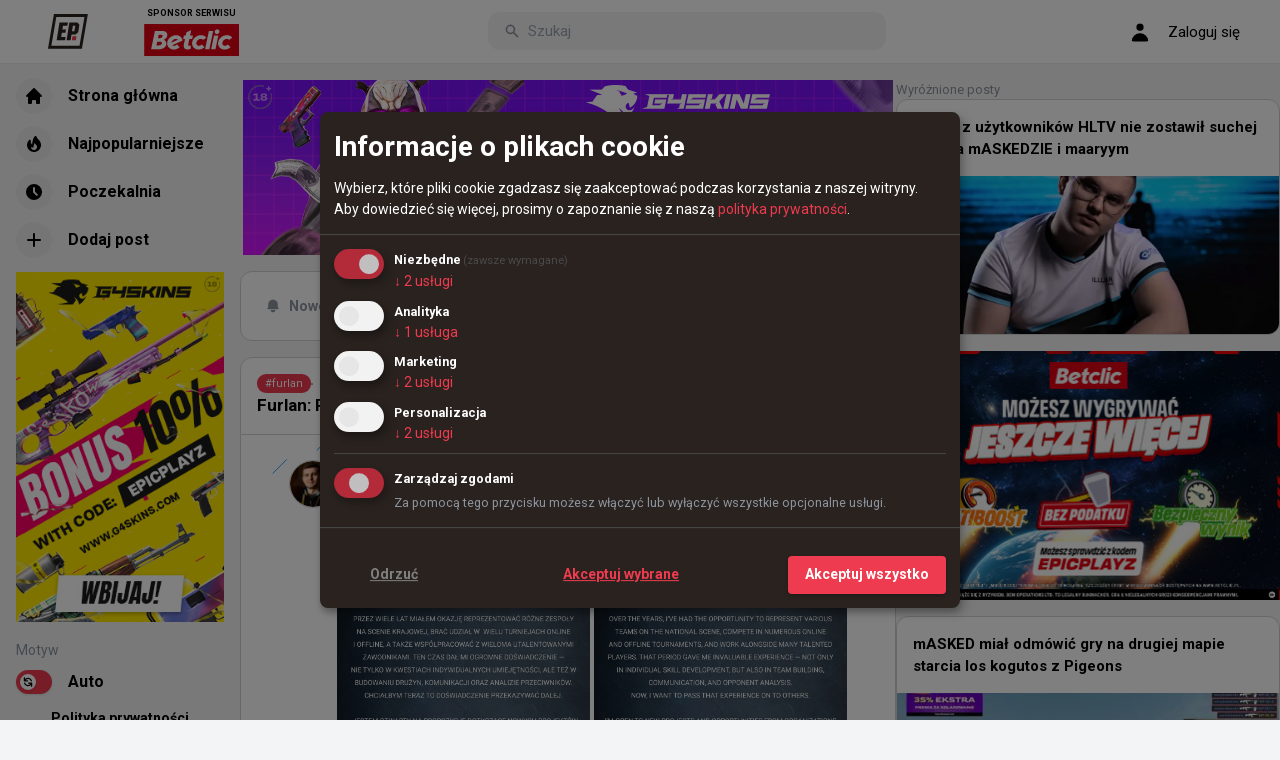

--- FILE ---
content_type: text/html; charset=utf-8
request_url: https://epicplayz.pl/tag/furlan
body_size: 21122
content:
<!DOCTYPE html><html lang="pl"><head><meta charSet="utf-8"/><meta name="viewport" content="width=device-width, initial-scale=1.0, maximum-scale=1, minimum-scale=1"/><meta http-equiv="Content-Type" content="text/html; charset=UTF-8"/><meta name="apple-mobile-web-app-capable" content="yes"/><meta name="apple-mobile-web-app-status-bar-style" content="default"/><meta name="HandheldFriendly" content="true"/><meta name="google" content="notranslate"/><meta property="og:locale" content="pl_PL"/><meta name="keywords" content="epicplayz, memy, śmieszne, edity, fragmovie, akcje, fun, esport, gaming, CS, CS:GO, csgo, counter strike, IEM, iem katowice, Virtus.pro, fnatic, tsm, pasha, taz, JW, kennyS, get_right"/><meta name="description" content="EPICPLAYZ.pl to najważniejsze miejsce w Internecie dla gracza CS:GO. Aktualności, memy, najlepsze akcje, smoke&#x27;i, flashe, poradniki."/><meta property="og:site_name" content="EPICPLAYZ.pl"/><meta property="fb:app_id" content="588933331248723"/><meta name="twitter:card" content="summary_large_image"/><meta name="twitter:site" content="@EPICPLAYZZ"/><meta name="twitter:creator" content="@EPICPLAYZZ"/><title>Centrum gracza CS:GO - EPICPLAYZ.pl</title><link rel="preload" as="image" href="https://pbs.twimg.com/profile_images/1816782071974494208/d7XJnvI3_normal.jpg"/><link rel="preload" as="image" href="https://pbs.twimg.com/profile_images/1642479371452575746/TskjyG1B_normal.jpg"/><link rel="preload" as="image" href="https://pbs.twimg.com/profile_images/1686466687678246913/zI6zMSN5_normal.jpg"/><meta name="next-head-count" content="19"/><script async="" src="https://www.googletagmanager.com/gtag/js?id=G-Q5J6TMVLM6"></script><script>
            if (typeof document !== 'undefined') {
              window.dataLayer = window.dataLayer || [];
              function gtag(){dataLayer.push(arguments);}
              gtag('js', new Date());
              
              // Configure with default consent (all denied until user provides consent)
              gtag('consent', 'default', {
                'ad_storage': 'denied',
                'analytics_storage': 'denied',
                'ad_user_data': 'denied',
                'ad_personalization': 'denied'
              });
              
              // Enable ads data redaction when ad storage is denied
              gtag('set', 'ads_data_redaction', true);
              
              gtag('config', 'G-Q5J6TMVLM6');
            }
            </script><script async="" src="//pagead2.googlesyndication.com/pagead/js/adsbygoogle.js"></script><script src="/klaro-config.js"></script><script defer="" src="https://cdn.kiprotect.com/klaro/v0.7/klaro.js" data-config="klaroConfig"></script><link rel="stylesheet" href="/klaro-styles.css"/><link rel="preconnect" href="https://fonts.googleapis.com"/><link rel="preconnect" href="https://fonts.gstatic.com" crossorigin=""/><link rel="preconnect" href="https://fonts.gstatic.com" crossorigin /><link rel="preload" href="/_next/static/css/18dedd59ee8ab8ce.css" as="style"/><link rel="stylesheet" href="/_next/static/css/18dedd59ee8ab8ce.css" data-n-g=""/><noscript data-n-css=""></noscript><script defer="" nomodule="" src="/_next/static/chunks/polyfills-5cd94c89d3acac5f.js"></script><script src="/_next/static/chunks/webpack-42cdea76c8170223.js" defer=""></script><script src="/_next/static/chunks/framework-0bff4c72fef67389.js" defer=""></script><script src="/_next/static/chunks/main-0379cd7349abb4fe.js" defer=""></script><script src="/_next/static/chunks/pages/_app-564483f557b5fb89.js" defer=""></script><script src="/_next/static/chunks/pages/%5B%5B...strona%5D%5D-f4163c9152ac65e5.js" defer=""></script><script src="/_next/static/X9Q0mkxGCxaX6S_NNKseq/_buildManifest.js" defer=""></script><script src="/_next/static/X9Q0mkxGCxaX6S_NNKseq/_ssgManifest.js" defer=""></script><script src="/_next/static/X9Q0mkxGCxaX6S_NNKseq/_middlewareManifest.js" defer=""></script><style data-href="https://fonts.googleapis.com/css2?family=Roboto:wght@300;400;500;700&display=swap">@font-face{font-family:'Roboto';font-style:normal;font-weight:300;font-stretch:normal;font-display:swap;src:url(https://fonts.gstatic.com/l/font?kit=KFOMCnqEu92Fr1ME7kSn66aGLdTylUAMQXC89YmC2DPNWuaabWmQ&skey=a0a0114a1dcab3ac&v=v50) format('woff')}@font-face{font-family:'Roboto';font-style:normal;font-weight:400;font-stretch:normal;font-display:swap;src:url(https://fonts.gstatic.com/l/font?kit=KFOMCnqEu92Fr1ME7kSn66aGLdTylUAMQXC89YmC2DPNWubEbWmQ&skey=a0a0114a1dcab3ac&v=v50) format('woff')}@font-face{font-family:'Roboto';font-style:normal;font-weight:500;font-stretch:normal;font-display:swap;src:url(https://fonts.gstatic.com/l/font?kit=KFOMCnqEu92Fr1ME7kSn66aGLdTylUAMQXC89YmC2DPNWub2bWmQ&skey=a0a0114a1dcab3ac&v=v50) format('woff')}@font-face{font-family:'Roboto';font-style:normal;font-weight:700;font-stretch:normal;font-display:swap;src:url(https://fonts.gstatic.com/l/font?kit=KFOMCnqEu92Fr1ME7kSn66aGLdTylUAMQXC89YmC2DPNWuYjammQ&skey=a0a0114a1dcab3ac&v=v50) format('woff')}@font-face{font-family:'Roboto';font-style:normal;font-weight:300;font-stretch:100%;font-display:swap;src:url(https://fonts.gstatic.com/s/roboto/v50/KFO7CnqEu92Fr1ME7kSn66aGLdTylUAMa3GUBHMdazTgWw.woff2) format('woff2');unicode-range:U+0460-052F,U+1C80-1C8A,U+20B4,U+2DE0-2DFF,U+A640-A69F,U+FE2E-FE2F}@font-face{font-family:'Roboto';font-style:normal;font-weight:300;font-stretch:100%;font-display:swap;src:url(https://fonts.gstatic.com/s/roboto/v50/KFO7CnqEu92Fr1ME7kSn66aGLdTylUAMa3iUBHMdazTgWw.woff2) format('woff2');unicode-range:U+0301,U+0400-045F,U+0490-0491,U+04B0-04B1,U+2116}@font-face{font-family:'Roboto';font-style:normal;font-weight:300;font-stretch:100%;font-display:swap;src:url(https://fonts.gstatic.com/s/roboto/v50/KFO7CnqEu92Fr1ME7kSn66aGLdTylUAMa3CUBHMdazTgWw.woff2) format('woff2');unicode-range:U+1F00-1FFF}@font-face{font-family:'Roboto';font-style:normal;font-weight:300;font-stretch:100%;font-display:swap;src:url(https://fonts.gstatic.com/s/roboto/v50/KFO7CnqEu92Fr1ME7kSn66aGLdTylUAMa3-UBHMdazTgWw.woff2) format('woff2');unicode-range:U+0370-0377,U+037A-037F,U+0384-038A,U+038C,U+038E-03A1,U+03A3-03FF}@font-face{font-family:'Roboto';font-style:normal;font-weight:300;font-stretch:100%;font-display:swap;src:url(https://fonts.gstatic.com/s/roboto/v50/KFO7CnqEu92Fr1ME7kSn66aGLdTylUAMawCUBHMdazTgWw.woff2) format('woff2');unicode-range:U+0302-0303,U+0305,U+0307-0308,U+0310,U+0312,U+0315,U+031A,U+0326-0327,U+032C,U+032F-0330,U+0332-0333,U+0338,U+033A,U+0346,U+034D,U+0391-03A1,U+03A3-03A9,U+03B1-03C9,U+03D1,U+03D5-03D6,U+03F0-03F1,U+03F4-03F5,U+2016-2017,U+2034-2038,U+203C,U+2040,U+2043,U+2047,U+2050,U+2057,U+205F,U+2070-2071,U+2074-208E,U+2090-209C,U+20D0-20DC,U+20E1,U+20E5-20EF,U+2100-2112,U+2114-2115,U+2117-2121,U+2123-214F,U+2190,U+2192,U+2194-21AE,U+21B0-21E5,U+21F1-21F2,U+21F4-2211,U+2213-2214,U+2216-22FF,U+2308-230B,U+2310,U+2319,U+231C-2321,U+2336-237A,U+237C,U+2395,U+239B-23B7,U+23D0,U+23DC-23E1,U+2474-2475,U+25AF,U+25B3,U+25B7,U+25BD,U+25C1,U+25CA,U+25CC,U+25FB,U+266D-266F,U+27C0-27FF,U+2900-2AFF,U+2B0E-2B11,U+2B30-2B4C,U+2BFE,U+3030,U+FF5B,U+FF5D,U+1D400-1D7FF,U+1EE00-1EEFF}@font-face{font-family:'Roboto';font-style:normal;font-weight:300;font-stretch:100%;font-display:swap;src:url(https://fonts.gstatic.com/s/roboto/v50/KFO7CnqEu92Fr1ME7kSn66aGLdTylUAMaxKUBHMdazTgWw.woff2) format('woff2');unicode-range:U+0001-000C,U+000E-001F,U+007F-009F,U+20DD-20E0,U+20E2-20E4,U+2150-218F,U+2190,U+2192,U+2194-2199,U+21AF,U+21E6-21F0,U+21F3,U+2218-2219,U+2299,U+22C4-22C6,U+2300-243F,U+2440-244A,U+2460-24FF,U+25A0-27BF,U+2800-28FF,U+2921-2922,U+2981,U+29BF,U+29EB,U+2B00-2BFF,U+4DC0-4DFF,U+FFF9-FFFB,U+10140-1018E,U+10190-1019C,U+101A0,U+101D0-101FD,U+102E0-102FB,U+10E60-10E7E,U+1D2C0-1D2D3,U+1D2E0-1D37F,U+1F000-1F0FF,U+1F100-1F1AD,U+1F1E6-1F1FF,U+1F30D-1F30F,U+1F315,U+1F31C,U+1F31E,U+1F320-1F32C,U+1F336,U+1F378,U+1F37D,U+1F382,U+1F393-1F39F,U+1F3A7-1F3A8,U+1F3AC-1F3AF,U+1F3C2,U+1F3C4-1F3C6,U+1F3CA-1F3CE,U+1F3D4-1F3E0,U+1F3ED,U+1F3F1-1F3F3,U+1F3F5-1F3F7,U+1F408,U+1F415,U+1F41F,U+1F426,U+1F43F,U+1F441-1F442,U+1F444,U+1F446-1F449,U+1F44C-1F44E,U+1F453,U+1F46A,U+1F47D,U+1F4A3,U+1F4B0,U+1F4B3,U+1F4B9,U+1F4BB,U+1F4BF,U+1F4C8-1F4CB,U+1F4D6,U+1F4DA,U+1F4DF,U+1F4E3-1F4E6,U+1F4EA-1F4ED,U+1F4F7,U+1F4F9-1F4FB,U+1F4FD-1F4FE,U+1F503,U+1F507-1F50B,U+1F50D,U+1F512-1F513,U+1F53E-1F54A,U+1F54F-1F5FA,U+1F610,U+1F650-1F67F,U+1F687,U+1F68D,U+1F691,U+1F694,U+1F698,U+1F6AD,U+1F6B2,U+1F6B9-1F6BA,U+1F6BC,U+1F6C6-1F6CF,U+1F6D3-1F6D7,U+1F6E0-1F6EA,U+1F6F0-1F6F3,U+1F6F7-1F6FC,U+1F700-1F7FF,U+1F800-1F80B,U+1F810-1F847,U+1F850-1F859,U+1F860-1F887,U+1F890-1F8AD,U+1F8B0-1F8BB,U+1F8C0-1F8C1,U+1F900-1F90B,U+1F93B,U+1F946,U+1F984,U+1F996,U+1F9E9,U+1FA00-1FA6F,U+1FA70-1FA7C,U+1FA80-1FA89,U+1FA8F-1FAC6,U+1FACE-1FADC,U+1FADF-1FAE9,U+1FAF0-1FAF8,U+1FB00-1FBFF}@font-face{font-family:'Roboto';font-style:normal;font-weight:300;font-stretch:100%;font-display:swap;src:url(https://fonts.gstatic.com/s/roboto/v50/KFO7CnqEu92Fr1ME7kSn66aGLdTylUAMa3OUBHMdazTgWw.woff2) format('woff2');unicode-range:U+0102-0103,U+0110-0111,U+0128-0129,U+0168-0169,U+01A0-01A1,U+01AF-01B0,U+0300-0301,U+0303-0304,U+0308-0309,U+0323,U+0329,U+1EA0-1EF9,U+20AB}@font-face{font-family:'Roboto';font-style:normal;font-weight:300;font-stretch:100%;font-display:swap;src:url(https://fonts.gstatic.com/s/roboto/v50/KFO7CnqEu92Fr1ME7kSn66aGLdTylUAMa3KUBHMdazTgWw.woff2) format('woff2');unicode-range:U+0100-02BA,U+02BD-02C5,U+02C7-02CC,U+02CE-02D7,U+02DD-02FF,U+0304,U+0308,U+0329,U+1D00-1DBF,U+1E00-1E9F,U+1EF2-1EFF,U+2020,U+20A0-20AB,U+20AD-20C0,U+2113,U+2C60-2C7F,U+A720-A7FF}@font-face{font-family:'Roboto';font-style:normal;font-weight:300;font-stretch:100%;font-display:swap;src:url(https://fonts.gstatic.com/s/roboto/v50/KFO7CnqEu92Fr1ME7kSn66aGLdTylUAMa3yUBHMdazQ.woff2) format('woff2');unicode-range:U+0000-00FF,U+0131,U+0152-0153,U+02BB-02BC,U+02C6,U+02DA,U+02DC,U+0304,U+0308,U+0329,U+2000-206F,U+20AC,U+2122,U+2191,U+2193,U+2212,U+2215,U+FEFF,U+FFFD}@font-face{font-family:'Roboto';font-style:normal;font-weight:400;font-stretch:100%;font-display:swap;src:url(https://fonts.gstatic.com/s/roboto/v50/KFO7CnqEu92Fr1ME7kSn66aGLdTylUAMa3GUBHMdazTgWw.woff2) format('woff2');unicode-range:U+0460-052F,U+1C80-1C8A,U+20B4,U+2DE0-2DFF,U+A640-A69F,U+FE2E-FE2F}@font-face{font-family:'Roboto';font-style:normal;font-weight:400;font-stretch:100%;font-display:swap;src:url(https://fonts.gstatic.com/s/roboto/v50/KFO7CnqEu92Fr1ME7kSn66aGLdTylUAMa3iUBHMdazTgWw.woff2) format('woff2');unicode-range:U+0301,U+0400-045F,U+0490-0491,U+04B0-04B1,U+2116}@font-face{font-family:'Roboto';font-style:normal;font-weight:400;font-stretch:100%;font-display:swap;src:url(https://fonts.gstatic.com/s/roboto/v50/KFO7CnqEu92Fr1ME7kSn66aGLdTylUAMa3CUBHMdazTgWw.woff2) format('woff2');unicode-range:U+1F00-1FFF}@font-face{font-family:'Roboto';font-style:normal;font-weight:400;font-stretch:100%;font-display:swap;src:url(https://fonts.gstatic.com/s/roboto/v50/KFO7CnqEu92Fr1ME7kSn66aGLdTylUAMa3-UBHMdazTgWw.woff2) format('woff2');unicode-range:U+0370-0377,U+037A-037F,U+0384-038A,U+038C,U+038E-03A1,U+03A3-03FF}@font-face{font-family:'Roboto';font-style:normal;font-weight:400;font-stretch:100%;font-display:swap;src:url(https://fonts.gstatic.com/s/roboto/v50/KFO7CnqEu92Fr1ME7kSn66aGLdTylUAMawCUBHMdazTgWw.woff2) format('woff2');unicode-range:U+0302-0303,U+0305,U+0307-0308,U+0310,U+0312,U+0315,U+031A,U+0326-0327,U+032C,U+032F-0330,U+0332-0333,U+0338,U+033A,U+0346,U+034D,U+0391-03A1,U+03A3-03A9,U+03B1-03C9,U+03D1,U+03D5-03D6,U+03F0-03F1,U+03F4-03F5,U+2016-2017,U+2034-2038,U+203C,U+2040,U+2043,U+2047,U+2050,U+2057,U+205F,U+2070-2071,U+2074-208E,U+2090-209C,U+20D0-20DC,U+20E1,U+20E5-20EF,U+2100-2112,U+2114-2115,U+2117-2121,U+2123-214F,U+2190,U+2192,U+2194-21AE,U+21B0-21E5,U+21F1-21F2,U+21F4-2211,U+2213-2214,U+2216-22FF,U+2308-230B,U+2310,U+2319,U+231C-2321,U+2336-237A,U+237C,U+2395,U+239B-23B7,U+23D0,U+23DC-23E1,U+2474-2475,U+25AF,U+25B3,U+25B7,U+25BD,U+25C1,U+25CA,U+25CC,U+25FB,U+266D-266F,U+27C0-27FF,U+2900-2AFF,U+2B0E-2B11,U+2B30-2B4C,U+2BFE,U+3030,U+FF5B,U+FF5D,U+1D400-1D7FF,U+1EE00-1EEFF}@font-face{font-family:'Roboto';font-style:normal;font-weight:400;font-stretch:100%;font-display:swap;src:url(https://fonts.gstatic.com/s/roboto/v50/KFO7CnqEu92Fr1ME7kSn66aGLdTylUAMaxKUBHMdazTgWw.woff2) format('woff2');unicode-range:U+0001-000C,U+000E-001F,U+007F-009F,U+20DD-20E0,U+20E2-20E4,U+2150-218F,U+2190,U+2192,U+2194-2199,U+21AF,U+21E6-21F0,U+21F3,U+2218-2219,U+2299,U+22C4-22C6,U+2300-243F,U+2440-244A,U+2460-24FF,U+25A0-27BF,U+2800-28FF,U+2921-2922,U+2981,U+29BF,U+29EB,U+2B00-2BFF,U+4DC0-4DFF,U+FFF9-FFFB,U+10140-1018E,U+10190-1019C,U+101A0,U+101D0-101FD,U+102E0-102FB,U+10E60-10E7E,U+1D2C0-1D2D3,U+1D2E0-1D37F,U+1F000-1F0FF,U+1F100-1F1AD,U+1F1E6-1F1FF,U+1F30D-1F30F,U+1F315,U+1F31C,U+1F31E,U+1F320-1F32C,U+1F336,U+1F378,U+1F37D,U+1F382,U+1F393-1F39F,U+1F3A7-1F3A8,U+1F3AC-1F3AF,U+1F3C2,U+1F3C4-1F3C6,U+1F3CA-1F3CE,U+1F3D4-1F3E0,U+1F3ED,U+1F3F1-1F3F3,U+1F3F5-1F3F7,U+1F408,U+1F415,U+1F41F,U+1F426,U+1F43F,U+1F441-1F442,U+1F444,U+1F446-1F449,U+1F44C-1F44E,U+1F453,U+1F46A,U+1F47D,U+1F4A3,U+1F4B0,U+1F4B3,U+1F4B9,U+1F4BB,U+1F4BF,U+1F4C8-1F4CB,U+1F4D6,U+1F4DA,U+1F4DF,U+1F4E3-1F4E6,U+1F4EA-1F4ED,U+1F4F7,U+1F4F9-1F4FB,U+1F4FD-1F4FE,U+1F503,U+1F507-1F50B,U+1F50D,U+1F512-1F513,U+1F53E-1F54A,U+1F54F-1F5FA,U+1F610,U+1F650-1F67F,U+1F687,U+1F68D,U+1F691,U+1F694,U+1F698,U+1F6AD,U+1F6B2,U+1F6B9-1F6BA,U+1F6BC,U+1F6C6-1F6CF,U+1F6D3-1F6D7,U+1F6E0-1F6EA,U+1F6F0-1F6F3,U+1F6F7-1F6FC,U+1F700-1F7FF,U+1F800-1F80B,U+1F810-1F847,U+1F850-1F859,U+1F860-1F887,U+1F890-1F8AD,U+1F8B0-1F8BB,U+1F8C0-1F8C1,U+1F900-1F90B,U+1F93B,U+1F946,U+1F984,U+1F996,U+1F9E9,U+1FA00-1FA6F,U+1FA70-1FA7C,U+1FA80-1FA89,U+1FA8F-1FAC6,U+1FACE-1FADC,U+1FADF-1FAE9,U+1FAF0-1FAF8,U+1FB00-1FBFF}@font-face{font-family:'Roboto';font-style:normal;font-weight:400;font-stretch:100%;font-display:swap;src:url(https://fonts.gstatic.com/s/roboto/v50/KFO7CnqEu92Fr1ME7kSn66aGLdTylUAMa3OUBHMdazTgWw.woff2) format('woff2');unicode-range:U+0102-0103,U+0110-0111,U+0128-0129,U+0168-0169,U+01A0-01A1,U+01AF-01B0,U+0300-0301,U+0303-0304,U+0308-0309,U+0323,U+0329,U+1EA0-1EF9,U+20AB}@font-face{font-family:'Roboto';font-style:normal;font-weight:400;font-stretch:100%;font-display:swap;src:url(https://fonts.gstatic.com/s/roboto/v50/KFO7CnqEu92Fr1ME7kSn66aGLdTylUAMa3KUBHMdazTgWw.woff2) format('woff2');unicode-range:U+0100-02BA,U+02BD-02C5,U+02C7-02CC,U+02CE-02D7,U+02DD-02FF,U+0304,U+0308,U+0329,U+1D00-1DBF,U+1E00-1E9F,U+1EF2-1EFF,U+2020,U+20A0-20AB,U+20AD-20C0,U+2113,U+2C60-2C7F,U+A720-A7FF}@font-face{font-family:'Roboto';font-style:normal;font-weight:400;font-stretch:100%;font-display:swap;src:url(https://fonts.gstatic.com/s/roboto/v50/KFO7CnqEu92Fr1ME7kSn66aGLdTylUAMa3yUBHMdazQ.woff2) format('woff2');unicode-range:U+0000-00FF,U+0131,U+0152-0153,U+02BB-02BC,U+02C6,U+02DA,U+02DC,U+0304,U+0308,U+0329,U+2000-206F,U+20AC,U+2122,U+2191,U+2193,U+2212,U+2215,U+FEFF,U+FFFD}@font-face{font-family:'Roboto';font-style:normal;font-weight:500;font-stretch:100%;font-display:swap;src:url(https://fonts.gstatic.com/s/roboto/v50/KFO7CnqEu92Fr1ME7kSn66aGLdTylUAMa3GUBHMdazTgWw.woff2) format('woff2');unicode-range:U+0460-052F,U+1C80-1C8A,U+20B4,U+2DE0-2DFF,U+A640-A69F,U+FE2E-FE2F}@font-face{font-family:'Roboto';font-style:normal;font-weight:500;font-stretch:100%;font-display:swap;src:url(https://fonts.gstatic.com/s/roboto/v50/KFO7CnqEu92Fr1ME7kSn66aGLdTylUAMa3iUBHMdazTgWw.woff2) format('woff2');unicode-range:U+0301,U+0400-045F,U+0490-0491,U+04B0-04B1,U+2116}@font-face{font-family:'Roboto';font-style:normal;font-weight:500;font-stretch:100%;font-display:swap;src:url(https://fonts.gstatic.com/s/roboto/v50/KFO7CnqEu92Fr1ME7kSn66aGLdTylUAMa3CUBHMdazTgWw.woff2) format('woff2');unicode-range:U+1F00-1FFF}@font-face{font-family:'Roboto';font-style:normal;font-weight:500;font-stretch:100%;font-display:swap;src:url(https://fonts.gstatic.com/s/roboto/v50/KFO7CnqEu92Fr1ME7kSn66aGLdTylUAMa3-UBHMdazTgWw.woff2) format('woff2');unicode-range:U+0370-0377,U+037A-037F,U+0384-038A,U+038C,U+038E-03A1,U+03A3-03FF}@font-face{font-family:'Roboto';font-style:normal;font-weight:500;font-stretch:100%;font-display:swap;src:url(https://fonts.gstatic.com/s/roboto/v50/KFO7CnqEu92Fr1ME7kSn66aGLdTylUAMawCUBHMdazTgWw.woff2) format('woff2');unicode-range:U+0302-0303,U+0305,U+0307-0308,U+0310,U+0312,U+0315,U+031A,U+0326-0327,U+032C,U+032F-0330,U+0332-0333,U+0338,U+033A,U+0346,U+034D,U+0391-03A1,U+03A3-03A9,U+03B1-03C9,U+03D1,U+03D5-03D6,U+03F0-03F1,U+03F4-03F5,U+2016-2017,U+2034-2038,U+203C,U+2040,U+2043,U+2047,U+2050,U+2057,U+205F,U+2070-2071,U+2074-208E,U+2090-209C,U+20D0-20DC,U+20E1,U+20E5-20EF,U+2100-2112,U+2114-2115,U+2117-2121,U+2123-214F,U+2190,U+2192,U+2194-21AE,U+21B0-21E5,U+21F1-21F2,U+21F4-2211,U+2213-2214,U+2216-22FF,U+2308-230B,U+2310,U+2319,U+231C-2321,U+2336-237A,U+237C,U+2395,U+239B-23B7,U+23D0,U+23DC-23E1,U+2474-2475,U+25AF,U+25B3,U+25B7,U+25BD,U+25C1,U+25CA,U+25CC,U+25FB,U+266D-266F,U+27C0-27FF,U+2900-2AFF,U+2B0E-2B11,U+2B30-2B4C,U+2BFE,U+3030,U+FF5B,U+FF5D,U+1D400-1D7FF,U+1EE00-1EEFF}@font-face{font-family:'Roboto';font-style:normal;font-weight:500;font-stretch:100%;font-display:swap;src:url(https://fonts.gstatic.com/s/roboto/v50/KFO7CnqEu92Fr1ME7kSn66aGLdTylUAMaxKUBHMdazTgWw.woff2) format('woff2');unicode-range:U+0001-000C,U+000E-001F,U+007F-009F,U+20DD-20E0,U+20E2-20E4,U+2150-218F,U+2190,U+2192,U+2194-2199,U+21AF,U+21E6-21F0,U+21F3,U+2218-2219,U+2299,U+22C4-22C6,U+2300-243F,U+2440-244A,U+2460-24FF,U+25A0-27BF,U+2800-28FF,U+2921-2922,U+2981,U+29BF,U+29EB,U+2B00-2BFF,U+4DC0-4DFF,U+FFF9-FFFB,U+10140-1018E,U+10190-1019C,U+101A0,U+101D0-101FD,U+102E0-102FB,U+10E60-10E7E,U+1D2C0-1D2D3,U+1D2E0-1D37F,U+1F000-1F0FF,U+1F100-1F1AD,U+1F1E6-1F1FF,U+1F30D-1F30F,U+1F315,U+1F31C,U+1F31E,U+1F320-1F32C,U+1F336,U+1F378,U+1F37D,U+1F382,U+1F393-1F39F,U+1F3A7-1F3A8,U+1F3AC-1F3AF,U+1F3C2,U+1F3C4-1F3C6,U+1F3CA-1F3CE,U+1F3D4-1F3E0,U+1F3ED,U+1F3F1-1F3F3,U+1F3F5-1F3F7,U+1F408,U+1F415,U+1F41F,U+1F426,U+1F43F,U+1F441-1F442,U+1F444,U+1F446-1F449,U+1F44C-1F44E,U+1F453,U+1F46A,U+1F47D,U+1F4A3,U+1F4B0,U+1F4B3,U+1F4B9,U+1F4BB,U+1F4BF,U+1F4C8-1F4CB,U+1F4D6,U+1F4DA,U+1F4DF,U+1F4E3-1F4E6,U+1F4EA-1F4ED,U+1F4F7,U+1F4F9-1F4FB,U+1F4FD-1F4FE,U+1F503,U+1F507-1F50B,U+1F50D,U+1F512-1F513,U+1F53E-1F54A,U+1F54F-1F5FA,U+1F610,U+1F650-1F67F,U+1F687,U+1F68D,U+1F691,U+1F694,U+1F698,U+1F6AD,U+1F6B2,U+1F6B9-1F6BA,U+1F6BC,U+1F6C6-1F6CF,U+1F6D3-1F6D7,U+1F6E0-1F6EA,U+1F6F0-1F6F3,U+1F6F7-1F6FC,U+1F700-1F7FF,U+1F800-1F80B,U+1F810-1F847,U+1F850-1F859,U+1F860-1F887,U+1F890-1F8AD,U+1F8B0-1F8BB,U+1F8C0-1F8C1,U+1F900-1F90B,U+1F93B,U+1F946,U+1F984,U+1F996,U+1F9E9,U+1FA00-1FA6F,U+1FA70-1FA7C,U+1FA80-1FA89,U+1FA8F-1FAC6,U+1FACE-1FADC,U+1FADF-1FAE9,U+1FAF0-1FAF8,U+1FB00-1FBFF}@font-face{font-family:'Roboto';font-style:normal;font-weight:500;font-stretch:100%;font-display:swap;src:url(https://fonts.gstatic.com/s/roboto/v50/KFO7CnqEu92Fr1ME7kSn66aGLdTylUAMa3OUBHMdazTgWw.woff2) format('woff2');unicode-range:U+0102-0103,U+0110-0111,U+0128-0129,U+0168-0169,U+01A0-01A1,U+01AF-01B0,U+0300-0301,U+0303-0304,U+0308-0309,U+0323,U+0329,U+1EA0-1EF9,U+20AB}@font-face{font-family:'Roboto';font-style:normal;font-weight:500;font-stretch:100%;font-display:swap;src:url(https://fonts.gstatic.com/s/roboto/v50/KFO7CnqEu92Fr1ME7kSn66aGLdTylUAMa3KUBHMdazTgWw.woff2) format('woff2');unicode-range:U+0100-02BA,U+02BD-02C5,U+02C7-02CC,U+02CE-02D7,U+02DD-02FF,U+0304,U+0308,U+0329,U+1D00-1DBF,U+1E00-1E9F,U+1EF2-1EFF,U+2020,U+20A0-20AB,U+20AD-20C0,U+2113,U+2C60-2C7F,U+A720-A7FF}@font-face{font-family:'Roboto';font-style:normal;font-weight:500;font-stretch:100%;font-display:swap;src:url(https://fonts.gstatic.com/s/roboto/v50/KFO7CnqEu92Fr1ME7kSn66aGLdTylUAMa3yUBHMdazQ.woff2) format('woff2');unicode-range:U+0000-00FF,U+0131,U+0152-0153,U+02BB-02BC,U+02C6,U+02DA,U+02DC,U+0304,U+0308,U+0329,U+2000-206F,U+20AC,U+2122,U+2191,U+2193,U+2212,U+2215,U+FEFF,U+FFFD}@font-face{font-family:'Roboto';font-style:normal;font-weight:700;font-stretch:100%;font-display:swap;src:url(https://fonts.gstatic.com/s/roboto/v50/KFO7CnqEu92Fr1ME7kSn66aGLdTylUAMa3GUBHMdazTgWw.woff2) format('woff2');unicode-range:U+0460-052F,U+1C80-1C8A,U+20B4,U+2DE0-2DFF,U+A640-A69F,U+FE2E-FE2F}@font-face{font-family:'Roboto';font-style:normal;font-weight:700;font-stretch:100%;font-display:swap;src:url(https://fonts.gstatic.com/s/roboto/v50/KFO7CnqEu92Fr1ME7kSn66aGLdTylUAMa3iUBHMdazTgWw.woff2) format('woff2');unicode-range:U+0301,U+0400-045F,U+0490-0491,U+04B0-04B1,U+2116}@font-face{font-family:'Roboto';font-style:normal;font-weight:700;font-stretch:100%;font-display:swap;src:url(https://fonts.gstatic.com/s/roboto/v50/KFO7CnqEu92Fr1ME7kSn66aGLdTylUAMa3CUBHMdazTgWw.woff2) format('woff2');unicode-range:U+1F00-1FFF}@font-face{font-family:'Roboto';font-style:normal;font-weight:700;font-stretch:100%;font-display:swap;src:url(https://fonts.gstatic.com/s/roboto/v50/KFO7CnqEu92Fr1ME7kSn66aGLdTylUAMa3-UBHMdazTgWw.woff2) format('woff2');unicode-range:U+0370-0377,U+037A-037F,U+0384-038A,U+038C,U+038E-03A1,U+03A3-03FF}@font-face{font-family:'Roboto';font-style:normal;font-weight:700;font-stretch:100%;font-display:swap;src:url(https://fonts.gstatic.com/s/roboto/v50/KFO7CnqEu92Fr1ME7kSn66aGLdTylUAMawCUBHMdazTgWw.woff2) format('woff2');unicode-range:U+0302-0303,U+0305,U+0307-0308,U+0310,U+0312,U+0315,U+031A,U+0326-0327,U+032C,U+032F-0330,U+0332-0333,U+0338,U+033A,U+0346,U+034D,U+0391-03A1,U+03A3-03A9,U+03B1-03C9,U+03D1,U+03D5-03D6,U+03F0-03F1,U+03F4-03F5,U+2016-2017,U+2034-2038,U+203C,U+2040,U+2043,U+2047,U+2050,U+2057,U+205F,U+2070-2071,U+2074-208E,U+2090-209C,U+20D0-20DC,U+20E1,U+20E5-20EF,U+2100-2112,U+2114-2115,U+2117-2121,U+2123-214F,U+2190,U+2192,U+2194-21AE,U+21B0-21E5,U+21F1-21F2,U+21F4-2211,U+2213-2214,U+2216-22FF,U+2308-230B,U+2310,U+2319,U+231C-2321,U+2336-237A,U+237C,U+2395,U+239B-23B7,U+23D0,U+23DC-23E1,U+2474-2475,U+25AF,U+25B3,U+25B7,U+25BD,U+25C1,U+25CA,U+25CC,U+25FB,U+266D-266F,U+27C0-27FF,U+2900-2AFF,U+2B0E-2B11,U+2B30-2B4C,U+2BFE,U+3030,U+FF5B,U+FF5D,U+1D400-1D7FF,U+1EE00-1EEFF}@font-face{font-family:'Roboto';font-style:normal;font-weight:700;font-stretch:100%;font-display:swap;src:url(https://fonts.gstatic.com/s/roboto/v50/KFO7CnqEu92Fr1ME7kSn66aGLdTylUAMaxKUBHMdazTgWw.woff2) format('woff2');unicode-range:U+0001-000C,U+000E-001F,U+007F-009F,U+20DD-20E0,U+20E2-20E4,U+2150-218F,U+2190,U+2192,U+2194-2199,U+21AF,U+21E6-21F0,U+21F3,U+2218-2219,U+2299,U+22C4-22C6,U+2300-243F,U+2440-244A,U+2460-24FF,U+25A0-27BF,U+2800-28FF,U+2921-2922,U+2981,U+29BF,U+29EB,U+2B00-2BFF,U+4DC0-4DFF,U+FFF9-FFFB,U+10140-1018E,U+10190-1019C,U+101A0,U+101D0-101FD,U+102E0-102FB,U+10E60-10E7E,U+1D2C0-1D2D3,U+1D2E0-1D37F,U+1F000-1F0FF,U+1F100-1F1AD,U+1F1E6-1F1FF,U+1F30D-1F30F,U+1F315,U+1F31C,U+1F31E,U+1F320-1F32C,U+1F336,U+1F378,U+1F37D,U+1F382,U+1F393-1F39F,U+1F3A7-1F3A8,U+1F3AC-1F3AF,U+1F3C2,U+1F3C4-1F3C6,U+1F3CA-1F3CE,U+1F3D4-1F3E0,U+1F3ED,U+1F3F1-1F3F3,U+1F3F5-1F3F7,U+1F408,U+1F415,U+1F41F,U+1F426,U+1F43F,U+1F441-1F442,U+1F444,U+1F446-1F449,U+1F44C-1F44E,U+1F453,U+1F46A,U+1F47D,U+1F4A3,U+1F4B0,U+1F4B3,U+1F4B9,U+1F4BB,U+1F4BF,U+1F4C8-1F4CB,U+1F4D6,U+1F4DA,U+1F4DF,U+1F4E3-1F4E6,U+1F4EA-1F4ED,U+1F4F7,U+1F4F9-1F4FB,U+1F4FD-1F4FE,U+1F503,U+1F507-1F50B,U+1F50D,U+1F512-1F513,U+1F53E-1F54A,U+1F54F-1F5FA,U+1F610,U+1F650-1F67F,U+1F687,U+1F68D,U+1F691,U+1F694,U+1F698,U+1F6AD,U+1F6B2,U+1F6B9-1F6BA,U+1F6BC,U+1F6C6-1F6CF,U+1F6D3-1F6D7,U+1F6E0-1F6EA,U+1F6F0-1F6F3,U+1F6F7-1F6FC,U+1F700-1F7FF,U+1F800-1F80B,U+1F810-1F847,U+1F850-1F859,U+1F860-1F887,U+1F890-1F8AD,U+1F8B0-1F8BB,U+1F8C0-1F8C1,U+1F900-1F90B,U+1F93B,U+1F946,U+1F984,U+1F996,U+1F9E9,U+1FA00-1FA6F,U+1FA70-1FA7C,U+1FA80-1FA89,U+1FA8F-1FAC6,U+1FACE-1FADC,U+1FADF-1FAE9,U+1FAF0-1FAF8,U+1FB00-1FBFF}@font-face{font-family:'Roboto';font-style:normal;font-weight:700;font-stretch:100%;font-display:swap;src:url(https://fonts.gstatic.com/s/roboto/v50/KFO7CnqEu92Fr1ME7kSn66aGLdTylUAMa3OUBHMdazTgWw.woff2) format('woff2');unicode-range:U+0102-0103,U+0110-0111,U+0128-0129,U+0168-0169,U+01A0-01A1,U+01AF-01B0,U+0300-0301,U+0303-0304,U+0308-0309,U+0323,U+0329,U+1EA0-1EF9,U+20AB}@font-face{font-family:'Roboto';font-style:normal;font-weight:700;font-stretch:100%;font-display:swap;src:url(https://fonts.gstatic.com/s/roboto/v50/KFO7CnqEu92Fr1ME7kSn66aGLdTylUAMa3KUBHMdazTgWw.woff2) format('woff2');unicode-range:U+0100-02BA,U+02BD-02C5,U+02C7-02CC,U+02CE-02D7,U+02DD-02FF,U+0304,U+0308,U+0329,U+1D00-1DBF,U+1E00-1E9F,U+1EF2-1EFF,U+2020,U+20A0-20AB,U+20AD-20C0,U+2113,U+2C60-2C7F,U+A720-A7FF}@font-face{font-family:'Roboto';font-style:normal;font-weight:700;font-stretch:100%;font-display:swap;src:url(https://fonts.gstatic.com/s/roboto/v50/KFO7CnqEu92Fr1ME7kSn66aGLdTylUAMa3yUBHMdazQ.woff2) format('woff2');unicode-range:U+0000-00FF,U+0131,U+0152-0153,U+02BB-02BC,U+02C6,U+02DA,U+02DC,U+0304,U+0308,U+0329,U+2000-206F,U+20AC,U+2122,U+2191,U+2193,U+2212,U+2215,U+FEFF,U+FFFD}</style></head><body><div id="__next" data-reactroot=""><header class="header_header__PyfLM dark:bg-[#333] dark:border-b-[#444]"><div class="header_headerWrapper__4qWRc"><div class="header_left__OXGOI"><button type="button" class="header_menuButton__VHYpJ"><svg xmlns="http://www.w3.org/2000/svg" fill="none" viewBox="0 0 24 24" stroke-width="2" stroke="currentColor" aria-hidden="true"><path stroke-linecap="round" stroke-linejoin="round" d="M4 6h16M4 12h16M4 18h16"></path></svg></button><button type="button" class="header_menuMobileButton__Xw1IL dark:text-light"><svg xmlns="http://www.w3.org/2000/svg" fill="none" viewBox="0 0 24 24" stroke-width="2" stroke="currentColor" aria-hidden="true"><path stroke-linecap="round" stroke-linejoin="round" d="M4 6h16M4 12h16M4 18h16"></path></svg></button><a class="header_logo___e3aX" href="/"><div><svg enable-background="new 0 0 360 106" viewBox="16 21 85 73" xmlns="http://www.w3.org/2000/svg" fill="currentColor"><path d="m74.367 64.014h-8.477l-1.922 11.908h-8.529l6.045-37.442h17.006l4.274 5.096-2.477 15.342zm-2.281-6.812 1.923-11.909h-5.096l-1.923 11.909z" class="text-[#29221f] dark:text-[#fff]"></path><path d="m76.599 67.394-1.377 8.528h-8.53l1.378-8.528z" class="text-epic dark:text-epic"></path><g class="text-[#29221f] dark:text-[#fff]"><path d="m46.532 53.457h7.644l-1.1 6.813h-7.644l-1.427 8.84h9.36l-1.1 6.813h-17.89l6.045-37.442h17.89l-1.1 6.813h-9.362z"></path><path d="m88.004 93.251h-72.099l12.712-72.099h72.1zm-64.915-6.106h59.885l10.559-59.886h-59.885z"></path></g></svg></div></a><a class="h-16 hidden md:flex flex flex-col justify-center items-center px-2 whitespace-nowrap md:px-6 py-2 ml-8 flex-col" href="https://partner.betclic.pl/epicplayz/" rel="noopener noreferrer" target="_blank"><span class="uppercase font-bold text-black dark:text-white text-[9px] mb-1 block text-center">Sponsor serwisu</span><img src="/assets/img/betclick/Betclic_Logo_Digital_C.svg" alt="Betclic" class="h-8 object-contain mx-auto my-auto"/></a></div><div class="header_spacer__Z_Eba"></div><div class="search_root__QZcJI"><div class="search_inputContainer__ljfkP"><div class="search_backButton__oPJTe dark:bg-[#222] dark:text-new-gray"><svg xmlns="http://www.w3.org/2000/svg" viewBox="0 0 20 20" fill="currentColor" aria-hidden="true"><path fill-rule="evenodd" d="M9.707 14.707a1 1 0 01-1.414 0l-4-4a1 1 0 010-1.414l4-4a1 1 0 011.414 1.414L7.414 9H15a1 1 0 110 2H7.414l2.293 2.293a1 1 0 010 1.414z" clip-rule="evenodd"></path></svg></div><form class="search_input__MNH_b dark:bg-[#222] dark:text-white" autoComplete="off"><svg xmlns="http://www.w3.org/2000/svg" viewBox="0 0 20 20" fill="currentColor" aria-hidden="true" class="search_searchIcon__CBRjL"><path fill-rule="evenodd" d="M8 4a4 4 0 100 8 4 4 0 000-8zM2 8a6 6 0 1110.89 3.476l4.817 4.817a1 1 0 01-1.414 1.414l-4.816-4.816A6 6 0 012 8z" clip-rule="evenodd"></path></svg><input type="text" name="q" placeholder="Szukaj"/><svg class="loading-icon_root__Us2nB search_loading__72X3t " xmlns="http://www.w3.org/2000/svg" fill="none" viewBox="0 0 24 24"><circle class="loading-icon_circle__3M5BJ" cx="12" cy="12" r="10" stroke="currentColor" stroke-width="4"></circle><path class="loading-icon_path__SUPbv" fill="currentColor" d="M4 12a8 8 0 018-8V0C5.373 0 0 5.373 0 12h4zm2 5.291A7.962 7.962 0 014 12H0c0 3.042 1.135 5.824 3 7.938l3-2.647z"></path></svg></form></div></div><div class="header_spacer__Z_Eba"></div><svg class="loading-icon_root__Us2nB undefined" xmlns="http://www.w3.org/2000/svg" fill="none" viewBox="0 0 24 24"><circle class="loading-icon_circle__3M5BJ" cx="12" cy="12" r="10" stroke="currentColor" stroke-width="4"></circle><path class="loading-icon_path__SUPbv" fill="currentColor" d="M4 12a8 8 0 018-8V0C5.373 0 0 5.373 0 12h4zm2 5.291A7.962 7.962 0 014 12H0c0 3.042 1.135 5.824 3 7.938l3-2.647z"></path></svg></div></header><div class="block md:hidden bg-white dark:bg-[#333] border-b border-b-light dark:border-b-[#444] sticky top-16 z-40 "><a href="https://partner.betclic.pl/epicplayz/" rel="noopener noreferrer" target="_blank" class="flex flex-col justify-center align-center text-center py-2"><span class="uppercase font-bold text-black dark:text-white text-[9px] mb-1 block">Sponsor serwisu</span><img src="/assets/img/betclick/Betclic_Logo_Digital_C.svg" alt="Betclic" class="h-8 object-contain"/></a></div><div class="app_content___wfiA dark:bg-[#222]"><main class="app_main__gNaAb"><div class="menu_root__O8m9l dark:bg-[#333] lg:dark:bg-transparent"><a class="menu_link__Fz9kG dark:text-light" href="/"><div class="menu_linkIcon__S0Awr dark:bg-[#333]"><svg xmlns="http://www.w3.org/2000/svg" viewBox="0 0 20 20" fill="currentColor" aria-hidden="true"><path d="M10.707 2.293a1 1 0 00-1.414 0l-7 7a1 1 0 001.414 1.414L4 10.414V17a1 1 0 001 1h2a1 1 0 001-1v-2a1 1 0 011-1h2a1 1 0 011 1v2a1 1 0 001 1h2a1 1 0 001-1v-6.586l.293.293a1 1 0 001.414-1.414l-7-7z"></path></svg></div><div class="menu_linkRow__8Xpgv"><span class="menu_linkText__fwogN">Strona główna</span></div></a><a class="menu_link__Fz9kG dark:text-light" href="/hot"><div class="menu_linkIcon__S0Awr dark:bg-[#333]"><svg xmlns="http://www.w3.org/2000/svg" viewBox="0 0 20 20" fill="currentColor" aria-hidden="true"><path fill-rule="evenodd" d="M12.395 2.553a1 1 0 00-1.45-.385c-.345.23-.614.558-.822.88-.214.33-.403.713-.57 1.116-.334.804-.614 1.768-.84 2.734a31.365 31.365 0 00-.613 3.58 2.64 2.64 0 01-.945-1.067c-.328-.68-.398-1.534-.398-2.654A1 1 0 005.05 6.05 6.981 6.981 0 003 11a7 7 0 1011.95-4.95c-.592-.591-.98-.985-1.348-1.467-.363-.476-.724-1.063-1.207-2.03zM12.12 15.12A3 3 0 017 13s.879.5 2.5.5c0-1 .5-4 1.25-4.5.5 1 .786 1.293 1.371 1.879A2.99 2.99 0 0113 13a2.99 2.99 0 01-.879 2.121z" clip-rule="evenodd"></path></svg></div><div class="menu_linkRow__8Xpgv"><span class="menu_linkText__fwogN">Najpopularniejsze</span></div></a><a class="menu_link__Fz9kG dark:text-light" href="/poczekalnia"><div class="menu_linkIcon__S0Awr dark:bg-[#333]"><svg xmlns="http://www.w3.org/2000/svg" viewBox="0 0 20 20" fill="currentColor" aria-hidden="true"><path fill-rule="evenodd" d="M10 18a8 8 0 100-16 8 8 0 000 16zm1-12a1 1 0 10-2 0v4a1 1 0 00.293.707l2.828 2.829a1 1 0 101.415-1.415L11 9.586V6z" clip-rule="evenodd"></path></svg></div><div class="menu_linkRow__8Xpgv"><span class="menu_linkText__fwogN">Poczekalnia</span></div></a><a class="menu_link__Fz9kG dark:text-light" href="/dodaj"><div class="menu_linkIcon__S0Awr dark:bg-[#333]"><svg xmlns="http://www.w3.org/2000/svg" viewBox="0 0 20 20" fill="currentColor" aria-hidden="true"><path fill-rule="evenodd" d="M10 3a1 1 0 011 1v5h5a1 1 0 110 2h-5v5a1 1 0 11-2 0v-5H4a1 1 0 110-2h5V4a1 1 0 011-1z" clip-rule="evenodd"></path></svg></div><div class="menu_linkRow__8Xpgv"><span class="menu_linkText__fwogN">Dodaj post</span></div></a><div class="ml-4 mt-2"></div><div class="flex-1 min-h-[350px] max-h-[420px] relative"><a href="https://g4skins.com/ref/EPICPLAYZ" target="_blank" rel="noreferrer" class="block absolute inset-0"><img src="/assets/img/g4skins/11/250x420.jpg" alt="g4skins" class="block absolute inset-0 h-full object-contain w-full max-w-[650px]"/></a></div><a class="menu_link__Fz9kG dark:text-light text-center" href="/polityka-prywatnosci"><div class="menu_linkRow__8Xpgv text-center flex-1 text-sm py-2"><span class="menu_linkText__fwogN">Polityka prywatności</span></div></a></div><div class="app_comp__LQKWh"><div class="post-list-view_root__0mXuA"><div><a href="https://g4skins.com/ref/EPICPLAYZ" target="_blank" rel="noreferrer"><img src="/assets/img/g4skins/11/650x175.jpg" alt="g4skins" class="mx-auto w-full max-w-[650px]"/></a></div><div class="post-type-picker_root__rHhwT dark:bg-[#222] dark:border-[#444]"><a class="post-type-picker_item__SjprO" href="/"><div class="post-type-picker_itemIcon__LkUKP"><svg xmlns="http://www.w3.org/2000/svg" viewBox="0 0 20 20" fill="currentColor" aria-hidden="true"><path d="M10 2a6 6 0 00-6 6v3.586l-.707.707A1 1 0 004 14h12a1 1 0 00.707-1.707L16 11.586V8a6 6 0 00-6-6zM10 18a3 3 0 01-3-3h6a3 3 0 01-3 3z"></path></svg></div><span class="post-type-picker_itemName__ns_x_">Nowe</span></a><a class="post-type-picker_item__SjprO" href="/hot"><div class="post-type-picker_itemIcon__LkUKP"><svg xmlns="http://www.w3.org/2000/svg" viewBox="0 0 20 20" fill="currentColor" aria-hidden="true"><path fill-rule="evenodd" d="M12.395 2.553a1 1 0 00-1.45-.385c-.345.23-.614.558-.822.88-.214.33-.403.713-.57 1.116-.334.804-.614 1.768-.84 2.734a31.365 31.365 0 00-.613 3.58 2.64 2.64 0 01-.945-1.067c-.328-.68-.398-1.534-.398-2.654A1 1 0 005.05 6.05 6.981 6.981 0 003 11a7 7 0 1011.95-4.95c-.592-.591-.98-.985-1.348-1.467-.363-.476-.724-1.063-1.207-2.03zM12.12 15.12A3 3 0 017 13s.879.5 2.5.5c0-1 .5-4 1.25-4.5.5 1 .786 1.293 1.371 1.879A2.99 2.99 0 0113 13a2.99 2.99 0 01-.879 2.121z" clip-rule="evenodd"></path></svg></div><span class="post-type-picker_itemName__ns_x_">Najpopularniejsze</span></a><a class="post-type-picker_item__SjprO" href="/poczekalnia"><div class="post-type-picker_itemIcon__LkUKP"><svg xmlns="http://www.w3.org/2000/svg" viewBox="0 0 20 20" fill="currentColor" aria-hidden="true"><path fill-rule="evenodd" d="M10 18a8 8 0 100-16 8 8 0 000 16zm1-12a1 1 0 10-2 0v4a1 1 0 00.293.707l2.828 2.829a1 1 0 101.415-1.415L11 9.586V6z" clip-rule="evenodd"></path></svg></div><span class="post-type-picker_itemName__ns_x_">Poczekalnia</span></a></div><div class="post-list_root__udCkv"><div><div class="post-preview_root__2UT6l"><div class="post-title_root__PcFjs dark:bg-[#333] dark:border-[#444]"><div class="post-title_top__SL4IK"><div class="post-title_tag__vdPAe dark:font-bold"><a href="/tag/furlan">#<!-- -->furlan</a></div><div class="post-title_author__mLuym dark:text-light">d3oo</div><div class="post-title_publishDate__u2ap4 dark:text-light"><time dateTime="1763022758927">2 miesiące temu</time></div></div><a href="/p/160794-furlan-poswiecilem-cs-owi-cale-swoje-zycie"><h3 class="post-title_title__bE_Tw dark:text-light">Furlan: Poświęciłem CS-owi całe swoje życie </h3></a></div><a href="/p/160794-furlan-poswiecilem-cs-owi-cale-swoje-zycie"><div class="tweet_root__H9yk6 dark:bg-[#222] dark:border-[#444]"><div class="tweet_header__EFkWq"><svg width="591" height="41" viewBox="0 0 591 41" fill="none" xmlns="http://www.w3.org/2000/svg"><g clip-path="url(#clip0_2285_25215)"><rect width="591" height="41" class="tweet_svgBg__BVrVU dark:text-[#222]"></rect><path d="M292.042 29.3333C300.093 29.3333 304.496 22.6641 304.496 16.8806C304.496 16.6912 304.496 16.5026 304.483 16.3149C305.34 15.6953 306.079 14.9282 306.667 14.0494C305.868 14.4033 305.02 14.6355 304.153 14.738C305.066 14.191 305.75 13.3307 306.077 12.3172C305.218 12.827 304.278 13.1863 303.298 13.3796C302.638 12.6779 301.765 12.2133 300.814 12.0576C299.864 11.9019 298.888 12.0639 298.039 12.5184C297.19 12.9728 296.514 13.6946 296.116 14.5718C295.718 15.4491 295.621 16.433 295.839 17.3712C294.098 17.284 292.396 16.8318 290.842 16.044C289.288 15.2562 287.917 14.1505 286.818 12.7985C286.258 13.762 286.087 14.9026 286.339 15.988C286.59 17.0734 287.246 18.0221 288.173 18.6409C287.477 18.6203 286.795 18.4324 286.187 18.0931C286.187 18.111 286.187 18.1298 286.187 18.1486C286.187 19.159 286.537 20.1383 287.177 20.9203C287.817 21.7022 288.708 22.2388 289.698 22.4388C289.054 22.6146 288.378 22.6403 287.722 22.5139C288.001 23.3836 288.546 24.144 289.279 24.689C290.012 25.234 290.898 25.5362 291.811 25.5533C290.261 26.7713 288.346 27.4325 286.375 27.4305C286.027 27.4299 285.679 27.4088 285.333 27.3674C287.335 28.6518 289.664 29.3331 292.042 29.3299" fill="#1DA1F2"></path><line x1="352.354" y1="7.35355" x2="332.354" y2="27.3536" stroke="#1DA1F2"></line><line x1="508.354" y1="2.35355" x2="488.354" y2="22.3536" stroke="#1DA1F2"></line><line x1="64.3536" y1="-4.64645" x2="44.3536" y2="15.3536" stroke="#1DA1F2"></line><line x1="121.354" y1="7.35355" x2="105.354" y2="23.3536" stroke="#1DA1F2"></line><line x1="182.354" y1="17.3536" x2="162.354" y2="37.3536" stroke="#1DA1F2"></line><line x1="357.354" y1="31.3536" x2="347.354" y2="41.3536" stroke="#1DA1F2"></line><line x1="441.354" y1="29.3536" x2="431.354" y2="39.3536" stroke="#1DA1F2"></line><line x1="523.354" y1="22.3536" x2="513.354" y2="32.3536" stroke="#1DA1F2"></line><line x1="64.3536" y1="26.3536" x2="54.3536" y2="36.3536" stroke="#1DA1F2"></line><line x1="14.3536" y1="24.3536" x2="-2.64645" y2="41.3536" stroke="#1DA1F2"></line><line x1="122.354" y1="31.3536" x2="112.354" y2="41.3536" stroke="#1DA1F2"></line><line x1="213.354" y1="31.3536" x2="203.354" y2="41.3536" stroke="#1DA1F2"></line><line x1="402.354" y1="1.35355" x2="383.354" y2="20.3536" stroke="#1DA1F2"></line><line x1="476.354" y1="15.3536" x2="457.354" y2="34.3536" stroke="#1DA1F2"></line><line x1="569.354" y1="10.3536" x2="550.354" y2="29.3536" stroke="#1DA1F2"></line><line x1="205.354" y1="15.3536" x2="194.354" y2="26.3536" stroke="#1DA1F2"></line><line x1="258.354" y1="1.35355" x2="239.354" y2="20.3536" stroke="#1DA1F2"></line></g><defs><clipPath id="clip0_2285_25215"><rect width="591" height="41" fill="white"></rect></clipPath></defs></svg></div><div class="tweet_tweet__ZDk_G"><div class="tweet_avatar___qSU9"><div class="tweet_imageContainer__J4_3e"><span style="box-sizing:border-box;display:block;overflow:hidden;width:initial;height:initial;background:none;opacity:1;border:0;margin:0;padding:0;position:absolute;top:0;left:0;bottom:0;right:0"><img alt="" src="https://pbs.twimg.com/profile_images/1642479371452575746/TskjyG1B_normal.jpg" decoding="async" data-nimg="fill" class="test" style="position:absolute;top:0;left:0;bottom:0;right:0;box-sizing:border-box;padding:0;border:none;margin:auto;display:block;width:0;height:0;min-width:100%;max-width:100%;min-height:100%;max-height:100%;object-fit:cover"/></span></div></div><div class="tweet_tweetContent__xhMFo"><div class="tweet_author__OA2gE"><span>@<!-- -->CSGOFurlan</span></div><p class="tweet_content__nqKCX dark:text-light">👇</p><div class="grid grid-cols-2 gap-1 rounded-xl overflow-hidden"><div class="flex-1"><div style="position:fixed;top:1px;left:1px;width:1px;height:0;padding:0;margin:-1px;overflow:hidden;clip:rect(0, 0, 0, 0);white-space:nowrap;border-width:0;display:none"></div><span style="box-sizing:border-box;display:block;overflow:hidden;width:initial;height:initial;background:none;opacity:1;border:0;margin:0;padding:0;position:relative"><span style="box-sizing:border-box;display:block;width:initial;height:initial;background:none;opacity:1;border:0;margin:0;padding:0;padding-top:141.45161290322582%"></span><img src="[data-uri]" decoding="async" data-nimg="responsive" style="position:absolute;top:0;left:0;bottom:0;right:0;box-sizing:border-box;padding:0;border:none;margin:auto;display:block;width:0;height:0;min-width:100%;max-width:100%;min-height:100%;max-height:100%"/><noscript><img src="https://pbs.twimg.com/media/G5kwqRkXMAAwqSH.jpg" decoding="async" data-nimg="responsive" style="position:absolute;top:0;left:0;bottom:0;right:0;box-sizing:border-box;padding:0;border:none;margin:auto;display:block;width:0;height:0;min-width:100%;max-width:100%;min-height:100%;max-height:100%" loading="lazy"/></noscript></span></div><div class="flex-1"><div style="position:fixed;top:1px;left:1px;width:1px;height:0;padding:0;margin:-1px;overflow:hidden;clip:rect(0, 0, 0, 0);white-space:nowrap;border-width:0;display:none"></div><span style="box-sizing:border-box;display:block;overflow:hidden;width:initial;height:initial;background:none;opacity:1;border:0;margin:0;padding:0;position:relative"><span style="box-sizing:border-box;display:block;width:initial;height:initial;background:none;opacity:1;border:0;margin:0;padding:0;padding-top:141.45161290322582%"></span><img src="[data-uri]" decoding="async" data-nimg="responsive" style="position:absolute;top:0;left:0;bottom:0;right:0;box-sizing:border-box;padding:0;border:none;margin:auto;display:block;width:0;height:0;min-width:100%;max-width:100%;min-height:100%;max-height:100%"/><noscript><img src="https://pbs.twimg.com/media/G5kwpJAXgAAUAqY.jpg" decoding="async" data-nimg="responsive" style="position:absolute;top:0;left:0;bottom:0;right:0;box-sizing:border-box;padding:0;border:none;margin:auto;display:block;width:0;height:0;min-width:100%;max-width:100%;min-height:100%;max-height:100%" loading="lazy"/></noscript></span></div></div><div class="tweet_interactions__15SYp"><svg xmlns="http://www.w3.org/2000/svg" viewBox="0 0 20 20" fill="currentColor" aria-hidden="true" class="tweet_interactionIcon__hqCem tweet_like__8OQvc"><path fill-rule="evenodd" d="M3.172 5.172a4 4 0 015.656 0L10 6.343l1.172-1.171a4 4 0 115.656 5.656L10 17.657l-6.828-6.829a4 4 0 010-5.656z" clip-rule="evenodd"></path></svg><div class="tweet_like__8OQvc">277</div><svg xmlns="http://www.w3.org/2000/svg" fill="none" viewBox="0 0 24 24" stroke-width="2" stroke="currentColor" aria-hidden="true" class="tweet_interactionIcon__hqCem tweet_retweet__0KXo4"><path stroke-linecap="round" stroke-linejoin="round" d="M4 4v5h.582m15.356 2A8.001 8.001 0 004.582 9m0 0H9m11 11v-5h-.581m0 0a8.003 8.003 0 01-15.357-2m15.357 2H15"></path></svg><div class="tweet_retweet__0KXo4">11</div></div></div></div></div></a><div class="post-bar_root__NKOpR dark:bg-[#333] dark:border-[#444]"><div class="post-bar_votes__wpnaq"><div class="vote-up_root__e8UMb "><svg width="14" height="16" viewBox="0 0 14 16" fill="currentColor" xmlns="http://www.w3.org/2000/svg"><path d="M2.80007 7.79248L1.21007 7.79248C0.320066 7.79248 -0.129934 6.71248 0.500066 6.08248L6.09007 0.492481C6.48007 0.102481 7.11007 0.102481 7.50007 0.492481L13.0901 6.08248C13.7201 6.71248 13.2801 7.79248 12.3901 7.79248L10.8001 7.79248L10.8001 14.7925C10.8001 15.3425 10.3501 15.7925 9.80007 15.7925L3.80007 15.7925C3.25007 15.7925 2.80007 15.3425 2.80007 14.7925L2.80007 7.79248Z"></path></svg></div><span>+<!-- -->5</span><div class="vote-up_root__e8UMb "><svg width="14" height="16" viewBox="0 0 14 16" fill="currentColor" xmlns="http://www.w3.org/2000/svg"><path d="M10.7927 8.19995L12.3827 8.19995C13.2727 8.19995 13.7227 9.27995 13.0927 9.90995L7.50271 15.5C7.11271 15.89 6.48271 15.89 6.09271 15.5L0.502705 9.90995C-0.127295 9.27995 0.312706 8.19995 1.20271 8.19995L2.79271 8.19995L2.79271 1.19995C2.79271 0.649951 3.24271 0.199951 3.79271 0.199951L9.79271 0.199951C10.3427 0.199951 10.7927 0.649951 10.7927 1.19995L10.7927 8.19995Z"></path></svg></div></div></div></div></div><div><div class="post-preview_root__2UT6l"><div class="post-title_root__PcFjs dark:bg-[#333] dark:border-[#444]"><div class="post-title_top__SL4IK"><div class="post-title_tag__vdPAe dark:font-bold"><a href="/tag/furlan">#<!-- -->furlan</a></div><div class="post-title_author__mLuym dark:text-light">d3oo</div><div class="post-title_publishDate__u2ap4 dark:text-light"><time dateTime="1763022535469">2 miesiące temu</time></div></div><a href="/p/160793-furlan-zapowiada-powrot-w-roli-trenera-badz-analityka"><h3 class="post-title_title__bE_Tw dark:text-light">Furlan zapowiada powrót w roli trenera bądź analityka</h3></a></div><a href="/p/160793-furlan-zapowiada-powrot-w-roli-trenera-badz-analityka"><div class="info_root__S_LTq dark:bg-[#333] dark:border-[#444]"><div class="info_image__vN265"><span style="box-sizing:border-box;display:block;overflow:hidden;width:initial;height:initial;background:none;opacity:1;border:0;margin:0;padding:0;position:relative"><span style="box-sizing:border-box;display:block;width:initial;height:initial;background:none;opacity:1;border:0;margin:0;padding:0;padding-top:56.25%"></span><img alt="Furlan zapowiada powrót w roli trenera bądź analityka" src="[data-uri]" decoding="async" data-nimg="responsive" style="position:absolute;top:0;left:0;bottom:0;right:0;box-sizing:border-box;padding:0;border:none;margin:auto;display:block;width:0;height:0;min-width:100%;max-width:100%;min-height:100%;max-height:100%;object-fit:cover;filter:blur(20px);background-size:cover;background-image:url(&quot;[data-uri]&quot;);background-position:0% 0%"/><noscript><img alt="Furlan zapowiada powrót w roli trenera bądź analityka" sizes="100vw" srcSet="/uploads/post/691596c7238f68beec3690b3.jpg?w=320&amp;q=80 320w, /uploads/post/691596c7238f68beec3690b3.jpg?w=420&amp;q=80 420w, /uploads/post/691596c7238f68beec3690b3.jpg?w=520&amp;q=80 520w, /uploads/post/691596c7238f68beec3690b3.jpg?w=640&amp;q=80 640w, /uploads/post/691596c7238f68beec3690b3.jpg?w=769&amp;q=80 769w, /uploads/post/691596c7238f68beec3690b3.jpg?w=1024&amp;q=80 1024w" src="/uploads/post/691596c7238f68beec3690b3.jpg?w=1024&amp;q=80" decoding="async" data-nimg="responsive" style="position:absolute;top:0;left:0;bottom:0;right:0;box-sizing:border-box;padding:0;border:none;margin:auto;display:block;width:0;height:0;min-width:100%;max-width:100%;min-height:100%;max-height:100%;object-fit:cover" loading="lazy"/></noscript></span></div><div class="info_contentContainer__Sx9F8 dark:bg-[#222]"><span class="info_imageSource__kvbqd">Zdjęcie:<!-- --> <!-- -->ESL</span><h3 class="info_header__jjn60 dark:text-light">Furlan zapowiada powrót w roli trenera bądź analityka</h3><p class="info_content__wxn2_ dark:text-light">Damian &quot;Furlan&quot; Kisłowski zapowiedział powrót na scenę Counter-Strike&#x27;a lecz w nowej roli. Polak zakończył swoją karierę pięć miesięcy temu, tłumacząc, że z każdym rokiem jego pasja do gry zanikała. Po dłuższej przerwie postanowił jednak wrócić i poszukać pracy w roli trenera bądź analityka, co czytamy w jego oświadczeniu. 

Furlan przez ponad 10 lat był aktywny na polskiej scenie CS-a w roli gracza. Przez ten czas wygrał wiele polskich, jak i europejskich turniejów w barwach takich organizacji, jak AGG, Kinguin czy AGO.
</p></div></div></a><div class="post-bar_root__NKOpR dark:bg-[#333] dark:border-[#444]"><div class="post-bar_votes__wpnaq"><div class="vote-up_root__e8UMb "><svg width="14" height="16" viewBox="0 0 14 16" fill="currentColor" xmlns="http://www.w3.org/2000/svg"><path d="M2.80007 7.79248L1.21007 7.79248C0.320066 7.79248 -0.129934 6.71248 0.500066 6.08248L6.09007 0.492481C6.48007 0.102481 7.11007 0.102481 7.50007 0.492481L13.0901 6.08248C13.7201 6.71248 13.2801 7.79248 12.3901 7.79248L10.8001 7.79248L10.8001 14.7925C10.8001 15.3425 10.3501 15.7925 9.80007 15.7925L3.80007 15.7925C3.25007 15.7925 2.80007 15.3425 2.80007 14.7925L2.80007 7.79248Z"></path></svg></div><span>+<!-- -->5</span><div class="vote-up_root__e8UMb "><svg width="14" height="16" viewBox="0 0 14 16" fill="currentColor" xmlns="http://www.w3.org/2000/svg"><path d="M10.7927 8.19995L12.3827 8.19995C13.2727 8.19995 13.7227 9.27995 13.0927 9.90995L7.50271 15.5C7.11271 15.89 6.48271 15.89 6.09271 15.5L0.502705 9.90995C-0.127295 9.27995 0.312706 8.19995 1.20271 8.19995L2.79271 8.19995L2.79271 1.19995C2.79271 0.649951 3.24271 0.199951 3.79271 0.199951L9.79271 0.199951C10.3427 0.199951 10.7927 0.649951 10.7927 1.19995L10.7927 8.19995Z"></path></svg></div></div></div></div><div class="text-center"><a href="https://partner.betclic.pl/epicplayz/" target="_blank" rel="noreferrer"><img src="/assets/img/betclick/BCPL_Esports_CS2_3porduct_AFF_EPICPLAYZ_650x160.gif?v=2" alt="betclick" class="my-4 mx-auto w-full max-w-[650px]"/></a></div></div><div><div class="post-preview_root__2UT6l"><div class="post-title_root__PcFjs dark:bg-[#333] dark:border-[#444]"><div class="post-title_top__SL4IK"><div class="post-title_tag__vdPAe dark:font-bold"><a href="/tag/furlan">#<!-- -->furlan</a></div><div class="post-title_author__mLuym dark:text-light">wojteksol</div><div class="post-title_publishDate__u2ap4 dark:text-light"><time dateTime="1749373007626">7 miesięcy temu</time></div></div><a href="/p/156527-furlan-z-kazdym-kolejnym-rokiem-pasja-wygasala"><h3 class="post-title_title__bE_Tw dark:text-light">Furlan: Z każdym kolejnym rokiem pasja wygasała</h3></a></div><a href="/p/156527-furlan-z-kazdym-kolejnym-rokiem-pasja-wygasala"><div class="tweet_root__H9yk6 dark:bg-[#222] dark:border-[#444]"><div class="tweet_header__EFkWq"><svg width="591" height="41" viewBox="0 0 591 41" fill="none" xmlns="http://www.w3.org/2000/svg"><g clip-path="url(#clip0_2285_25215)"><rect width="591" height="41" class="tweet_svgBg__BVrVU dark:text-[#222]"></rect><path d="M292.042 29.3333C300.093 29.3333 304.496 22.6641 304.496 16.8806C304.496 16.6912 304.496 16.5026 304.483 16.3149C305.34 15.6953 306.079 14.9282 306.667 14.0494C305.868 14.4033 305.02 14.6355 304.153 14.738C305.066 14.191 305.75 13.3307 306.077 12.3172C305.218 12.827 304.278 13.1863 303.298 13.3796C302.638 12.6779 301.765 12.2133 300.814 12.0576C299.864 11.9019 298.888 12.0639 298.039 12.5184C297.19 12.9728 296.514 13.6946 296.116 14.5718C295.718 15.4491 295.621 16.433 295.839 17.3712C294.098 17.284 292.396 16.8318 290.842 16.044C289.288 15.2562 287.917 14.1505 286.818 12.7985C286.258 13.762 286.087 14.9026 286.339 15.988C286.59 17.0734 287.246 18.0221 288.173 18.6409C287.477 18.6203 286.795 18.4324 286.187 18.0931C286.187 18.111 286.187 18.1298 286.187 18.1486C286.187 19.159 286.537 20.1383 287.177 20.9203C287.817 21.7022 288.708 22.2388 289.698 22.4388C289.054 22.6146 288.378 22.6403 287.722 22.5139C288.001 23.3836 288.546 24.144 289.279 24.689C290.012 25.234 290.898 25.5362 291.811 25.5533C290.261 26.7713 288.346 27.4325 286.375 27.4305C286.027 27.4299 285.679 27.4088 285.333 27.3674C287.335 28.6518 289.664 29.3331 292.042 29.3299" fill="#1DA1F2"></path><line x1="352.354" y1="7.35355" x2="332.354" y2="27.3536" stroke="#1DA1F2"></line><line x1="508.354" y1="2.35355" x2="488.354" y2="22.3536" stroke="#1DA1F2"></line><line x1="64.3536" y1="-4.64645" x2="44.3536" y2="15.3536" stroke="#1DA1F2"></line><line x1="121.354" y1="7.35355" x2="105.354" y2="23.3536" stroke="#1DA1F2"></line><line x1="182.354" y1="17.3536" x2="162.354" y2="37.3536" stroke="#1DA1F2"></line><line x1="357.354" y1="31.3536" x2="347.354" y2="41.3536" stroke="#1DA1F2"></line><line x1="441.354" y1="29.3536" x2="431.354" y2="39.3536" stroke="#1DA1F2"></line><line x1="523.354" y1="22.3536" x2="513.354" y2="32.3536" stroke="#1DA1F2"></line><line x1="64.3536" y1="26.3536" x2="54.3536" y2="36.3536" stroke="#1DA1F2"></line><line x1="14.3536" y1="24.3536" x2="-2.64645" y2="41.3536" stroke="#1DA1F2"></line><line x1="122.354" y1="31.3536" x2="112.354" y2="41.3536" stroke="#1DA1F2"></line><line x1="213.354" y1="31.3536" x2="203.354" y2="41.3536" stroke="#1DA1F2"></line><line x1="402.354" y1="1.35355" x2="383.354" y2="20.3536" stroke="#1DA1F2"></line><line x1="476.354" y1="15.3536" x2="457.354" y2="34.3536" stroke="#1DA1F2"></line><line x1="569.354" y1="10.3536" x2="550.354" y2="29.3536" stroke="#1DA1F2"></line><line x1="205.354" y1="15.3536" x2="194.354" y2="26.3536" stroke="#1DA1F2"></line><line x1="258.354" y1="1.35355" x2="239.354" y2="20.3536" stroke="#1DA1F2"></line></g><defs><clipPath id="clip0_2285_25215"><rect width="591" height="41" fill="white"></rect></clipPath></defs></svg></div><div class="tweet_tweet__ZDk_G"><div class="tweet_avatar___qSU9"><div class="tweet_imageContainer__J4_3e"><span style="box-sizing:border-box;display:block;overflow:hidden;width:initial;height:initial;background:none;opacity:1;border:0;margin:0;padding:0;position:absolute;top:0;left:0;bottom:0;right:0"><img alt="" src="https://pbs.twimg.com/profile_images/1642479371452575746/TskjyG1B_normal.jpg" decoding="async" data-nimg="fill" class="test" style="position:absolute;top:0;left:0;bottom:0;right:0;box-sizing:border-box;padding:0;border:none;margin:auto;display:block;width:0;height:0;min-width:100%;max-width:100%;min-height:100%;max-height:100%;object-fit:cover"/></span></div></div><div class="tweet_tweetContent__xhMFo"><div class="tweet_author__OA2gE"><span>@<!-- -->CSGOFurlan</span></div><p class="tweet_content__nqKCX dark:text-light">Czas zakończyć pewien rozdział 🫡</p><div class="flex rounded-xl overflow-hidden"><div class="flex-1"><div style="position:fixed;top:1px;left:1px;width:1px;height:0;padding:0;margin:-1px;overflow:hidden;clip:rect(0, 0, 0, 0);white-space:nowrap;border-width:0;display:none"></div><span style="box-sizing:border-box;display:block;overflow:hidden;width:initial;height:initial;background:none;opacity:1;border:0;margin:0;padding:0;position:relative"><span style="box-sizing:border-box;display:block;width:initial;height:initial;background:none;opacity:1;border:0;margin:0;padding:0;padding-top:132.93103448275863%"></span><img src="[data-uri]" decoding="async" data-nimg="responsive" style="position:absolute;top:0;left:0;bottom:0;right:0;box-sizing:border-box;padding:0;border:none;margin:auto;display:block;width:0;height:0;min-width:100%;max-width:100%;min-height:100%;max-height:100%"/><noscript><img src="https://pbs.twimg.com/media/Gs5_LCmXgAAjWvD.png" decoding="async" data-nimg="responsive" style="position:absolute;top:0;left:0;bottom:0;right:0;box-sizing:border-box;padding:0;border:none;margin:auto;display:block;width:0;height:0;min-width:100%;max-width:100%;min-height:100%;max-height:100%" loading="lazy"/></noscript></span></div></div><div class="tweet_interactions__15SYp"><svg xmlns="http://www.w3.org/2000/svg" viewBox="0 0 20 20" fill="currentColor" aria-hidden="true" class="tweet_interactionIcon__hqCem tweet_like__8OQvc"><path fill-rule="evenodd" d="M3.172 5.172a4 4 0 015.656 0L10 6.343l1.172-1.171a4 4 0 115.656 5.656L10 17.657l-6.828-6.829a4 4 0 010-5.656z" clip-rule="evenodd"></path></svg><div class="tweet_like__8OQvc">192</div><svg xmlns="http://www.w3.org/2000/svg" fill="none" viewBox="0 0 24 24" stroke-width="2" stroke="currentColor" aria-hidden="true" class="tweet_interactionIcon__hqCem tweet_retweet__0KXo4"><path stroke-linecap="round" stroke-linejoin="round" d="M4 4v5h.582m15.356 2A8.001 8.001 0 004.582 9m0 0H9m11 11v-5h-.581m0 0a8.003 8.003 0 01-15.357-2m15.357 2H15"></path></svg><div class="tweet_retweet__0KXo4">3</div></div></div></div></div></a><div class="post-bar_root__NKOpR dark:bg-[#333] dark:border-[#444]"><div class="post-bar_votes__wpnaq"><div class="vote-up_root__e8UMb "><svg width="14" height="16" viewBox="0 0 14 16" fill="currentColor" xmlns="http://www.w3.org/2000/svg"><path d="M2.80007 7.79248L1.21007 7.79248C0.320066 7.79248 -0.129934 6.71248 0.500066 6.08248L6.09007 0.492481C6.48007 0.102481 7.11007 0.102481 7.50007 0.492481L13.0901 6.08248C13.7201 6.71248 13.2801 7.79248 12.3901 7.79248L10.8001 7.79248L10.8001 14.7925C10.8001 15.3425 10.3501 15.7925 9.80007 15.7925L3.80007 15.7925C3.25007 15.7925 2.80007 15.3425 2.80007 14.7925L2.80007 7.79248Z"></path></svg></div><span>+<!-- -->21</span><div class="vote-up_root__e8UMb "><svg width="14" height="16" viewBox="0 0 14 16" fill="currentColor" xmlns="http://www.w3.org/2000/svg"><path d="M10.7927 8.19995L12.3827 8.19995C13.2727 8.19995 13.7227 9.27995 13.0927 9.90995L7.50271 15.5C7.11271 15.89 6.48271 15.89 6.09271 15.5L0.502705 9.90995C-0.127295 9.27995 0.312706 8.19995 1.20271 8.19995L2.79271 8.19995L2.79271 1.19995C2.79271 0.649951 3.24271 0.199951 3.79271 0.199951L9.79271 0.199951C10.3427 0.199951 10.7927 0.649951 10.7927 1.19995L10.7927 8.19995Z"></path></svg></div></div></div></div></div><div><div class="post-preview_root__2UT6l"><div class="post-title_root__PcFjs dark:bg-[#333] dark:border-[#444]"><div class="post-title_top__SL4IK"><div class="post-title_tag__vdPAe dark:font-bold"><a href="/tag/furlan">#<!-- -->furlan</a></div><div class="post-title_author__mLuym dark:text-light">wojteksol</div><div class="post-title_publishDate__u2ap4 dark:text-light"><time dateTime="1749372935293">7 miesięcy temu</time></div></div><a href="/p/156526-furlan-konczy-kariere"><h3 class="post-title_title__bE_Tw dark:text-light">Furlan kończy karierę</h3></a></div><a href="/p/156526-furlan-konczy-kariere"><div class="info_root__S_LTq dark:bg-[#333] dark:border-[#444]"><div class="info_image__vN265"><span style="box-sizing:border-box;display:block;overflow:hidden;width:initial;height:initial;background:none;opacity:1;border:0;margin:0;padding:0;position:relative"><span style="box-sizing:border-box;display:block;width:initial;height:initial;background:none;opacity:1;border:0;margin:0;padding:0;padding-top:56.25%"></span><img alt="Furlan kończy karierę" src="[data-uri]" decoding="async" data-nimg="responsive" style="position:absolute;top:0;left:0;bottom:0;right:0;box-sizing:border-box;padding:0;border:none;margin:auto;display:block;width:0;height:0;min-width:100%;max-width:100%;min-height:100%;max-height:100%;object-fit:cover;filter:blur(20px);background-size:cover;background-image:url(&quot;[data-uri]&quot;);background-position:0% 0%"/><noscript><img alt="Furlan kończy karierę" sizes="100vw" srcSet="/uploads/post/68455007be894822b53f5ed0.jpg?w=320&amp;q=80 320w, /uploads/post/68455007be894822b53f5ed0.jpg?w=420&amp;q=80 420w, /uploads/post/68455007be894822b53f5ed0.jpg?w=520&amp;q=80 520w, /uploads/post/68455007be894822b53f5ed0.jpg?w=640&amp;q=80 640w, /uploads/post/68455007be894822b53f5ed0.jpg?w=769&amp;q=80 769w, /uploads/post/68455007be894822b53f5ed0.jpg?w=1024&amp;q=80 1024w" src="/uploads/post/68455007be894822b53f5ed0.jpg?w=1024&amp;q=80" decoding="async" data-nimg="responsive" style="position:absolute;top:0;left:0;bottom:0;right:0;box-sizing:border-box;padding:0;border:none;margin:auto;display:block;width:0;height:0;min-width:100%;max-width:100%;min-height:100%;max-height:100%;object-fit:cover" loading="lazy"/></noscript></span></div><div class="info_contentContainer__Sx9F8 dark:bg-[#222]"><span class="info_imageSource__kvbqd">Zdjęcie:<!-- --> <!-- -->DreamHack/Adela Sznajder</span><h3 class="info_header__jjn60 dark:text-light">Furlan kończy karierę</h3><p class="info_content__wxn2_ dark:text-light">Damian &quot;Furlan&quot; Kislowski poinformował dziś o zakończeniu profesjonalnej kariery. 30-latek w ostatnim czasie występował w Illuminar, z którym był związany, z krótką przerwą od jesieni 2023 roku. Furlan w 2015 wystąpił na dwóch Majorach - w Kluż-Napoce oraz w Kolonii, a jego największymi osiągnięciem było dwukrotne zdobycie srebrnego medalu WESG w barwach Kinguin oraz AGO.</p></div></div></a><div class="post-bar_root__NKOpR dark:bg-[#333] dark:border-[#444]"><div class="post-bar_votes__wpnaq"><div class="vote-up_root__e8UMb "><svg width="14" height="16" viewBox="0 0 14 16" fill="currentColor" xmlns="http://www.w3.org/2000/svg"><path d="M2.80007 7.79248L1.21007 7.79248C0.320066 7.79248 -0.129934 6.71248 0.500066 6.08248L6.09007 0.492481C6.48007 0.102481 7.11007 0.102481 7.50007 0.492481L13.0901 6.08248C13.7201 6.71248 13.2801 7.79248 12.3901 7.79248L10.8001 7.79248L10.8001 14.7925C10.8001 15.3425 10.3501 15.7925 9.80007 15.7925L3.80007 15.7925C3.25007 15.7925 2.80007 15.3425 2.80007 14.7925L2.80007 7.79248Z"></path></svg></div><span>+<!-- -->34</span><div class="vote-up_root__e8UMb "><svg width="14" height="16" viewBox="0 0 14 16" fill="currentColor" xmlns="http://www.w3.org/2000/svg"><path d="M10.7927 8.19995L12.3827 8.19995C13.2727 8.19995 13.7227 9.27995 13.0927 9.90995L7.50271 15.5C7.11271 15.89 6.48271 15.89 6.09271 15.5L0.502705 9.90995C-0.127295 9.27995 0.312706 8.19995 1.20271 8.19995L2.79271 8.19995L2.79271 1.19995C2.79271 0.649951 3.24271 0.199951 3.79271 0.199951L9.79271 0.199951C10.3427 0.199951 10.7927 0.649951 10.7927 1.19995L10.7927 8.19995Z"></path></svg></div></div></div></div><div class="text-center"><a href="https://partner.betclic.pl/epicplayz/" target="_blank" rel="noreferrer"><img src="/assets/img/betclick/BCPL_Esports_CS2_3porduct_AFF_EPICPLAYZ_650x160.gif?v=2" alt="betclick" class="my-4 mx-auto w-full max-w-[650px]"/></a></div></div><div><div class="post-preview_root__2UT6l"><div class="post-title_root__PcFjs dark:bg-[#333] dark:border-[#444]"><div class="post-title_top__SL4IK"><div class="post-title_tag__vdPAe dark:font-bold"><a href="/tag/furlan">#<!-- -->furlan</a></div><div class="post-title_author__mLuym dark:text-light">TombStone</div><div class="post-title_publishDate__u2ap4 dark:text-light"><time dateTime="1736716018632">rok temu</time></div></div><a href="/p/152323-furlan-szuka-druzyny-w-roli-igl-a-lub-trenera"><h3 class="post-title_title__bE_Tw dark:text-light">Furlan szuka drużyny w roli IGL-a lub trenera</h3></a></div><a href="/p/152323-furlan-szuka-druzyny-w-roli-igl-a-lub-trenera"><div class="tweet_root__H9yk6 dark:bg-[#222] dark:border-[#444]"><div class="tweet_header__EFkWq"><svg width="591" height="41" viewBox="0 0 591 41" fill="none" xmlns="http://www.w3.org/2000/svg"><g clip-path="url(#clip0_2285_25215)"><rect width="591" height="41" class="tweet_svgBg__BVrVU dark:text-[#222]"></rect><path d="M292.042 29.3333C300.093 29.3333 304.496 22.6641 304.496 16.8806C304.496 16.6912 304.496 16.5026 304.483 16.3149C305.34 15.6953 306.079 14.9282 306.667 14.0494C305.868 14.4033 305.02 14.6355 304.153 14.738C305.066 14.191 305.75 13.3307 306.077 12.3172C305.218 12.827 304.278 13.1863 303.298 13.3796C302.638 12.6779 301.765 12.2133 300.814 12.0576C299.864 11.9019 298.888 12.0639 298.039 12.5184C297.19 12.9728 296.514 13.6946 296.116 14.5718C295.718 15.4491 295.621 16.433 295.839 17.3712C294.098 17.284 292.396 16.8318 290.842 16.044C289.288 15.2562 287.917 14.1505 286.818 12.7985C286.258 13.762 286.087 14.9026 286.339 15.988C286.59 17.0734 287.246 18.0221 288.173 18.6409C287.477 18.6203 286.795 18.4324 286.187 18.0931C286.187 18.111 286.187 18.1298 286.187 18.1486C286.187 19.159 286.537 20.1383 287.177 20.9203C287.817 21.7022 288.708 22.2388 289.698 22.4388C289.054 22.6146 288.378 22.6403 287.722 22.5139C288.001 23.3836 288.546 24.144 289.279 24.689C290.012 25.234 290.898 25.5362 291.811 25.5533C290.261 26.7713 288.346 27.4325 286.375 27.4305C286.027 27.4299 285.679 27.4088 285.333 27.3674C287.335 28.6518 289.664 29.3331 292.042 29.3299" fill="#1DA1F2"></path><line x1="352.354" y1="7.35355" x2="332.354" y2="27.3536" stroke="#1DA1F2"></line><line x1="508.354" y1="2.35355" x2="488.354" y2="22.3536" stroke="#1DA1F2"></line><line x1="64.3536" y1="-4.64645" x2="44.3536" y2="15.3536" stroke="#1DA1F2"></line><line x1="121.354" y1="7.35355" x2="105.354" y2="23.3536" stroke="#1DA1F2"></line><line x1="182.354" y1="17.3536" x2="162.354" y2="37.3536" stroke="#1DA1F2"></line><line x1="357.354" y1="31.3536" x2="347.354" y2="41.3536" stroke="#1DA1F2"></line><line x1="441.354" y1="29.3536" x2="431.354" y2="39.3536" stroke="#1DA1F2"></line><line x1="523.354" y1="22.3536" x2="513.354" y2="32.3536" stroke="#1DA1F2"></line><line x1="64.3536" y1="26.3536" x2="54.3536" y2="36.3536" stroke="#1DA1F2"></line><line x1="14.3536" y1="24.3536" x2="-2.64645" y2="41.3536" stroke="#1DA1F2"></line><line x1="122.354" y1="31.3536" x2="112.354" y2="41.3536" stroke="#1DA1F2"></line><line x1="213.354" y1="31.3536" x2="203.354" y2="41.3536" stroke="#1DA1F2"></line><line x1="402.354" y1="1.35355" x2="383.354" y2="20.3536" stroke="#1DA1F2"></line><line x1="476.354" y1="15.3536" x2="457.354" y2="34.3536" stroke="#1DA1F2"></line><line x1="569.354" y1="10.3536" x2="550.354" y2="29.3536" stroke="#1DA1F2"></line><line x1="205.354" y1="15.3536" x2="194.354" y2="26.3536" stroke="#1DA1F2"></line><line x1="258.354" y1="1.35355" x2="239.354" y2="20.3536" stroke="#1DA1F2"></line></g><defs><clipPath id="clip0_2285_25215"><rect width="591" height="41" fill="white"></rect></clipPath></defs></svg></div><div class="tweet_tweet__ZDk_G"><div class="tweet_avatar___qSU9"><div class="tweet_imageContainer__J4_3e"><span style="box-sizing:border-box;display:block;overflow:hidden;width:initial;height:initial;background:none;opacity:1;border:0;margin:0;padding:0;position:absolute;top:0;left:0;bottom:0;right:0"><img alt="" src="https://pbs.twimg.com/profile_images/1642479371452575746/TskjyG1B_normal.jpg" decoding="async" data-nimg="fill" class="test" style="position:absolute;top:0;left:0;bottom:0;right:0;box-sizing:border-box;padding:0;border:none;margin:auto;display:block;width:0;height:0;min-width:100%;max-width:100%;min-height:100%;max-height:100%;object-fit:cover"/></span></div></div><div class="tweet_tweetContent__xhMFo"><div class="tweet_author__OA2gE"><span>@<!-- -->CSGOFurlan</span></div><p class="tweet_content__nqKCX dark:text-light">Od początku stycznia jestem wolnym agentem i aktywnie poszukuję drużyny, w której mógłbym objąć rolę IGL-a lub trenera. Wciąż jestem głodny sukcesów i bardzo zmotywowany do pracy, gotowy na nowe wyzwania i rozwój. Więcej szczegółów w wiadomości prywatnej 🙂</p><div class="flex rounded-xl overflow-hidden"></div><div class="tweet_interactions__15SYp"><svg xmlns="http://www.w3.org/2000/svg" viewBox="0 0 20 20" fill="currentColor" aria-hidden="true" class="tweet_interactionIcon__hqCem tweet_like__8OQvc"><path fill-rule="evenodd" d="M3.172 5.172a4 4 0 015.656 0L10 6.343l1.172-1.171a4 4 0 115.656 5.656L10 17.657l-6.828-6.829a4 4 0 010-5.656z" clip-rule="evenodd"></path></svg><div class="tweet_like__8OQvc">57</div><svg xmlns="http://www.w3.org/2000/svg" fill="none" viewBox="0 0 24 24" stroke-width="2" stroke="currentColor" aria-hidden="true" class="tweet_interactionIcon__hqCem tweet_retweet__0KXo4"><path stroke-linecap="round" stroke-linejoin="round" d="M4 4v5h.582m15.356 2A8.001 8.001 0 004.582 9m0 0H9m11 11v-5h-.581m0 0a8.003 8.003 0 01-15.357-2m15.357 2H15"></path></svg><div class="tweet_retweet__0KXo4">2</div></div></div></div></div></a><div class="post-bar_root__NKOpR dark:bg-[#333] dark:border-[#444]"><div class="post-bar_votes__wpnaq"><div class="vote-up_root__e8UMb "><svg width="14" height="16" viewBox="0 0 14 16" fill="currentColor" xmlns="http://www.w3.org/2000/svg"><path d="M2.80007 7.79248L1.21007 7.79248C0.320066 7.79248 -0.129934 6.71248 0.500066 6.08248L6.09007 0.492481C6.48007 0.102481 7.11007 0.102481 7.50007 0.492481L13.0901 6.08248C13.7201 6.71248 13.2801 7.79248 12.3901 7.79248L10.8001 7.79248L10.8001 14.7925C10.8001 15.3425 10.3501 15.7925 9.80007 15.7925L3.80007 15.7925C3.25007 15.7925 2.80007 15.3425 2.80007 14.7925L2.80007 7.79248Z"></path></svg></div><span>+<!-- -->3</span><div class="vote-up_root__e8UMb "><svg width="14" height="16" viewBox="0 0 14 16" fill="currentColor" xmlns="http://www.w3.org/2000/svg"><path d="M10.7927 8.19995L12.3827 8.19995C13.2727 8.19995 13.7227 9.27995 13.0927 9.90995L7.50271 15.5C7.11271 15.89 6.48271 15.89 6.09271 15.5L0.502705 9.90995C-0.127295 9.27995 0.312706 8.19995 1.20271 8.19995L2.79271 8.19995L2.79271 1.19995C2.79271 0.649951 3.24271 0.199951 3.79271 0.199951L9.79271 0.199951C10.3427 0.199951 10.7927 0.649951 10.7927 1.19995L10.7927 8.19995Z"></path></svg></div></div></div></div></div><div><div class="post-preview_root__2UT6l"><div class="post-title_root__PcFjs dark:bg-[#333] dark:border-[#444]"><div class="post-title_top__SL4IK"><div class="post-title_tag__vdPAe dark:font-bold"><a href="/tag/snatchie">#<!-- -->snatchie</a></div><div class="post-title_author__mLuym dark:text-light">TombStone</div><div class="post-title_publishDate__u2ap4 dark:text-light"><time dateTime="1734570701355">rok temu</time></div></div><a href="/p/151796-snatchie-o-furlanie-uwazam-ze-zasluguje-na-duzy-szacunek"><h3 class="post-title_title__bE_Tw dark:text-light">snatchie o Furlanie: Uważam, że zasługuje na duży szacunek </h3></a></div><a href="/p/151796-snatchie-o-furlanie-uwazam-ze-zasluguje-na-duzy-szacunek"><div class="tweet_root__H9yk6 dark:bg-[#222] dark:border-[#444]"><div class="tweet_header__EFkWq"><svg width="591" height="41" viewBox="0 0 591 41" fill="none" xmlns="http://www.w3.org/2000/svg"><g clip-path="url(#clip0_2285_25215)"><rect width="591" height="41" class="tweet_svgBg__BVrVU dark:text-[#222]"></rect><path d="M292.042 29.3333C300.093 29.3333 304.496 22.6641 304.496 16.8806C304.496 16.6912 304.496 16.5026 304.483 16.3149C305.34 15.6953 306.079 14.9282 306.667 14.0494C305.868 14.4033 305.02 14.6355 304.153 14.738C305.066 14.191 305.75 13.3307 306.077 12.3172C305.218 12.827 304.278 13.1863 303.298 13.3796C302.638 12.6779 301.765 12.2133 300.814 12.0576C299.864 11.9019 298.888 12.0639 298.039 12.5184C297.19 12.9728 296.514 13.6946 296.116 14.5718C295.718 15.4491 295.621 16.433 295.839 17.3712C294.098 17.284 292.396 16.8318 290.842 16.044C289.288 15.2562 287.917 14.1505 286.818 12.7985C286.258 13.762 286.087 14.9026 286.339 15.988C286.59 17.0734 287.246 18.0221 288.173 18.6409C287.477 18.6203 286.795 18.4324 286.187 18.0931C286.187 18.111 286.187 18.1298 286.187 18.1486C286.187 19.159 286.537 20.1383 287.177 20.9203C287.817 21.7022 288.708 22.2388 289.698 22.4388C289.054 22.6146 288.378 22.6403 287.722 22.5139C288.001 23.3836 288.546 24.144 289.279 24.689C290.012 25.234 290.898 25.5362 291.811 25.5533C290.261 26.7713 288.346 27.4325 286.375 27.4305C286.027 27.4299 285.679 27.4088 285.333 27.3674C287.335 28.6518 289.664 29.3331 292.042 29.3299" fill="#1DA1F2"></path><line x1="352.354" y1="7.35355" x2="332.354" y2="27.3536" stroke="#1DA1F2"></line><line x1="508.354" y1="2.35355" x2="488.354" y2="22.3536" stroke="#1DA1F2"></line><line x1="64.3536" y1="-4.64645" x2="44.3536" y2="15.3536" stroke="#1DA1F2"></line><line x1="121.354" y1="7.35355" x2="105.354" y2="23.3536" stroke="#1DA1F2"></line><line x1="182.354" y1="17.3536" x2="162.354" y2="37.3536" stroke="#1DA1F2"></line><line x1="357.354" y1="31.3536" x2="347.354" y2="41.3536" stroke="#1DA1F2"></line><line x1="441.354" y1="29.3536" x2="431.354" y2="39.3536" stroke="#1DA1F2"></line><line x1="523.354" y1="22.3536" x2="513.354" y2="32.3536" stroke="#1DA1F2"></line><line x1="64.3536" y1="26.3536" x2="54.3536" y2="36.3536" stroke="#1DA1F2"></line><line x1="14.3536" y1="24.3536" x2="-2.64645" y2="41.3536" stroke="#1DA1F2"></line><line x1="122.354" y1="31.3536" x2="112.354" y2="41.3536" stroke="#1DA1F2"></line><line x1="213.354" y1="31.3536" x2="203.354" y2="41.3536" stroke="#1DA1F2"></line><line x1="402.354" y1="1.35355" x2="383.354" y2="20.3536" stroke="#1DA1F2"></line><line x1="476.354" y1="15.3536" x2="457.354" y2="34.3536" stroke="#1DA1F2"></line><line x1="569.354" y1="10.3536" x2="550.354" y2="29.3536" stroke="#1DA1F2"></line><line x1="205.354" y1="15.3536" x2="194.354" y2="26.3536" stroke="#1DA1F2"></line><line x1="258.354" y1="1.35355" x2="239.354" y2="20.3536" stroke="#1DA1F2"></line></g><defs><clipPath id="clip0_2285_25215"><rect width="591" height="41" fill="white"></rect></clipPath></defs></svg></div><div class="tweet_tweet__ZDk_G"><div class="tweet_avatar___qSU9"><div class="tweet_imageContainer__J4_3e"><span style="box-sizing:border-box;display:block;overflow:hidden;width:initial;height:initial;background:none;opacity:1;border:0;margin:0;padding:0;position:absolute;top:0;left:0;bottom:0;right:0"><img alt="" src="https://pbs.twimg.com/profile_images/1816782071974494208/d7XJnvI3_normal.jpg" decoding="async" data-nimg="fill" class="test" style="position:absolute;top:0;left:0;bottom:0;right:0;box-sizing:border-box;padding:0;border:none;margin:auto;display:block;width:0;height:0;min-width:100%;max-width:100%;min-height:100%;max-height:100%;object-fit:cover"/></span></div><div class="tweet_avatarSeparator__Xquzw"></div></div><div class="tweet_tweetContent__xhMFo"><div class="tweet_author__OA2gE"><span>@<!-- -->snatchiecsgo</span></div><p class="tweet_content__nqKCX dark:text-light">Znam @CSGOFurlan od 2017 roku i z całego serca mogę powiedzieć, że nie poznałem tylko bardzo dobrego gracza, w kontekście aima, w tamtym okresie, ale też bardzo dobrego nauczyciela. Po przejściu na igla, które wynikało tylko i wyłącznie z tego, że Damian 1/2</p><div class="flex rounded-xl overflow-hidden"></div><div class="tweet_interactions__15SYp"><svg xmlns="http://www.w3.org/2000/svg" viewBox="0 0 20 20" fill="currentColor" aria-hidden="true" class="tweet_interactionIcon__hqCem tweet_like__8OQvc"><path fill-rule="evenodd" d="M3.172 5.172a4 4 0 015.656 0L10 6.343l1.172-1.171a4 4 0 115.656 5.656L10 17.657l-6.828-6.829a4 4 0 010-5.656z" clip-rule="evenodd"></path></svg><div class="tweet_like__8OQvc">134</div><svg xmlns="http://www.w3.org/2000/svg" fill="none" viewBox="0 0 24 24" stroke-width="2" stroke="currentColor" aria-hidden="true" class="tweet_interactionIcon__hqCem tweet_retweet__0KXo4"><path stroke-linecap="round" stroke-linejoin="round" d="M4 4v5h.582m15.356 2A8.001 8.001 0 004.582 9m0 0H9m11 11v-5h-.581m0 0a8.003 8.003 0 01-15.357-2m15.357 2H15"></path></svg><div class="tweet_retweet__0KXo4">0</div></div></div></div><div class="tweet_tweet__ZDk_G"><div class="tweet_avatar___qSU9"><div class="tweet_imageContainer__J4_3e"><span style="box-sizing:border-box;display:block;overflow:hidden;width:initial;height:initial;background:none;opacity:1;border:0;margin:0;padding:0;position:absolute;top:0;left:0;bottom:0;right:0"><img alt="" src="https://pbs.twimg.com/profile_images/1816782071974494208/d7XJnvI3_normal.jpg" decoding="async" data-nimg="fill" class="test" style="position:absolute;top:0;left:0;bottom:0;right:0;box-sizing:border-box;padding:0;border:none;margin:auto;display:block;width:0;height:0;min-width:100%;max-width:100%;min-height:100%;max-height:100%;object-fit:cover"/></span></div></div><div class="tweet_tweetContent__xhMFo"><div class="tweet_author__OA2gE"><span>@<!-- -->snatchiecsgo</span></div><p class="tweet_content__nqKCX dark:text-light">2/2
Zawsze poświęcał się dla dobra teamu, nawet gdy długofalowo cierpiał na tym jego performance. Tym bardziej, uważam, że zasługuje na duży szacunek ze strony community.</p><div class="flex rounded-xl overflow-hidden"></div><div class="tweet_interactions__15SYp"><svg xmlns="http://www.w3.org/2000/svg" viewBox="0 0 20 20" fill="currentColor" aria-hidden="true" class="tweet_interactionIcon__hqCem tweet_like__8OQvc"><path fill-rule="evenodd" d="M3.172 5.172a4 4 0 015.656 0L10 6.343l1.172-1.171a4 4 0 115.656 5.656L10 17.657l-6.828-6.829a4 4 0 010-5.656z" clip-rule="evenodd"></path></svg><div class="tweet_like__8OQvc">56</div><svg xmlns="http://www.w3.org/2000/svg" fill="none" viewBox="0 0 24 24" stroke-width="2" stroke="currentColor" aria-hidden="true" class="tweet_interactionIcon__hqCem tweet_retweet__0KXo4"><path stroke-linecap="round" stroke-linejoin="round" d="M4 4v5h.582m15.356 2A8.001 8.001 0 004.582 9m0 0H9m11 11v-5h-.581m0 0a8.003 8.003 0 01-15.357-2m15.357 2H15"></path></svg><div class="tweet_retweet__0KXo4">0</div></div></div></div></div></a><div class="post-bar_root__NKOpR dark:bg-[#333] dark:border-[#444]"><div class="post-bar_votes__wpnaq"><div class="vote-up_root__e8UMb "><svg width="14" height="16" viewBox="0 0 14 16" fill="currentColor" xmlns="http://www.w3.org/2000/svg"><path d="M2.80007 7.79248L1.21007 7.79248C0.320066 7.79248 -0.129934 6.71248 0.500066 6.08248L6.09007 0.492481C6.48007 0.102481 7.11007 0.102481 7.50007 0.492481L13.0901 6.08248C13.7201 6.71248 13.2801 7.79248 12.3901 7.79248L10.8001 7.79248L10.8001 14.7925C10.8001 15.3425 10.3501 15.7925 9.80007 15.7925L3.80007 15.7925C3.25007 15.7925 2.80007 15.3425 2.80007 14.7925L2.80007 7.79248Z"></path></svg></div><span>+<!-- -->34</span><div class="vote-up_root__e8UMb "><svg width="14" height="16" viewBox="0 0 14 16" fill="currentColor" xmlns="http://www.w3.org/2000/svg"><path d="M10.7927 8.19995L12.3827 8.19995C13.2727 8.19995 13.7227 9.27995 13.0927 9.90995L7.50271 15.5C7.11271 15.89 6.48271 15.89 6.09271 15.5L0.502705 9.90995C-0.127295 9.27995 0.312706 8.19995 1.20271 8.19995L2.79271 8.19995L2.79271 1.19995C2.79271 0.649951 3.24271 0.199951 3.79271 0.199951L9.79271 0.199951C10.3427 0.199951 10.7927 0.649951 10.7927 1.19995L10.7927 8.19995Z"></path></svg></div></div></div></div><div class="text-center"><a href="https://partner.betclic.pl/epicplayz/" target="_blank" rel="noreferrer"><img src="/assets/img/betclick/BCPL_Esports_CS2_3porduct_AFF_EPICPLAYZ_650x160.gif?v=2" alt="betclick" class="my-4 mx-auto w-full max-w-[650px]"/></a></div></div><div><div class="post-preview_root__2UT6l"><div class="post-title_root__PcFjs dark:bg-[#333] dark:border-[#444]"><div class="post-title_top__SL4IK"><div class="post-title_tag__vdPAe dark:font-bold"><a href="/tag/furlan">#<!-- -->furlan</a></div><div class="post-title_author__mLuym dark:text-light">TombStone</div><div class="post-title_publishDate__u2ap4 dark:text-light"><time dateTime="1734569084380">rok temu</time></div></div><a href="/p/151795-furlan-byl-to-byc-moze-moj-ostatni-mecz-w-karierze-jako-zawodnik"><h3 class="post-title_title__bE_Tw dark:text-light">Furlan: Był to być może mój ostatni mecz w karierze jako zawodnik</h3></a></div><a href="/p/151795-furlan-byl-to-byc-moze-moj-ostatni-mecz-w-karierze-jako-zawodnik"><div class="tweet_root__H9yk6 dark:bg-[#222] dark:border-[#444]"><div class="tweet_header__EFkWq"><svg width="591" height="41" viewBox="0 0 591 41" fill="none" xmlns="http://www.w3.org/2000/svg"><g clip-path="url(#clip0_2285_25215)"><rect width="591" height="41" class="tweet_svgBg__BVrVU dark:text-[#222]"></rect><path d="M292.042 29.3333C300.093 29.3333 304.496 22.6641 304.496 16.8806C304.496 16.6912 304.496 16.5026 304.483 16.3149C305.34 15.6953 306.079 14.9282 306.667 14.0494C305.868 14.4033 305.02 14.6355 304.153 14.738C305.066 14.191 305.75 13.3307 306.077 12.3172C305.218 12.827 304.278 13.1863 303.298 13.3796C302.638 12.6779 301.765 12.2133 300.814 12.0576C299.864 11.9019 298.888 12.0639 298.039 12.5184C297.19 12.9728 296.514 13.6946 296.116 14.5718C295.718 15.4491 295.621 16.433 295.839 17.3712C294.098 17.284 292.396 16.8318 290.842 16.044C289.288 15.2562 287.917 14.1505 286.818 12.7985C286.258 13.762 286.087 14.9026 286.339 15.988C286.59 17.0734 287.246 18.0221 288.173 18.6409C287.477 18.6203 286.795 18.4324 286.187 18.0931C286.187 18.111 286.187 18.1298 286.187 18.1486C286.187 19.159 286.537 20.1383 287.177 20.9203C287.817 21.7022 288.708 22.2388 289.698 22.4388C289.054 22.6146 288.378 22.6403 287.722 22.5139C288.001 23.3836 288.546 24.144 289.279 24.689C290.012 25.234 290.898 25.5362 291.811 25.5533C290.261 26.7713 288.346 27.4325 286.375 27.4305C286.027 27.4299 285.679 27.4088 285.333 27.3674C287.335 28.6518 289.664 29.3331 292.042 29.3299" fill="#1DA1F2"></path><line x1="352.354" y1="7.35355" x2="332.354" y2="27.3536" stroke="#1DA1F2"></line><line x1="508.354" y1="2.35355" x2="488.354" y2="22.3536" stroke="#1DA1F2"></line><line x1="64.3536" y1="-4.64645" x2="44.3536" y2="15.3536" stroke="#1DA1F2"></line><line x1="121.354" y1="7.35355" x2="105.354" y2="23.3536" stroke="#1DA1F2"></line><line x1="182.354" y1="17.3536" x2="162.354" y2="37.3536" stroke="#1DA1F2"></line><line x1="357.354" y1="31.3536" x2="347.354" y2="41.3536" stroke="#1DA1F2"></line><line x1="441.354" y1="29.3536" x2="431.354" y2="39.3536" stroke="#1DA1F2"></line><line x1="523.354" y1="22.3536" x2="513.354" y2="32.3536" stroke="#1DA1F2"></line><line x1="64.3536" y1="26.3536" x2="54.3536" y2="36.3536" stroke="#1DA1F2"></line><line x1="14.3536" y1="24.3536" x2="-2.64645" y2="41.3536" stroke="#1DA1F2"></line><line x1="122.354" y1="31.3536" x2="112.354" y2="41.3536" stroke="#1DA1F2"></line><line x1="213.354" y1="31.3536" x2="203.354" y2="41.3536" stroke="#1DA1F2"></line><line x1="402.354" y1="1.35355" x2="383.354" y2="20.3536" stroke="#1DA1F2"></line><line x1="476.354" y1="15.3536" x2="457.354" y2="34.3536" stroke="#1DA1F2"></line><line x1="569.354" y1="10.3536" x2="550.354" y2="29.3536" stroke="#1DA1F2"></line><line x1="205.354" y1="15.3536" x2="194.354" y2="26.3536" stroke="#1DA1F2"></line><line x1="258.354" y1="1.35355" x2="239.354" y2="20.3536" stroke="#1DA1F2"></line></g><defs><clipPath id="clip0_2285_25215"><rect width="591" height="41" fill="white"></rect></clipPath></defs></svg></div><div class="tweet_tweet__ZDk_G"><div class="tweet_avatar___qSU9"><div class="tweet_imageContainer__J4_3e"><span style="box-sizing:border-box;display:block;overflow:hidden;width:initial;height:initial;background:none;opacity:1;border:0;margin:0;padding:0;position:absolute;top:0;left:0;bottom:0;right:0"><img alt="" src="https://pbs.twimg.com/profile_images/1642479371452575746/TskjyG1B_normal.jpg" decoding="async" data-nimg="fill" class="test" style="position:absolute;top:0;left:0;bottom:0;right:0;box-sizing:border-box;padding:0;border:none;margin:auto;display:block;width:0;height:0;min-width:100%;max-width:100%;min-height:100%;max-height:100%;object-fit:cover"/></span></div><div class="tweet_avatarSeparator__Xquzw"></div></div><div class="tweet_tweetContent__xhMFo"><div class="tweet_author__OA2gE"><span>@<!-- -->CSGOFurlan</span></div><p class="tweet_content__nqKCX dark:text-light">Na początku chciałbym podziękować @phrcsgo @splaw1k @SpavaQQ @b1elanycs oraz @kadziucsgo za wspólny okres spędzony w @illuminargaming. 🫡 Każdy dawał z siebie wszystko, ale do końce nie udało się osiągnąć zamierzonych celów. 1/3</p><div class="flex rounded-xl overflow-hidden"></div><div class="tweet_interactions__15SYp"><svg xmlns="http://www.w3.org/2000/svg" viewBox="0 0 20 20" fill="currentColor" aria-hidden="true" class="tweet_interactionIcon__hqCem tweet_like__8OQvc"><path fill-rule="evenodd" d="M3.172 5.172a4 4 0 015.656 0L10 6.343l1.172-1.171a4 4 0 115.656 5.656L10 17.657l-6.828-6.829a4 4 0 010-5.656z" clip-rule="evenodd"></path></svg><div class="tweet_like__8OQvc">195</div><svg xmlns="http://www.w3.org/2000/svg" fill="none" viewBox="0 0 24 24" stroke-width="2" stroke="currentColor" aria-hidden="true" class="tweet_interactionIcon__hqCem tweet_retweet__0KXo4"><path stroke-linecap="round" stroke-linejoin="round" d="M4 4v5h.582m15.356 2A8.001 8.001 0 004.582 9m0 0H9m11 11v-5h-.581m0 0a8.003 8.003 0 01-15.357-2m15.357 2H15"></path></svg><div class="tweet_retweet__0KXo4">0</div></div></div></div><div class="tweet_tweet__ZDk_G"><div class="tweet_avatar___qSU9"><div class="tweet_imageContainer__J4_3e"><span style="box-sizing:border-box;display:block;overflow:hidden;width:initial;height:initial;background:none;opacity:1;border:0;margin:0;padding:0;position:absolute;top:0;left:0;bottom:0;right:0"><img alt="" src="https://pbs.twimg.com/profile_images/1642479371452575746/TskjyG1B_normal.jpg" decoding="async" data-nimg="fill" class="test" style="position:absolute;top:0;left:0;bottom:0;right:0;box-sizing:border-box;padding:0;border:none;margin:auto;display:block;width:0;height:0;min-width:100%;max-width:100%;min-height:100%;max-height:100%;object-fit:cover"/></span></div><div class="tweet_avatarSeparator__Xquzw"></div></div><div class="tweet_tweetContent__xhMFo"><div class="tweet_author__OA2gE"><span>@<!-- -->CSGOFurlan</span></div><p class="tweet_content__nqKCX dark:text-light">Co do dzisiejszego meczu, był to być może mój ostatni mecz w karierze jako zawodnik, ale jak widać nie obyło się bez rozgłosu. Biorę na siebie odpowiedzialność za ostatnie ruchy w składzie, ponieważ jako kapitan miałem decydujący głos. 2/3</p><div class="flex rounded-xl overflow-hidden"></div><div class="tweet_interactions__15SYp"><svg xmlns="http://www.w3.org/2000/svg" viewBox="0 0 20 20" fill="currentColor" aria-hidden="true" class="tweet_interactionIcon__hqCem tweet_like__8OQvc"><path fill-rule="evenodd" d="M3.172 5.172a4 4 0 015.656 0L10 6.343l1.172-1.171a4 4 0 115.656 5.656L10 17.657l-6.828-6.829a4 4 0 010-5.656z" clip-rule="evenodd"></path></svg><div class="tweet_like__8OQvc">71</div><svg xmlns="http://www.w3.org/2000/svg" fill="none" viewBox="0 0 24 24" stroke-width="2" stroke="currentColor" aria-hidden="true" class="tweet_interactionIcon__hqCem tweet_retweet__0KXo4"><path stroke-linecap="round" stroke-linejoin="round" d="M4 4v5h.582m15.356 2A8.001 8.001 0 004.582 9m0 0H9m11 11v-5h-.581m0 0a8.003 8.003 0 01-15.357-2m15.357 2H15"></path></svg><div class="tweet_retweet__0KXo4">0</div></div></div></div><div class="tweet_tweet__ZDk_G"><div class="tweet_avatar___qSU9"><div class="tweet_imageContainer__J4_3e"><span style="box-sizing:border-box;display:block;overflow:hidden;width:initial;height:initial;background:none;opacity:1;border:0;margin:0;padding:0;position:absolute;top:0;left:0;bottom:0;right:0"><img alt="" src="https://pbs.twimg.com/profile_images/1642479371452575746/TskjyG1B_normal.jpg" decoding="async" data-nimg="fill" class="test" style="position:absolute;top:0;left:0;bottom:0;right:0;box-sizing:border-box;padding:0;border:none;margin:auto;display:block;width:0;height:0;min-width:100%;max-width:100%;min-height:100%;max-height:100%;object-fit:cover"/></span></div></div><div class="tweet_tweetContent__xhMFo"><div class="tweet_author__OA2gE"><span>@<!-- -->CSGOFurlan</span></div><p class="tweet_content__nqKCX dark:text-light">Nie mi to oceniać czy jest w tym jakieś drugie dno, ale przepraszam wszystkich, że tak to wszystko się skończyło. Nie chcę brać w tym udziału i kończę grę w Illuminar. Przepraszam fanów, kolegów z drużyny oraz organizacje. 3/3</p><div class="flex rounded-xl overflow-hidden"></div><div class="tweet_interactions__15SYp"><svg xmlns="http://www.w3.org/2000/svg" viewBox="0 0 20 20" fill="currentColor" aria-hidden="true" class="tweet_interactionIcon__hqCem tweet_like__8OQvc"><path fill-rule="evenodd" d="M3.172 5.172a4 4 0 015.656 0L10 6.343l1.172-1.171a4 4 0 115.656 5.656L10 17.657l-6.828-6.829a4 4 0 010-5.656z" clip-rule="evenodd"></path></svg><div class="tweet_like__8OQvc">78</div><svg xmlns="http://www.w3.org/2000/svg" fill="none" viewBox="0 0 24 24" stroke-width="2" stroke="currentColor" aria-hidden="true" class="tweet_interactionIcon__hqCem tweet_retweet__0KXo4"><path stroke-linecap="round" stroke-linejoin="round" d="M4 4v5h.582m15.356 2A8.001 8.001 0 004.582 9m0 0H9m11 11v-5h-.581m0 0a8.003 8.003 0 01-15.357-2m15.357 2H15"></path></svg><div class="tweet_retweet__0KXo4">0</div></div></div></div></div></a><div class="post-bar_root__NKOpR dark:bg-[#333] dark:border-[#444]"><div class="post-bar_votes__wpnaq"><div class="vote-up_root__e8UMb "><svg width="14" height="16" viewBox="0 0 14 16" fill="currentColor" xmlns="http://www.w3.org/2000/svg"><path d="M2.80007 7.79248L1.21007 7.79248C0.320066 7.79248 -0.129934 6.71248 0.500066 6.08248L6.09007 0.492481C6.48007 0.102481 7.11007 0.102481 7.50007 0.492481L13.0901 6.08248C13.7201 6.71248 13.2801 7.79248 12.3901 7.79248L10.8001 7.79248L10.8001 14.7925C10.8001 15.3425 10.3501 15.7925 9.80007 15.7925L3.80007 15.7925C3.25007 15.7925 2.80007 15.3425 2.80007 14.7925L2.80007 7.79248Z"></path></svg></div><span>+<!-- -->30</span><div class="vote-up_root__e8UMb "><svg width="14" height="16" viewBox="0 0 14 16" fill="currentColor" xmlns="http://www.w3.org/2000/svg"><path d="M10.7927 8.19995L12.3827 8.19995C13.2727 8.19995 13.7227 9.27995 13.0927 9.90995L7.50271 15.5C7.11271 15.89 6.48271 15.89 6.09271 15.5L0.502705 9.90995C-0.127295 9.27995 0.312706 8.19995 1.20271 8.19995L2.79271 8.19995L2.79271 1.19995C2.79271 0.649951 3.24271 0.199951 3.79271 0.199951L9.79271 0.199951C10.3427 0.199951 10.7927 0.649951 10.7927 1.19995L10.7927 8.19995Z"></path></svg></div></div></div></div></div><div><div class="post-preview_root__2UT6l"><div class="post-title_root__PcFjs dark:bg-[#333] dark:border-[#444]"><div class="post-title_top__SL4IK"><div class="post-title_tag__vdPAe dark:font-bold"><a href="/tag/ihg">#<!-- -->ihg</a></div><div class="post-title_author__mLuym dark:text-light">TombStone</div><div class="post-title_publishDate__u2ap4 dark:text-light"><time dateTime="1733248284537">rok temu</time></div></div><a href="/p/151317-illuminar-gaming-rozstaje-sie-ze-swoim-skladem-cs-a"><h3 class="post-title_title__bE_Tw dark:text-light">Illuminar Gaming rozstaje się ze swoim składem CS-a</h3></a></div><a href="/p/151317-illuminar-gaming-rozstaje-sie-ze-swoim-skladem-cs-a"><div class="tweet_root__H9yk6 dark:bg-[#222] dark:border-[#444]"><div class="tweet_header__EFkWq"><svg width="591" height="41" viewBox="0 0 591 41" fill="none" xmlns="http://www.w3.org/2000/svg"><g clip-path="url(#clip0_2285_25215)"><rect width="591" height="41" class="tweet_svgBg__BVrVU dark:text-[#222]"></rect><path d="M292.042 29.3333C300.093 29.3333 304.496 22.6641 304.496 16.8806C304.496 16.6912 304.496 16.5026 304.483 16.3149C305.34 15.6953 306.079 14.9282 306.667 14.0494C305.868 14.4033 305.02 14.6355 304.153 14.738C305.066 14.191 305.75 13.3307 306.077 12.3172C305.218 12.827 304.278 13.1863 303.298 13.3796C302.638 12.6779 301.765 12.2133 300.814 12.0576C299.864 11.9019 298.888 12.0639 298.039 12.5184C297.19 12.9728 296.514 13.6946 296.116 14.5718C295.718 15.4491 295.621 16.433 295.839 17.3712C294.098 17.284 292.396 16.8318 290.842 16.044C289.288 15.2562 287.917 14.1505 286.818 12.7985C286.258 13.762 286.087 14.9026 286.339 15.988C286.59 17.0734 287.246 18.0221 288.173 18.6409C287.477 18.6203 286.795 18.4324 286.187 18.0931C286.187 18.111 286.187 18.1298 286.187 18.1486C286.187 19.159 286.537 20.1383 287.177 20.9203C287.817 21.7022 288.708 22.2388 289.698 22.4388C289.054 22.6146 288.378 22.6403 287.722 22.5139C288.001 23.3836 288.546 24.144 289.279 24.689C290.012 25.234 290.898 25.5362 291.811 25.5533C290.261 26.7713 288.346 27.4325 286.375 27.4305C286.027 27.4299 285.679 27.4088 285.333 27.3674C287.335 28.6518 289.664 29.3331 292.042 29.3299" fill="#1DA1F2"></path><line x1="352.354" y1="7.35355" x2="332.354" y2="27.3536" stroke="#1DA1F2"></line><line x1="508.354" y1="2.35355" x2="488.354" y2="22.3536" stroke="#1DA1F2"></line><line x1="64.3536" y1="-4.64645" x2="44.3536" y2="15.3536" stroke="#1DA1F2"></line><line x1="121.354" y1="7.35355" x2="105.354" y2="23.3536" stroke="#1DA1F2"></line><line x1="182.354" y1="17.3536" x2="162.354" y2="37.3536" stroke="#1DA1F2"></line><line x1="357.354" y1="31.3536" x2="347.354" y2="41.3536" stroke="#1DA1F2"></line><line x1="441.354" y1="29.3536" x2="431.354" y2="39.3536" stroke="#1DA1F2"></line><line x1="523.354" y1="22.3536" x2="513.354" y2="32.3536" stroke="#1DA1F2"></line><line x1="64.3536" y1="26.3536" x2="54.3536" y2="36.3536" stroke="#1DA1F2"></line><line x1="14.3536" y1="24.3536" x2="-2.64645" y2="41.3536" stroke="#1DA1F2"></line><line x1="122.354" y1="31.3536" x2="112.354" y2="41.3536" stroke="#1DA1F2"></line><line x1="213.354" y1="31.3536" x2="203.354" y2="41.3536" stroke="#1DA1F2"></line><line x1="402.354" y1="1.35355" x2="383.354" y2="20.3536" stroke="#1DA1F2"></line><line x1="476.354" y1="15.3536" x2="457.354" y2="34.3536" stroke="#1DA1F2"></line><line x1="569.354" y1="10.3536" x2="550.354" y2="29.3536" stroke="#1DA1F2"></line><line x1="205.354" y1="15.3536" x2="194.354" y2="26.3536" stroke="#1DA1F2"></line><line x1="258.354" y1="1.35355" x2="239.354" y2="20.3536" stroke="#1DA1F2"></line></g><defs><clipPath id="clip0_2285_25215"><rect width="591" height="41" fill="white"></rect></clipPath></defs></svg></div><div class="tweet_tweet__ZDk_G"><div class="tweet_avatar___qSU9"><div class="tweet_imageContainer__J4_3e"><span style="box-sizing:border-box;display:block;overflow:hidden;width:initial;height:initial;background:none;opacity:1;border:0;margin:0;padding:0;position:absolute;top:0;left:0;bottom:0;right:0"><img alt="" src="https://pbs.twimg.com/profile_images/1686466687678246913/zI6zMSN5_normal.jpg" decoding="async" data-nimg="fill" class="test" style="position:absolute;top:0;left:0;bottom:0;right:0;box-sizing:border-box;padding:0;border:none;margin:auto;display:block;width:0;height:0;min-width:100%;max-width:100%;min-height:100%;max-height:100%;object-fit:cover"/></span></div></div><div class="tweet_tweetContent__xhMFo"><div class="tweet_author__OA2gE"><span>@<!-- -->illuminargaming</span></div><p class="tweet_content__nqKCX dark:text-light">Dziś żegnamy się z dywizją CS2. 

Dziękujemy za grę w barwach Illuminar oraz życzymy sukcesów w przyszłości! 💙

Drużyna dogra wszystkie turnieje do końca roku, a następnie zostaną wolnymi agentami.</p><div class="flex rounded-xl overflow-hidden"><div class="flex-1"><div style="position:fixed;top:1px;left:1px;width:1px;height:0;padding:0;margin:-1px;overflow:hidden;clip:rect(0, 0, 0, 0);white-space:nowrap;border-width:0;display:none"></div><span style="box-sizing:border-box;display:block;overflow:hidden;width:initial;height:initial;background:none;opacity:1;border:0;margin:0;padding:0;position:relative"><span style="box-sizing:border-box;display:block;width:initial;height:initial;background:none;opacity:1;border:0;margin:0;padding:0;padding-top:100%"></span><img src="[data-uri]" decoding="async" data-nimg="responsive" style="position:absolute;top:0;left:0;bottom:0;right:0;box-sizing:border-box;padding:0;border:none;margin:auto;display:block;width:0;height:0;min-width:100%;max-width:100%;min-height:100%;max-height:100%"/><noscript><img src="https://pbs.twimg.com/media/Gd46hBuWAAA0T-S.jpg" decoding="async" data-nimg="responsive" style="position:absolute;top:0;left:0;bottom:0;right:0;box-sizing:border-box;padding:0;border:none;margin:auto;display:block;width:0;height:0;min-width:100%;max-width:100%;min-height:100%;max-height:100%" loading="lazy"/></noscript></span></div></div><div class="tweet_interactions__15SYp"><svg xmlns="http://www.w3.org/2000/svg" viewBox="0 0 20 20" fill="currentColor" aria-hidden="true" class="tweet_interactionIcon__hqCem tweet_like__8OQvc"><path fill-rule="evenodd" d="M3.172 5.172a4 4 0 015.656 0L10 6.343l1.172-1.171a4 4 0 115.656 5.656L10 17.657l-6.828-6.829a4 4 0 010-5.656z" clip-rule="evenodd"></path></svg><div class="tweet_like__8OQvc">39</div><svg xmlns="http://www.w3.org/2000/svg" fill="none" viewBox="0 0 24 24" stroke-width="2" stroke="currentColor" aria-hidden="true" class="tweet_interactionIcon__hqCem tweet_retweet__0KXo4"><path stroke-linecap="round" stroke-linejoin="round" d="M4 4v5h.582m15.356 2A8.001 8.001 0 004.582 9m0 0H9m11 11v-5h-.581m0 0a8.003 8.003 0 01-15.357-2m15.357 2H15"></path></svg><div class="tweet_retweet__0KXo4">2</div></div></div></div></div></a><div class="post-bar_root__NKOpR dark:bg-[#333] dark:border-[#444]"><div class="post-bar_votes__wpnaq"><div class="vote-up_root__e8UMb "><svg width="14" height="16" viewBox="0 0 14 16" fill="currentColor" xmlns="http://www.w3.org/2000/svg"><path d="M2.80007 7.79248L1.21007 7.79248C0.320066 7.79248 -0.129934 6.71248 0.500066 6.08248L6.09007 0.492481C6.48007 0.102481 7.11007 0.102481 7.50007 0.492481L13.0901 6.08248C13.7201 6.71248 13.2801 7.79248 12.3901 7.79248L10.8001 7.79248L10.8001 14.7925C10.8001 15.3425 10.3501 15.7925 9.80007 15.7925L3.80007 15.7925C3.25007 15.7925 2.80007 15.3425 2.80007 14.7925L2.80007 7.79248Z"></path></svg></div><span>+<!-- -->13</span><div class="vote-up_root__e8UMb "><svg width="14" height="16" viewBox="0 0 14 16" fill="currentColor" xmlns="http://www.w3.org/2000/svg"><path d="M10.7927 8.19995L12.3827 8.19995C13.2727 8.19995 13.7227 9.27995 13.0927 9.90995L7.50271 15.5C7.11271 15.89 6.48271 15.89 6.09271 15.5L0.502705 9.90995C-0.127295 9.27995 0.312706 8.19995 1.20271 8.19995L2.79271 8.19995L2.79271 1.19995C2.79271 0.649951 3.24271 0.199951 3.79271 0.199951L9.79271 0.199951C10.3427 0.199951 10.7927 0.649951 10.7927 1.19995L10.7927 8.19995Z"></path></svg></div></div></div></div><div class="text-center"><a href="https://partner.betclic.pl/epicplayz/" target="_blank" rel="noreferrer"><img src="/assets/img/betclick/BCPL_Esports_CS2_3porduct_AFF_EPICPLAYZ_650x160.gif?v=2" alt="betclick" class="my-4 mx-auto w-full max-w-[650px]"/></a></div><div class="load-more_root__MlaSl"><button type="button" class="text-center bg-white px-4 py-2 text-black dark:text-light dark:bg-[#333] border w-full border-gray-light dark:border-[#444] rounded-xl hover:opacity-50 active:opacity-25">Załaduj więcej postów</button></div></div></div></div></div><div class="sidebar_root__sSiIF "><div class="sidebar-hot_root__ikeKG"><h3 class="sidebar-header_root__YnBcg">Wyróżnione posty</h3><div class="sidebar-post_root__xLr_C dark:border-[#444] dark:bg-[#333]"><a href="/p/165286-jeden-z-uzytkownikow-hltv-nie-zostawil-suchej-nitki-na-maskedzie-i-maaryym"><h3 class="sidebar-post_title__fzSyp dark:text-light">Jeden z użytkowników HLTV nie zostawił suchej nitki na mASKEDZIE i maaryym</h3><div class="post-thumbnail_root__XtkBf dark:border-[#444] dark:bg-[#333]  post-thumbnail_sidebar__TQXUK"><span style="box-sizing:border-box;display:block;overflow:hidden;width:initial;height:initial;background:none;opacity:1;border:0;margin:0;padding:0;position:relative"><span style="box-sizing:border-box;display:block;width:initial;height:initial;background:none;opacity:1;border:0;margin:0;padding:0;padding-top:41.23711340206185%"></span><img alt="alt" src="[data-uri]" decoding="async" data-nimg="responsive" style="position:absolute;top:0;left:0;bottom:0;right:0;box-sizing:border-box;padding:0;border:none;margin:auto;display:block;width:0;height:0;min-width:100%;max-width:100%;min-height:100%;max-height:100%;object-fit:cover;filter:blur(20px);background-size:cover;background-image:url(&quot;[data-uri]&quot;);background-position:0% 0%"/><noscript><img alt="alt" sizes="100vw" srcSet="/uploads/og/696ea40bc057f250a96ace9f.png?w=320&amp;q=50 320w, /uploads/og/696ea40bc057f250a96ace9f.png?w=420&amp;q=50 420w, /uploads/og/696ea40bc057f250a96ace9f.png?w=520&amp;q=50 520w, /uploads/og/696ea40bc057f250a96ace9f.png?w=640&amp;q=50 640w, /uploads/og/696ea40bc057f250a96ace9f.png?w=769&amp;q=50 769w, /uploads/og/696ea40bc057f250a96ace9f.png?w=1024&amp;q=50 1024w" src="/uploads/og/696ea40bc057f250a96ace9f.png?w=1024&amp;q=50" decoding="async" data-nimg="responsive" style="position:absolute;top:0;left:0;bottom:0;right:0;box-sizing:border-box;padding:0;border:none;margin:auto;display:block;width:0;height:0;min-width:100%;max-width:100%;min-height:100%;max-height:100%;object-fit:cover" loading="lazy"/></noscript></span></div><span class="sidebar-post_score__MfgQv dark:bg-[#333] dark:font-semibold dark:text-light">+<!-- -->11</span></a></div><a href="https://partner.betclic.pl/epicplayz/" target="_blank" rel="noreferrer"><img src="/assets/img/betclick/BCPL_Esports_CS2_3porduct_AFF_EPICPLAYZ_385x250.jpg?v=2" alt="betclick" class="my-4 mx-auto w-full w-full max-w-[650px]"/></a><div class="sidebar-post_root__xLr_C dark:border-[#444] dark:bg-[#333]"><a href="/p/165272-masked-mial-odmowic-gry-na-drugiej-mapie-starcia-los-kogutos-z-pigeons"><h3 class="sidebar-post_title__fzSyp dark:text-light">mASKED miał odmówić gry na drugiej mapie starcia los kogutos z Pigeons</h3><div class="post-thumbnail_root__XtkBf dark:border-[#444] dark:bg-[#333]  post-thumbnail_video__D4hcu post-thumbnail_sidebar__TQXUK"><span style="box-sizing:border-box;display:block;overflow:hidden;width:initial;height:initial;background:none;opacity:1;border:0;margin:0;padding:0;position:relative"><span style="box-sizing:border-box;display:block;width:initial;height:initial;background:none;opacity:1;border:0;margin:0;padding:0;padding-top:41.23711340206185%"></span><img alt="alt" src="[data-uri]" decoding="async" data-nimg="responsive" style="position:absolute;top:0;left:0;bottom:0;right:0;box-sizing:border-box;padding:0;border:none;margin:auto;display:block;width:0;height:0;min-width:100%;max-width:100%;min-height:100%;max-height:100%;object-fit:cover;filter:blur(20px);background-size:cover;background-image:url(&quot;[data-uri]&quot;);background-position:0% 0%"/><noscript><img alt="alt" sizes="100vw" srcSet="/uploads/_twitchclips/HotKathishEyeballPermaSmug-KuVJrgtSDd2hmYtm.jpg?w=320&amp;q=50 320w, /uploads/_twitchclips/HotKathishEyeballPermaSmug-KuVJrgtSDd2hmYtm.jpg?w=420&amp;q=50 420w, /uploads/_twitchclips/HotKathishEyeballPermaSmug-KuVJrgtSDd2hmYtm.jpg?w=520&amp;q=50 520w, /uploads/_twitchclips/HotKathishEyeballPermaSmug-KuVJrgtSDd2hmYtm.jpg?w=640&amp;q=50 640w, /uploads/_twitchclips/HotKathishEyeballPermaSmug-KuVJrgtSDd2hmYtm.jpg?w=769&amp;q=50 769w, /uploads/_twitchclips/HotKathishEyeballPermaSmug-KuVJrgtSDd2hmYtm.jpg?w=1024&amp;q=50 1024w" src="/uploads/_twitchclips/HotKathishEyeballPermaSmug-KuVJrgtSDd2hmYtm.jpg?w=1024&amp;q=50" decoding="async" data-nimg="responsive" style="position:absolute;top:0;left:0;bottom:0;right:0;box-sizing:border-box;padding:0;border:none;margin:auto;display:block;width:0;height:0;min-width:100%;max-width:100%;min-height:100%;max-height:100%;object-fit:cover" loading="lazy"/></noscript></span><div class="post-thumbnail_videoIcon__pbvqr"><svg xmlns="http://www.w3.org/2000/svg" viewBox="0 0 20 20" fill="currentColor" aria-hidden="true"><path fill-rule="evenodd" d="M10 18a8 8 0 100-16 8 8 0 000 16zM9.555 7.168A1 1 0 008 8v4a1 1 0 001.555.832l3-2a1 1 0 000-1.664l-3-2z" clip-rule="evenodd"></path></svg></div></div><span class="sidebar-post_score__MfgQv dark:bg-[#333] dark:font-semibold dark:text-light">+<!-- -->23</span></a></div><div class="sidebar-post_root__xLr_C dark:border-[#444] dark:bg-[#333]"><a href="/p/165274-no-jest-wszystko-w-porzadku-jest-dobrze-dobrze-robia-dobrze-wszystko-jest-w-porzadku"><h3 class="sidebar-post_title__fzSyp dark:text-light">No jest wszystko w porządku, jest dobrze, dobrze robią, dobrze wszystko jest w porządku! </h3><div class="post-thumbnail_root__XtkBf dark:border-[#444] dark:bg-[#333]  post-thumbnail_sidebar__TQXUK"><span style="box-sizing:border-box;display:block;overflow:hidden;width:initial;height:initial;background:none;opacity:1;border:0;margin:0;padding:0;position:relative"><span style="box-sizing:border-box;display:block;width:initial;height:initial;background:none;opacity:1;border:0;margin:0;padding:0;padding-top:41.23711340206185%"></span><img alt="alt" src="[data-uri]" decoding="async" data-nimg="responsive" style="position:absolute;top:0;left:0;bottom:0;right:0;box-sizing:border-box;padding:0;border:none;margin:auto;display:block;width:0;height:0;min-width:100%;max-width:100%;min-height:100%;max-height:100%;object-fit:cover;filter:blur(20px);background-size:cover;background-image:url(&quot;[data-uri]&quot;);background-position:0% 0%"/><noscript><img alt="alt" sizes="100vw" srcSet="/uploads/og/696e479c7074c27c166106ad.png?w=320&amp;q=50 320w, /uploads/og/696e479c7074c27c166106ad.png?w=420&amp;q=50 420w, /uploads/og/696e479c7074c27c166106ad.png?w=520&amp;q=50 520w, /uploads/og/696e479c7074c27c166106ad.png?w=640&amp;q=50 640w, /uploads/og/696e479c7074c27c166106ad.png?w=769&amp;q=50 769w, /uploads/og/696e479c7074c27c166106ad.png?w=1024&amp;q=50 1024w" src="/uploads/og/696e479c7074c27c166106ad.png?w=1024&amp;q=50" decoding="async" data-nimg="responsive" style="position:absolute;top:0;left:0;bottom:0;right:0;box-sizing:border-box;padding:0;border:none;margin:auto;display:block;width:0;height:0;min-width:100%;max-width:100%;min-height:100%;max-height:100%;object-fit:cover" loading="lazy"/></noscript></span></div><span class="sidebar-post_score__MfgQv dark:bg-[#333] dark:font-semibold dark:text-light">+<!-- -->10</span></a></div><div class="sidebar-post_root__xLr_C dark:border-[#444] dark:bg-[#333]"><a href="/p/165283-polacy-poznali-swoich-rywali-w-walce-o-iem-rio"><h3 class="sidebar-post_title__fzSyp dark:text-light">Polacy poznali swoich rywali w walce o IEM Rio!</h3><div class="post-thumbnail_root__XtkBf dark:border-[#444] dark:bg-[#333]  post-thumbnail_sidebar__TQXUK"><span style="box-sizing:border-box;display:block;overflow:hidden;width:initial;height:initial;background:none;opacity:1;border:0;margin:0;padding:0;position:relative"><span style="box-sizing:border-box;display:block;width:initial;height:initial;background:none;opacity:1;border:0;margin:0;padding:0;padding-top:41.23711340206185%"></span><img alt="alt" src="[data-uri]" decoding="async" data-nimg="responsive" style="position:absolute;top:0;left:0;bottom:0;right:0;box-sizing:border-box;padding:0;border:none;margin:auto;display:block;width:0;height:0;min-width:100%;max-width:100%;min-height:100%;max-height:100%;object-fit:cover;filter:blur(20px);background-size:cover;background-image:url(&quot;[data-uri]&quot;);background-position:0% 0%"/><noscript><img alt="alt" sizes="100vw" srcSet="/uploads/og/696e8439d4981f54e35c9ab0.jpeg?w=320&amp;q=50 320w, /uploads/og/696e8439d4981f54e35c9ab0.jpeg?w=420&amp;q=50 420w, /uploads/og/696e8439d4981f54e35c9ab0.jpeg?w=520&amp;q=50 520w, /uploads/og/696e8439d4981f54e35c9ab0.jpeg?w=640&amp;q=50 640w, /uploads/og/696e8439d4981f54e35c9ab0.jpeg?w=769&amp;q=50 769w, /uploads/og/696e8439d4981f54e35c9ab0.jpeg?w=1024&amp;q=50 1024w" src="/uploads/og/696e8439d4981f54e35c9ab0.jpeg?w=1024&amp;q=50" decoding="async" data-nimg="responsive" style="position:absolute;top:0;left:0;bottom:0;right:0;box-sizing:border-box;padding:0;border:none;margin:auto;display:block;width:0;height:0;min-width:100%;max-width:100%;min-height:100%;max-height:100%;object-fit:cover" loading="lazy"/></noscript></span></div><span class="sidebar-post_score__MfgQv dark:bg-[#333] dark:font-semibold dark:text-light">+<!-- -->4</span></a></div><div class="sidebar-post_root__xLr_C dark:border-[#444] dark:bg-[#333]"><a href="/p/165269-pigeons-20-los-kogutos-sensacyjna-porazka-polakow-z-ekipa-vicu"><h3 class="sidebar-post_title__fzSyp dark:text-light">Pigeons 2:0 los kogutos - sensacyjna porażka Polaków z ekipą vicu</h3><div class="post-thumbnail_root__XtkBf dark:border-[#444] dark:bg-[#333]  post-thumbnail_sidebar__TQXUK"><span style="box-sizing:border-box;display:block;overflow:hidden;width:initial;height:initial;background:none;opacity:1;border:0;margin:0;padding:0;position:relative"><span style="box-sizing:border-box;display:block;width:initial;height:initial;background:none;opacity:1;border:0;margin:0;padding:0;padding-top:41.23711340206185%"></span><img alt="alt" src="[data-uri]" decoding="async" data-nimg="responsive" style="position:absolute;top:0;left:0;bottom:0;right:0;box-sizing:border-box;padding:0;border:none;margin:auto;display:block;width:0;height:0;min-width:100%;max-width:100%;min-height:100%;max-height:100%;object-fit:cover;filter:blur(20px);background-size:cover;background-image:url(&quot;[data-uri]&quot;);background-position:0% 0%"/><noscript><img alt="alt" sizes="100vw" srcSet="/uploads/post/696e02a2c057f250a96a3894.png?w=320&amp;q=50 320w, /uploads/post/696e02a2c057f250a96a3894.png?w=420&amp;q=50 420w, /uploads/post/696e02a2c057f250a96a3894.png?w=520&amp;q=50 520w, /uploads/post/696e02a2c057f250a96a3894.png?w=640&amp;q=50 640w, /uploads/post/696e02a2c057f250a96a3894.png?w=769&amp;q=50 769w, /uploads/post/696e02a2c057f250a96a3894.png?w=1024&amp;q=50 1024w" src="/uploads/post/696e02a2c057f250a96a3894.png?w=1024&amp;q=50" decoding="async" data-nimg="responsive" style="position:absolute;top:0;left:0;bottom:0;right:0;box-sizing:border-box;padding:0;border:none;margin:auto;display:block;width:0;height:0;min-width:100%;max-width:100%;min-height:100%;max-height:100%;object-fit:cover" loading="lazy"/></noscript></span></div><span class="sidebar-post_score__MfgQv dark:bg-[#333] dark:font-semibold dark:text-light">+<!-- -->21</span></a></div><div class="sidebar-post_root__xLr_C dark:border-[#444] dark:bg-[#333]"><a href="/p/165281-konto-yxngstxra-na-steam-zostalo-tymczasowo-zablokowane"><h3 class="sidebar-post_title__fzSyp dark:text-light">Konto yxngstxra na Steam zostało tymczasowo zablokowane </h3><div class="post-thumbnail_root__XtkBf dark:border-[#444] dark:bg-[#333]  post-thumbnail_sidebar__TQXUK"><span style="box-sizing:border-box;display:block;overflow:hidden;width:initial;height:initial;background:none;opacity:1;border:0;margin:0;padding:0;position:relative"><span style="box-sizing:border-box;display:block;width:initial;height:initial;background:none;opacity:1;border:0;margin:0;padding:0;padding-top:41.23711340206185%"></span><img alt="alt" src="[data-uri]" decoding="async" data-nimg="responsive" style="position:absolute;top:0;left:0;bottom:0;right:0;box-sizing:border-box;padding:0;border:none;margin:auto;display:block;width:0;height:0;min-width:100%;max-width:100%;min-height:100%;max-height:100%;object-fit:cover;filter:blur(20px);background-size:cover;background-image:url(&quot;[data-uri]&quot;);background-position:0% 0%"/><noscript><img alt="alt" sizes="100vw" srcSet="/uploads/og/696e6bf87074c27c166131a7.jpg?w=320&amp;q=50 320w, /uploads/og/696e6bf87074c27c166131a7.jpg?w=420&amp;q=50 420w, /uploads/og/696e6bf87074c27c166131a7.jpg?w=520&amp;q=50 520w, /uploads/og/696e6bf87074c27c166131a7.jpg?w=640&amp;q=50 640w, /uploads/og/696e6bf87074c27c166131a7.jpg?w=769&amp;q=50 769w, /uploads/og/696e6bf87074c27c166131a7.jpg?w=1024&amp;q=50 1024w" src="/uploads/og/696e6bf87074c27c166131a7.jpg?w=1024&amp;q=50" decoding="async" data-nimg="responsive" style="position:absolute;top:0;left:0;bottom:0;right:0;box-sizing:border-box;padding:0;border:none;margin:auto;display:block;width:0;height:0;min-width:100%;max-width:100%;min-height:100%;max-height:100%;object-fit:cover" loading="lazy"/></noscript></span></div><span class="sidebar-post_score__MfgQv dark:bg-[#333] dark:font-semibold dark:text-light">+<!-- -->4</span></a></div><div class="sidebar-post_root__xLr_C dark:border-[#444] dark:bg-[#333]"><a href="/p/165294-dzisiejsze-mecze-polakow-20012026"><h3 class="sidebar-post_title__fzSyp dark:text-light">Dzisiejsze mecze Polaków - 20.01.2026 </h3><div class="post-thumbnail_root__XtkBf dark:border-[#444] dark:bg-[#333]  post-thumbnail_sidebar__TQXUK"><span style="box-sizing:border-box;display:block;overflow:hidden;width:initial;height:initial;background:none;opacity:1;border:0;margin:0;padding:0;position:relative"><span style="box-sizing:border-box;display:block;width:initial;height:initial;background:none;opacity:1;border:0;margin:0;padding:0;padding-top:41.23711340206185%"></span><img alt="alt" src="[data-uri]" decoding="async" data-nimg="responsive" style="position:absolute;top:0;left:0;bottom:0;right:0;box-sizing:border-box;padding:0;border:none;margin:auto;display:block;width:0;height:0;min-width:100%;max-width:100%;min-height:100%;max-height:100%;object-fit:cover;filter:blur(20px);background-size:cover;background-image:url(&quot;[data-uri]&quot;);background-position:0% 0%"/><noscript><img alt="alt" sizes="100vw" srcSet="/uploads/post/696ebe827074c27c16617837.webp?w=320&amp;q=50 320w, /uploads/post/696ebe827074c27c16617837.webp?w=420&amp;q=50 420w, /uploads/post/696ebe827074c27c16617837.webp?w=520&amp;q=50 520w, /uploads/post/696ebe827074c27c16617837.webp?w=640&amp;q=50 640w, /uploads/post/696ebe827074c27c16617837.webp?w=769&amp;q=50 769w, /uploads/post/696ebe827074c27c16617837.webp?w=1024&amp;q=50 1024w" src="/uploads/post/696ebe827074c27c16617837.webp?w=1024&amp;q=50" decoding="async" data-nimg="responsive" style="position:absolute;top:0;left:0;bottom:0;right:0;box-sizing:border-box;padding:0;border:none;margin:auto;display:block;width:0;height:0;min-width:100%;max-width:100%;min-height:100%;max-height:100%;object-fit:cover" loading="lazy"/></noscript></span></div><span class="sidebar-post_score__MfgQv dark:bg-[#333] dark:font-semibold dark:text-light">0</span></a></div><div class="sidebar-post_root__xLr_C dark:border-[#444] dark:bg-[#333]"><a href="/p/165265-richard-lewis-przecietny-gracz-cs2-czerpie-wiecej-przyjemnosci-z-narzekania-na-gre-niz-z-samej-rozgrywki"><h3 class="sidebar-post_title__fzSyp dark:text-light">Richard Lewis: Przeciętny gracz CS2 czerpie więcej przyjemności z narzekania na grę niż z samej rozgrywki</h3><div class="post-thumbnail_root__XtkBf dark:border-[#444] dark:bg-[#333]  post-thumbnail_sidebar__TQXUK"><span style="box-sizing:border-box;display:block;overflow:hidden;width:initial;height:initial;background:none;opacity:1;border:0;margin:0;padding:0;position:relative"><span style="box-sizing:border-box;display:block;width:initial;height:initial;background:none;opacity:1;border:0;margin:0;padding:0;padding-top:41.23711340206185%"></span><img alt="alt" src="[data-uri]" decoding="async" data-nimg="responsive" style="position:absolute;top:0;left:0;bottom:0;right:0;box-sizing:border-box;padding:0;border:none;margin:auto;display:block;width:0;height:0;min-width:100%;max-width:100%;min-height:100%;max-height:100%;object-fit:cover;filter:blur(20px);background-size:cover;background-image:url(&quot;[data-uri]&quot;);background-position:0% 0%"/><noscript><img alt="alt" sizes="100vw" srcSet="/uploads/og/696df4447074c27c1660c056.jpg?w=320&amp;q=50 320w, /uploads/og/696df4447074c27c1660c056.jpg?w=420&amp;q=50 420w, /uploads/og/696df4447074c27c1660c056.jpg?w=520&amp;q=50 520w, /uploads/og/696df4447074c27c1660c056.jpg?w=640&amp;q=50 640w, /uploads/og/696df4447074c27c1660c056.jpg?w=769&amp;q=50 769w, /uploads/og/696df4447074c27c1660c056.jpg?w=1024&amp;q=50 1024w" src="/uploads/og/696df4447074c27c1660c056.jpg?w=1024&amp;q=50" decoding="async" data-nimg="responsive" style="position:absolute;top:0;left:0;bottom:0;right:0;box-sizing:border-box;padding:0;border:none;margin:auto;display:block;width:0;height:0;min-width:100%;max-width:100%;min-height:100%;max-height:100%;object-fit:cover" loading="lazy"/></noscript></span></div><span class="sidebar-post_score__MfgQv dark:bg-[#333] dark:font-semibold dark:text-light">+<!-- -->14</span></a></div></div></div></main></div></div><script id="__NEXT_DATA__" type="application/json">{"props":{"pageProps":{"posts":[{"_id":160794,"tweets":[{"fetched":true,"author":"CSGOFurlan","authorVerified":false,"original":"👇","content":"👇","avatar":"https://pbs.twimg.com/profile_images/1642479371452575746/TskjyG1B_normal.jpg","likes":277,"retweets":11,"id":"1988675214188966205","medias":[{"media_key":"3_1988674213289340928","height":3508,"url":"https://pbs.twimg.com/media/G5kwqRkXMAAwqSH.jpg","width":2480,"type":"photo"},{"media_key":"3_1988674193811013632","height":3508,"url":"https://pbs.twimg.com/media/G5kwpJAXgAAUAqY.jpg","width":2480,"type":"photo"}],"urls":[]}],"title":"Furlan: Poświęciłem CS-owi całe swoje życie ","type":"tweet","votesUp":5,"votesDown":0,"score":5,"tags":[{"_id":"62a11bc860004a8e52190bf1","__v":0,"name":"furlan","slug":"furlan"}],"author":{"_id":"6909e0ab04efe6e0fcb8ba17","name":"d3oo"},"createdAt":"2025-11-13T08:32:38.927Z","updatedAt":"2025-11-13T08:32:38.927Z","publishedAt":"2025-11-13T08:32:38.927Z","status":13,"isLong":false,"thumbnail":{"s3":"/tweet.png","uploads":"/uploads/tweet.png","url":"https://static.epicplayz.pl/tweet.png"},"mainTag":{"_id":"62a11bc860004a8e52190bf1","__v":0,"name":"furlan","slug":"furlan"},"slug":"furlan-poswiecilem-cs-owi-cale-swoje-zycie","url":"/p/160794-furlan-poswiecilem-cs-owi-cale-swoje-zycie","__v":0,"og":{"twitter":{"title":"Furlan: Poświęciłem CS-owi całe swoje życie ","image":{"s3":"/og/691597a6238f68beec36915b.jpg","uploads":"/uploads/og/691597a6238f68beec36915b.jpg","url":"https://static.epicplayz.pl/og/691597a6238f68beec36915b.jpg","size":{"height":380,"width":730,"type":"jpg"},"blur":"[data-uri]"}},"facebook":{"title":"Furlan: Poświęciłem CS-owi całe swoje życie ","image":{"s3":"/og/691597a6238f68beec36915b.jpg","uploads":"/uploads/og/691597a6238f68beec36915b.jpg","url":"https://static.epicplayz.pl/og/691597a6238f68beec36915b.jpg","size":{"height":380,"width":730,"type":"jpg"},"blur":"[data-uri]"}},"google":{"title":"Furlan: Poświęciłem CS-owi całe swoje życie ","image":{"s3":"/og/691597a6238f68beec36915b.jpg","uploads":"/uploads/og/691597a6238f68beec36915b.jpg","url":"https://static.epicplayz.pl/og/691597a6238f68beec36915b.jpg","size":{"height":380,"width":730,"type":"jpg"},"blur":"[data-uri]"}}}},{"_id":160793,"contentImageSource":"ESL","contentImageSourceLink":"","content":"Damian \"Furlan\" Kisłowski zapowiedział powrót na scenę Counter-Strike'a lecz w nowej roli. Polak zakończył swoją karierę pięć miesięcy temu, tłumacząc, że z każdym rokiem jego pasja do gry zanikała. Po dłuższej przerwie postanowił jednak wrócić i poszukać pracy w roli trenera bądź analityka, co czytamy w jego oświadczeniu. \r\n\r\nFurlan przez ponad 10 lat był aktywny na polskiej scenie CS-a w roli gracza. Przez ten czas wygrał wiele polskich, jak i europejskich turniejów w barwach takich organizacji, jak AGG, Kinguin czy AGO.\r\n","contentSource":"","contentSourceLink":"","title":"Furlan zapowiada powrót w roli trenera bądź analityka","type":"info","votesUp":6,"votesDown":0,"score":5,"tags":[{"_id":"62a11bc860004a8e52190bf1","__v":0,"name":"furlan","slug":"furlan"}],"author":{"_id":"6909e0ab04efe6e0fcb8ba17","name":"d3oo"},"og":"","isLong":false,"_sponsoredLink":"","createdAt":"2025-11-13T08:28:55.469Z","updatedAt":"2025-11-13T08:28:55.469Z","publishedAt":"2025-11-13T08:28:55.469Z","status":13,"thumbnail":{"s3":"/post/691596c7238f68beec3690b3.jpg","uploads":"/uploads/post/691596c7238f68beec3690b3.jpg","url":"https://static.epicplayz.pl/post/691596c7238f68beec3690b3.jpg","size":{"height":380,"width":730,"type":"jpg"},"blur":"[data-uri]"},"contentImage":{"s3":"/post/691596c7238f68beec3690b3.jpg","uploads":"/uploads/post/691596c7238f68beec3690b3.jpg","url":"https://static.epicplayz.pl/post/691596c7238f68beec3690b3.jpg","size":{"height":380,"width":730,"type":"jpg"},"blur":"[data-uri]"},"contentTitle":"Furlan zapowiada powrót w roli trenera bądź analityka","mainTag":{"_id":"62a11bc860004a8e52190bf1","__v":0,"name":"furlan","slug":"furlan"},"slug":"furlan-zapowiada-powrot-w-roli-trenera-badz-analityka","url":"/p/160793-furlan-zapowiada-powrot-w-roli-trenera-badz-analityka","__v":0},{"_id":156527,"tweets":[{"fetched":true,"author":"CSGOFurlan","authorVerified":false,"original":"","content":"Czas zakończyć pewien rozdział 🫡","avatar":"https://pbs.twimg.com/profile_images/1642479371452575746/TskjyG1B_normal.jpg","likes":192,"retweets":3,"id":"1931621191757803672","medias":[{"type":"photo","url":"https://pbs.twimg.com/media/Gs5_LCmXgAAjWvD.png","media_key":"3_1931621117841604608","width":580,"height":771}],"urls":[]}],"title":"Furlan: Z każdym kolejnym rokiem pasja wygasała","type":"tweet","votesUp":26,"votesDown":-1,"score":21,"tags":[{"_id":"62a11bc860004a8e52190bf1","__v":0,"name":"furlan","slug":"furlan"}],"author":{"_id":"62a11b44799fcc6762d56c1f","image":"/uploads/avatar/62a11b43799fcc6762d56c1e.png_large","name":"wojteksol"},"createdAt":"2025-06-08T08:56:47.626Z","updatedAt":"2025-06-08T08:56:47.626Z","publishedAt":"2025-06-08T08:56:47.626Z","status":13,"isLong":false,"thumbnail":{"s3":"/tweet.png","uploads":"/uploads/tweet.png","url":"https://static.epicplayz.pl/tweet.png"},"mainTag":{"_id":"62a11bc860004a8e52190bf1","__v":0,"name":"furlan","slug":"furlan"},"slug":"furlan-z-kazdym-kolejnym-rokiem-pasja-wygasala","url":"/p/156527-furlan-z-kazdym-kolejnym-rokiem-pasja-wygasala","__v":0,"og":{"twitter":{"title":"Furlan: Z każdym kolejnym rokiem pasja wygasała","image":{"s3":"/og/6845504fb7f1200b13024fb8.jpg","uploads":"/uploads/og/6845504fb7f1200b13024fb8.jpg","url":"https://static.epicplayz.pl/og/6845504fb7f1200b13024fb8.jpg","size":{"height":1365,"width":2048,"type":"jpg"},"blur":"[data-uri]"}},"facebook":{"title":"Furlan: Z każdym kolejnym rokiem pasja wygasała","image":{"s3":"/og/6845504fb7f1200b13024fb8.jpg","uploads":"/uploads/og/6845504fb7f1200b13024fb8.jpg","url":"https://static.epicplayz.pl/og/6845504fb7f1200b13024fb8.jpg","size":{"height":1365,"width":2048,"type":"jpg"},"blur":"[data-uri]"}},"google":{"title":"Furlan: Z każdym kolejnym rokiem pasja wygasała","image":{"s3":"/og/6845504fb7f1200b13024fb8.jpg","uploads":"/uploads/og/6845504fb7f1200b13024fb8.jpg","url":"https://static.epicplayz.pl/og/6845504fb7f1200b13024fb8.jpg","size":{"height":1365,"width":2048,"type":"jpg"},"blur":"[data-uri]"}}}},{"_id":156526,"contentImageSource":"DreamHack/Adela Sznajder","contentImageSourceLink":"","content":"Damian \"Furlan\" Kislowski poinformował dziś o zakończeniu profesjonalnej kariery. 30-latek w ostatnim czasie występował w Illuminar, z którym był związany, z krótką przerwą od jesieni 2023 roku. Furlan w 2015 wystąpił na dwóch Majorach - w Kluż-Napoce oraz w Kolonii, a jego największymi osiągnięciem było dwukrotne zdobycie srebrnego medalu WESG w barwach Kinguin oraz AGO.","contentSource":"","contentSourceLink":"","title":"Furlan kończy karierę","type":"info","votesUp":36,"votesDown":0,"score":34,"tags":[{"_id":"62a11bc860004a8e52190bf1","__v":0,"name":"furlan","slug":"furlan"}],"author":{"_id":"62a11b44799fcc6762d56c1f","image":"/uploads/avatar/62a11b43799fcc6762d56c1e.png_large","name":"wojteksol"},"og":"","isLong":false,"_sponsoredLink":"","createdAt":"2025-06-08T08:55:35.293Z","updatedAt":"2025-06-08T08:55:35.293Z","publishedAt":"2025-06-08T08:55:35.293Z","status":13,"thumbnail":{"s3":"/post/68455007be894822b53f5ed0.jpg","uploads":"/uploads/post/68455007be894822b53f5ed0.jpg","url":"https://static.epicplayz.pl/post/68455007be894822b53f5ed0.jpg","size":{"height":1365,"width":2048,"type":"jpg"},"blur":"[data-uri]"},"contentImage":{"s3":"/post/68455007be894822b53f5ed0.jpg","uploads":"/uploads/post/68455007be894822b53f5ed0.jpg","url":"https://static.epicplayz.pl/post/68455007be894822b53f5ed0.jpg","size":{"height":1365,"width":2048,"type":"jpg"},"blur":"[data-uri]"},"contentTitle":"Furlan kończy karierę","mainTag":{"_id":"62a11bc860004a8e52190bf1","__v":0,"name":"furlan","slug":"furlan"},"slug":"furlan-konczy-kariere","url":"/p/156526-furlan-konczy-kariere","__v":0},{"_id":152323,"tweets":[{"fetched":true,"author":"CSGOFurlan","authorVerified":false,"original":"Since the beginning of January, I’ve been a free agent and I’m actively looking for a team where I can take on the role of IGL or coach. I’m still hungry for success and highly motivated to work, ready for new challenges and development. More details pm 🙂","content":"Od początku stycznia jestem wolnym agentem i aktywnie poszukuję drużyny, w której mógłbym objąć rolę IGL-a lub trenera. Wciąż jestem głodny sukcesów i bardzo zmotywowany do pracy, gotowy na nowe wyzwania i rozwój. Więcej szczegółów w wiadomości prywatnej 🙂","avatar":"https://pbs.twimg.com/profile_images/1642479371452575746/TskjyG1B_normal.jpg","likes":57,"retweets":2,"id":"1878519714185412708","medias":[]}],"title":"Furlan szuka drużyny w roli IGL-a lub trenera","type":"tweet","votesUp":18,"votesDown":0,"score":3,"tags":[{"_id":"62a11bc860004a8e52190bf1","__v":0,"name":"furlan","slug":"furlan"},{"_id":"62a11ba660004a8e521902ba","__v":0,"name":"transfery","slug":"transfery"}],"author":{"_id":"62a11aea799fcc6762d559e5","name":"TombStone"},"createdAt":"2025-01-12T21:06:58.632Z","updatedAt":"2025-01-12T21:06:58.632Z","publishedAt":"2025-01-12T21:06:58.632Z","status":13,"isLong":false,"thumbnail":{"s3":"/tweet.png","uploads":"/uploads/tweet.png","url":"https://static.epicplayz.pl/tweet.png"},"mainTag":{"_id":"62a11bc860004a8e52190bf1","__v":0,"name":"furlan","slug":"furlan"},"slug":"furlan-szuka-druzyny-w-roli-igl-a-lub-trenera","url":"/p/152323-furlan-szuka-druzyny-w-roli-igl-a-lub-trenera","__v":0,"og":{"twitter":{"title":"Furlan szuka drużyny w roli IGL-a lub trenera","image":{"s3":"/og/67842ef237720e6d29a66f4b.jpg","uploads":"/uploads/og/67842ef237720e6d29a66f4b.jpg","url":"https://static.epicplayz.pl/og/67842ef237720e6d29a66f4b.jpg","size":{"height":960,"width":1440,"type":"jpg"},"blur":"[data-uri]"}},"facebook":{"title":"Furlan szuka drużyny w roli IGL-a lub trenera","image":{"s3":"/og/67842ef237720e6d29a66f4b.jpg","uploads":"/uploads/og/67842ef237720e6d29a66f4b.jpg","url":"https://static.epicplayz.pl/og/67842ef237720e6d29a66f4b.jpg","size":{"height":960,"width":1440,"type":"jpg"},"blur":"[data-uri]"}},"google":{"title":"Furlan szuka drużyny w roli IGL-a lub trenera","image":{"s3":"/og/67842ef237720e6d29a66f4b.jpg","uploads":"/uploads/og/67842ef237720e6d29a66f4b.jpg","url":"https://static.epicplayz.pl/og/67842ef237720e6d29a66f4b.jpg","size":{"height":960,"width":1440,"type":"jpg"},"blur":"[data-uri]"}}}},{"_id":151796,"tweets":[{"fetched":true,"author":"snatchiecsgo","authorVerified":false,"original":"","content":"Znam @CSGOFurlan od 2017 roku i z całego serca mogę powiedzieć, że nie poznałem tylko bardzo dobrego gracza, w kontekście aima, w tamtym okresie, ale też bardzo dobrego nauczyciela. Po przejściu na igla, które wynikało tylko i wyłącznie z tego, że Damian 1/2","avatar":"https://pbs.twimg.com/profile_images/1816782071974494208/d7XJnvI3_normal.jpg","likes":134,"retweets":0,"id":"1869512967513124909","medias":[]},{"fetched":true,"author":"snatchiecsgo","authorVerified":false,"original":"","content":"2/2\nZawsze poświęcał się dla dobra teamu, nawet gdy długofalowo cierpiał na tym jego performance. Tym bardziej, uważam, że zasługuje na duży szacunek ze strony community.","avatar":"https://pbs.twimg.com/profile_images/1816782071974494208/d7XJnvI3_normal.jpg","likes":56,"retweets":0,"id":"1869513468564701603","medias":[]}],"title":"snatchie o Furlanie: Uważam, że zasługuje na duży szacunek ","url":"/p/151796-snatchie-o-furlanie-uwazam-ze-zasluguje-na-duzy-szacunek","type":"tweet","votesUp":34,"votesDown":0,"score":34,"tags":[{"_id":"62a11bf660004a8e52191710","__v":0,"name":"snatchie","slug":"snatchie"},{"_id":"62a11bc860004a8e52190bf1","__v":0,"name":"furlan","slug":"furlan"}],"author":{"_id":"62a11aea799fcc6762d559e5","name":"TombStone"},"createdAt":"2024-12-19T01:11:41.355Z","updatedAt":"2024-12-19T01:11:41.355Z","publishedAt":"2024-12-19T01:11:41.355Z","status":13,"isLong":false,"thumbnail":{"s3":"/tweet.png","uploads":"/uploads/tweet.png","url":"https://static.epicplayz.pl/tweet.png"},"mainTag":{"_id":"62a11bf660004a8e52191710","__v":0,"name":"snatchie","slug":"snatchie"},"slug":"snatchie-o-furlanie-uwazam-ze-zasluguje-na-duzy-szacunek","__v":0,"og":{"twitter":{"title":"snatchie o Furlanie: Uważam, że zasługuje na duży szacunek ","image":{"s3":"/og/676372cda8c7db9b8bb5514b.jpg","uploads":"/uploads/og/676372cda8c7db9b8bb5514b.jpg","url":"https://static.epicplayz.pl/og/676372cda8c7db9b8bb5514b.jpg","size":{"height":667,"width":1000,"type":"jpg"},"blur":"[data-uri]"}},"facebook":{"title":"snatchie o Furlanie: Uważam, że zasługuje na duży szacunek ","image":{"s3":"/og/676372cda8c7db9b8bb5514b.jpg","uploads":"/uploads/og/676372cda8c7db9b8bb5514b.jpg","url":"https://static.epicplayz.pl/og/676372cda8c7db9b8bb5514b.jpg","size":{"height":667,"width":1000,"type":"jpg"},"blur":"[data-uri]"}},"google":{"title":"snatchie o Furlanie: Uważam, że zasługuje na duży szacunek ","image":{"s3":"/og/676372cda8c7db9b8bb5514b.jpg","uploads":"/uploads/og/676372cda8c7db9b8bb5514b.jpg","url":"https://static.epicplayz.pl/og/676372cda8c7db9b8bb5514b.jpg","size":{"height":667,"width":1000,"type":"jpg"},"blur":"[data-uri]"}}}},{"_id":151795,"tweets":[{"fetched":true,"author":"CSGOFurlan","authorVerified":false,"original":"","content":"Na początku chciałbym podziękować @phrcsgo @splaw1k @SpavaQQ @b1elanycs oraz @kadziucsgo za wspólny okres spędzony w @illuminargaming. 🫡 Każdy dawał z siebie wszystko, ale do końce nie udało się osiągnąć zamierzonych celów. 1/3","avatar":"https://pbs.twimg.com/profile_images/1642479371452575746/TskjyG1B_normal.jpg","likes":195,"retweets":0,"id":"1869490604562084335","medias":[]},{"fetched":true,"author":"CSGOFurlan","authorVerified":false,"original":"","content":"Co do dzisiejszego meczu, był to być może mój ostatni mecz w karierze jako zawodnik, ale jak widać nie obyło się bez rozgłosu. Biorę na siebie odpowiedzialność za ostatnie ruchy w składzie, ponieważ jako kapitan miałem decydujący głos. 2/3","avatar":"https://pbs.twimg.com/profile_images/1642479371452575746/TskjyG1B_normal.jpg","likes":71,"retweets":0,"id":"1869490607263285402","medias":[]},{"fetched":true,"author":"CSGOFurlan","authorVerified":false,"original":"","content":"Nie mi to oceniać czy jest w tym jakieś drugie dno, ale przepraszam wszystkich, że tak to wszystko się skończyło. Nie chcę brać w tym udziału i kończę grę w Illuminar. Przepraszam fanów, kolegów z drużyny oraz organizacje. 3/3","avatar":"https://pbs.twimg.com/profile_images/1642479371452575746/TskjyG1B_normal.jpg","likes":78,"retweets":0,"id":"1869490610316693729","medias":[]}],"title":"Furlan: Był to być może mój ostatni mecz w karierze jako zawodnik","type":"tweet","votesUp":30,"votesDown":0,"score":30,"tags":[{"_id":"62a11bc860004a8e52190bf1","__v":0,"name":"furlan","slug":"furlan"},{"_id":"62a11c1760004a8e52191e7e","__v":0,"name":"ihg","slug":"ihg"},{"_id":"660d709b441412cf2b98f53e","__v":0,"name":"antyvirus","slug":"antyvirus"}],"author":{"_id":"62a11aea799fcc6762d559e5","name":"TombStone"},"createdAt":"2024-12-19T00:44:44.380Z","updatedAt":"2024-12-19T00:44:44.380Z","publishedAt":"2024-12-19T00:44:44.380Z","status":13,"isLong":false,"thumbnail":{"s3":"/tweet.png","uploads":"/uploads/tweet.png","url":"https://static.epicplayz.pl/tweet.png"},"mainTag":{"_id":"62a11bc860004a8e52190bf1","__v":0,"name":"furlan","slug":"furlan"},"slug":"furlan-byl-to-byc-moze-moj-ostatni-mecz-w-karierze-jako-zawodnik","url":"/p/151795-furlan-byl-to-byc-moze-moj-ostatni-mecz-w-karierze-jako-zawodnik","__v":0,"og":{"twitter":{"title":"Furlan: Był to być może mój ostatni mecz w karierze jako zawodnik","image":{"s3":"/og/67636c7ca8c7db9b8bb549a5.jpg","uploads":"/uploads/og/67636c7ca8c7db9b8bb549a5.jpg","url":"https://static.epicplayz.pl/og/67636c7ca8c7db9b8bb549a5.jpg","size":{"height":960,"width":1440,"type":"jpg"},"blur":"[data-uri]"}},"facebook":{"title":"Furlan: Był to być może mój ostatni mecz w karierze jako zawodnik","image":{"s3":"/og/67636c7ca8c7db9b8bb549a5.jpg","uploads":"/uploads/og/67636c7ca8c7db9b8bb549a5.jpg","url":"https://static.epicplayz.pl/og/67636c7ca8c7db9b8bb549a5.jpg","size":{"height":960,"width":1440,"type":"jpg"},"blur":"[data-uri]"}},"google":{"title":"Furlan: Był to być może mój ostatni mecz w karierze jako zawodnik","image":{"s3":"/og/67636c7ca8c7db9b8bb549a5.jpg","uploads":"/uploads/og/67636c7ca8c7db9b8bb549a5.jpg","url":"https://static.epicplayz.pl/og/67636c7ca8c7db9b8bb549a5.jpg","size":{"height":960,"width":1440,"type":"jpg"},"blur":"[data-uri]"}}}},{"_id":151317,"tweets":[{"fetched":true,"author":"illuminargaming","authorVerified":false,"original":"","content":"Dziś żegnamy się z dywizją CS2. \n\nDziękujemy za grę w barwach Illuminar oraz życzymy sukcesów w przyszłości! 💙\n\nDrużyna dogra wszystkie turnieje do końca roku, a następnie zostaną wolnymi agentami.","avatar":"https://pbs.twimg.com/profile_images/1686466687678246913/zI6zMSN5_normal.jpg","likes":39,"retweets":2,"id":"1863991638902612119","medias":[{"width":760,"type":"photo","media_key":"3_1863991634850873344","url":"https://pbs.twimg.com/media/Gd46hBuWAAA0T-S.jpg","height":760}],"urls":[]}],"title":"Illuminar Gaming rozstaje się ze swoim składem CS-a","type":"tweet","votesUp":13,"votesDown":0,"score":13,"tags":[{"_id":"62a11c1760004a8e52191e7e","__v":0,"name":"ihg","slug":"ihg"},{"_id":"66624e88441412cf2b5a4bfc","__v":0,"name":"spavaq","slug":"spavaq"},{"_id":"62a11bc860004a8e52190bf1","__v":0,"name":"furlan","slug":"furlan"},{"_id":"62a11bf360004a8e5219166a","__v":0,"name":"phr","slug":"phr"},{"_id":"62a11d1f60004a8e52194c13","__v":0,"name":"kadziu","slug":"kadziu"},{"_id":"62a11ce460004a8e5219432f","__v":0,"name":"bielany","slug":"bielany"}],"author":{"_id":"62a11aea799fcc6762d559e5","name":"TombStone"},"createdAt":"2024-12-03T17:51:24.537Z","updatedAt":"2024-12-03T17:51:24.537Z","publishedAt":"2024-12-03T17:51:24.537Z","status":13,"isLong":false,"thumbnail":{"s3":"/tweet.png","uploads":"/uploads/tweet.png","url":"https://static.epicplayz.pl/tweet.png"},"mainTag":{"_id":"62a11c1760004a8e52191e7e","__v":0,"name":"ihg","slug":"ihg"},"slug":"illuminar-gaming-rozstaje-sie-ze-swoim-skladem-cs-a","url":"/p/151317-illuminar-gaming-rozstaje-sie-ze-swoim-skladem-cs-a","__v":0,"og":{"twitter":{"title":"Illuminar Gaming rozstaje się ze swoim składem CS-a","image":{"s3":"/og/674f451ca741c077300ee686.webp","uploads":"/uploads/og/674f451ca741c077300ee686.webp","url":"https://static.epicplayz.pl/og/674f451ca741c077300ee686.webp","size":{"width":1030,"height":420,"type":"webp"},"blur":"[data-uri]"}},"facebook":{"title":"Illuminar Gaming rozstaje się ze swoim składem CS-a","image":{"s3":"/og/674f451ca741c077300ee686.webp","uploads":"/uploads/og/674f451ca741c077300ee686.webp","url":"https://static.epicplayz.pl/og/674f451ca741c077300ee686.webp","size":{"width":1030,"height":420,"type":"webp"},"blur":"[data-uri]"}},"google":{"title":"Illuminar Gaming rozstaje się ze swoim składem CS-a","image":{"s3":"/og/674f451ca741c077300ee686.webp","uploads":"/uploads/og/674f451ca741c077300ee686.webp","url":"https://static.epicplayz.pl/og/674f451ca741c077300ee686.webp","size":{"width":1030,"height":420,"type":"webp"},"blur":"[data-uri]"}}}}],"post":null,"hot":[{"_id":165286,"tweets":[{"fetched":true,"author":"bonquu_","authorVerified":false,"original":"","content":"jestem dumny z naszej Polskiej sceny, a zwłaszcza z obu panów","avatar":"https://pbs.twimg.com/profile_images/2000319135964688397/qaTR0fLE_normal.jpg","likes":208,"retweets":0,"id":"2013282814821634317","medias":[{"url":"https://pbs.twimg.com/media/G_Cd2CsXMAA1PLk.png","type":"photo","height":415,"media_key":"3_2013282585196048384","width":639}],"urls":[]}],"title":"Jeden z użytkowników HLTV nie zostawił suchej nitki na mASKEDZIE i maaryym","type":"tweet","votesUp":11,"votesDown":0,"score":11,"tags":[{"_id":"62a11d2460004a8e52194cc0","__v":0,"name":"masked","slug":"masked"},{"_id":"62a11cf460004a8e521945a6","__v":0,"name":"maaryy","slug":"maaryy"},{"_id":"62a11ba960004a8e52190369","__v":0,"name":"twitter","slug":"twitter"}],"author":{"_id":"6909e0ab04efe6e0fcb8ba17","name":"d3oo"},"createdAt":"2026-01-19T21:37:15.350Z","updatedAt":"2026-01-19T21:37:15.350Z","publishedAt":"2026-01-19T21:37:15.350Z","status":13,"isLong":false,"thumbnail":{"s3":"/tweet.png","uploads":"/uploads/tweet.png","url":"https://static.epicplayz.pl/tweet.png"},"mainTag":{"_id":"62a11d2460004a8e52194cc0","__v":0,"name":"masked","slug":"masked"},"slug":"jeden-z-uzytkownikow-hltv-nie-zostawil-suchej-nitki-na-maskedzie-i-maaryym","url":"/p/165286-jeden-z-uzytkownikow-hltv-nie-zostawil-suchej-nitki-na-maskedzie-i-maaryym","__v":0,"og":{"twitter":{"title":"Jeden z użytkowników HLTV nie zostawił suchej nitki na mASKEDZIE i maaryym","image":{"s3":"/og/696ea40bc057f250a96ace9f.png","uploads":"/uploads/og/696ea40bc057f250a96ace9f.png","url":"https://static.epicplayz.pl/og/696ea40bc057f250a96ace9f.png","size":{"width":1170,"height":780,"type":"png"},"blur":"[data-uri]"}},"facebook":{"title":"Jeden z użytkowników HLTV nie zostawił suchej nitki na mASKEDZIE i maaryym","image":{"s3":"/og/696ea40bc057f250a96ace9f.png","uploads":"/uploads/og/696ea40bc057f250a96ace9f.png","url":"https://static.epicplayz.pl/og/696ea40bc057f250a96ace9f.png","size":{"width":1170,"height":780,"type":"png"},"blur":"[data-uri]"}},"google":{"title":"Jeden z użytkowników HLTV nie zostawił suchej nitki na mASKEDZIE i maaryym","image":{"s3":"/og/696ea40bc057f250a96ace9f.png","uploads":"/uploads/og/696ea40bc057f250a96ace9f.png","url":"https://static.epicplayz.pl/og/696ea40bc057f250a96ace9f.png","size":{"width":1170,"height":780,"type":"png"},"blur":"[data-uri]"}}}},{"_id":165272,"src":"https://clips.twitch.tv/HotKathishEyeballPermaSmug-KuVJrgtSDd2hmYtm","title":"mASKED miał odmówić gry na drugiej mapie starcia los kogutos z Pigeons","type":"video","votesUp":23,"votesDown":0,"score":23,"tags":[{"_id":"62a11cbf60004a8e52193d43","__v":0,"name":"loskogutos","slug":"loskogutos"},{"_id":"66529b85441412cf2b010d77","__v":0,"name":"pigeons","slug":"pigeons"},{"_id":"62a11d2460004a8e52194cc0","__v":0,"name":"masked","slug":"masked"}],"author":{"_id":"62a11aea799fcc6762d559e5","name":"TombStone"},"og":"","createdAt":"2026-01-19T14:39:45.931Z","updatedAt":"2026-01-19T14:39:45.931Z","publishedAt":"2026-01-19T14:39:45.931Z","status":13,"isLong":false,"video":{"max":"https://static-cdn.jtvnw.net/twitch-clips-thumbnails-prod/HotKathishEyeballPermaSmug-KuVJrgtSDd2hmYtm/c7d560b9-9360-4e40-afff-48188f41f6c1/preview-480x272.jpg.mp4","2160p":"https://static-cdn.jtvnw.net/twitch-clips-thumbnails-prod/HotKathishEyeballPermaSmug-KuVJrgtSDd2hmYtm/c7d560b9-9360-4e40-afff-48188f41f6c1/preview-480x272.jpg-2160.mp4","1440p":"https://static-cdn.jtvnw.net/twitch-clips-thumbnails-prod/HotKathishEyeballPermaSmug-KuVJrgtSDd2hmYtm/c7d560b9-9360-4e40-afff-48188f41f6c1/preview-480x272.jpg-1440.mp4","1080p":"https://static-cdn.jtvnw.net/twitch-clips-thumbnails-prod/HotKathishEyeballPermaSmug-KuVJrgtSDd2hmYtm/c7d560b9-9360-4e40-afff-48188f41f6c1/preview-480x272.jpg-1080.mp4","720p":"https://static-cdn.jtvnw.net/twitch-clips-thumbnails-prod/HotKathishEyeballPermaSmug-KuVJrgtSDd2hmYtm/c7d560b9-9360-4e40-afff-48188f41f6c1/preview-480x272.jpg-720.mp4","480p":"https://static-cdn.jtvnw.net/twitch-clips-thumbnails-prod/HotKathishEyeballPermaSmug-KuVJrgtSDd2hmYtm/c7d560b9-9360-4e40-afff-48188f41f6c1/preview-480x272.jpg-480.mp4","360p":"https://static-cdn.jtvnw.net/twitch-clips-thumbnails-prod/HotKathishEyeballPermaSmug-KuVJrgtSDd2hmYtm/c7d560b9-9360-4e40-afff-48188f41f6c1/preview-480x272.jpg-360.mp4","240p":"https://static-cdn.jtvnw.net/twitch-clips-thumbnails-prod/HotKathishEyeballPermaSmug-KuVJrgtSDd2hmYtm/c7d560b9-9360-4e40-afff-48188f41f6c1/preview-480x272.jpg-240.mp4"},"thumbnail":{"s3":"/_twitchclips/HotKathishEyeballPermaSmug-KuVJrgtSDd2hmYtm.jpg","uploads":"/uploads/_twitchclips/HotKathishEyeballPermaSmug-KuVJrgtSDd2hmYtm.jpg","url":"https://static.epicplayz.pl/_twitchclips/HotKathishEyeballPermaSmug-KuVJrgtSDd2hmYtm.jpg","size":{"height":272,"width":480,"type":"jpg"},"blur":"[data-uri]"},"mainTag":{"_id":"62a11cbf60004a8e52193d43","__v":0,"name":"loskogutos","slug":"loskogutos"},"slug":"masked-mial-odmowic-gry-na-drugiej-mapie-starcia-los-kogutos-z-pigeons","url":"/p/165272-masked-mial-odmowic-gry-na-drugiej-mapie-starcia-los-kogutos-z-pigeons","__v":0},{"_id":165274,"tweets":[{"fetched":true,"author":"byalics","authorVerified":false,"original":"","content":"Ładnie @maskedcs było dobrze, nie poddawajcie się!!","avatar":"https://pbs.twimg.com/profile_images/526785539517988866/9oL8uVOl_normal.jpeg","likes":641,"retweets":2,"id":"2013202062062874665","medias":[{"width":695,"type":"photo","url":"https://pbs.twimg.com/media/G_BUmspWYAAomZ6.jpg","height":486,"media_key":"3_2013202057230966784"}],"urls":[]}],"title":"No jest wszystko w porządku, jest dobrze, dobrze robią, dobrze wszystko jest w porządku! ","type":"tweet","votesUp":10,"votesDown":0,"score":10,"tags":[{"_id":"62a11ba260004a8e52190198","__v":0,"name":"byali","slug":"byali"},{"_id":"62a11ba960004a8e52190369","__v":0,"name":"twitter","slug":"twitter"},{"_id":"62a11cbf60004a8e52193d43","__v":0,"name":"loskogutos","slug":"loskogutos"}],"author":{"_id":"6909e0ab04efe6e0fcb8ba17","name":"d3oo"},"createdAt":"2026-01-19T15:02:52.608Z","updatedAt":"2026-01-19T15:02:52.608Z","publishedAt":"2026-01-19T15:02:52.608Z","status":13,"isLong":false,"thumbnail":{"s3":"/tweet.png","uploads":"/uploads/tweet.png","url":"https://static.epicplayz.pl/tweet.png"},"mainTag":{"_id":"62a11ba260004a8e52190198","__v":0,"name":"byali","slug":"byali"},"slug":"no-jest-wszystko-w-porzadku-jest-dobrze-dobrze-robia-dobrze-wszystko-jest-w-porzadku","url":"/p/165274-no-jest-wszystko-w-porzadku-jest-dobrze-dobrze-robia-dobrze-wszystko-jest-w-porzadku","__v":0,"og":{"twitter":{"title":"No jest wszystko w porządku, jest dobrze, dobrze robią, dobrze wszystko jest w porządku! ","image":{"s3":"/og/696e479c7074c27c166106ad.png","uploads":"/uploads/og/696e479c7074c27c166106ad.png","url":"https://static.epicplayz.pl/og/696e479c7074c27c166106ad.png","size":{"width":1280,"height":720,"type":"png"},"blur":"[data-uri]"}},"facebook":{"title":"No jest wszystko w porządku, jest dobrze, dobrze robią, dobrze wszystko jest w porządku! ","image":{"s3":"/og/696e479c7074c27c166106ad.png","uploads":"/uploads/og/696e479c7074c27c166106ad.png","url":"https://static.epicplayz.pl/og/696e479c7074c27c166106ad.png","size":{"width":1280,"height":720,"type":"png"},"blur":"[data-uri]"}},"google":{"title":"No jest wszystko w porządku, jest dobrze, dobrze robią, dobrze wszystko jest w porządku! ","image":{"s3":"/og/696e479c7074c27c166106ad.png","uploads":"/uploads/og/696e479c7074c27c166106ad.png","url":"https://static.epicplayz.pl/og/696e479c7074c27c166106ad.png","size":{"width":1280,"height":720,"type":"png"},"blur":"[data-uri]"}}}},{"_id":165283,"tweets":[{"fetched":true,"author":"IEM","authorVerified":true,"original":"16 teams, 2 spots in the main event! 🇧🇷\n\nThe #IEM Rio 2026 Global Qualifier 🌍\n\n📅Wednesday, Jan 21\n\n🔔Matches begin at 11:00 CET","content":"16 drużyn, 2 miejsca w głównym turnieju!\n\nGlobalne kwalifikacje #IEM Rio 2026 🌍 \n\n📅Środa, 21 stycznia\n\n🔔Mecze rozpoczynają się o godz. 11:00 CET","avatar":"https://pbs.twimg.com/profile_images/1994448356995715072/xQFZhUUF_normal.jpg","likes":144,"retweets":8,"id":"2013310631483519378","medias":[{"media_key":"3_2013310610239348736","width":1920,"height":1080,"type":"photo","url":"https://pbs.twimg.com/media/G_C3VUHXYAA0j-I.jpg"}],"urls":[]},{"fetched":true,"author":"IEM","authorVerified":true,"original":"PARIVISION, HEROIC and GamerLegion decided to withdraw from Global Closed Qualifiers because of tournament overlap. They were replaced by GenOne, Ursa, and KOLESIE.","content":"PARIVISION, HEROIC i GamerLegion zdecydowały się wycofać z globalnych zamkniętych kwalifikacji z powodu kolizji terminów turniejów. Zastąpiły je drużyny GenOne, Ursa i KOLESIE.","avatar":"https://pbs.twimg.com/profile_images/1994448356995715072/xQFZhUUF_normal.jpg","likes":42,"retweets":0,"id":"2013311582281884070","medias":[]}],"title":"Polacy poznali swoich rywali w walce o IEM Rio!","type":"tweet","votesUp":4,"votesDown":0,"score":4,"tags":[{"_id":"62a11d3360004a8e52194eff","__v":0,"name":"iemrio","slug":"iemrio"},{"_id":"6846d90676aee463f9a06868","__v":0,"name":"kolesie","slug":"kolesie"},{"_id":"6347d449a87dcb183b79adc1","__v":0,"name":"cej0t","slug":"cej0t"},{"_id":"62a11cec60004a8e52194456","__v":0,"name":"bnox","slug":"bnox"}],"author":{"_id":"62a11aea799fcc6762d559e5","name":"TombStone"},"createdAt":"2026-01-19T19:21:30.081Z","updatedAt":"2026-01-19T19:21:30.081Z","publishedAt":"2026-01-19T19:21:30.081Z","status":13,"isLong":false,"thumbnail":{"s3":"/tweet.png","uploads":"/uploads/tweet.png","url":"https://static.epicplayz.pl/tweet.png"},"mainTag":{"_id":"62a11d3360004a8e52194eff","__v":0,"name":"iemrio","slug":"iemrio"},"slug":"polacy-poznali-swoich-rywali-w-walce-o-iem-rio","url":"/p/165283-polacy-poznali-swoich-rywali-w-walce-o-iem-rio","__v":0,"og":{"twitter":{"title":"Polacy poznali swoich rywali w walce o IEM Rio!","image":{"s3":"/og/696e8439d4981f54e35c9ab0.jpeg","uploads":"/uploads/og/696e8439d4981f54e35c9ab0.jpeg","url":"https://static.epicplayz.pl/og/696e8439d4981f54e35c9ab0.jpeg","size":{"height":2730,"width":4096,"type":"jpg"},"blur":"[data-uri]"}},"facebook":{"title":"Polacy poznali swoich rywali w walce o IEM Rio!","image":{"s3":"/og/696e8439d4981f54e35c9ab0.jpeg","uploads":"/uploads/og/696e8439d4981f54e35c9ab0.jpeg","url":"https://static.epicplayz.pl/og/696e8439d4981f54e35c9ab0.jpeg","size":{"height":2730,"width":4096,"type":"jpg"},"blur":"[data-uri]"}},"google":{"title":"Polacy poznali swoich rywali w walce o IEM Rio!","image":{"s3":"/og/696e8439d4981f54e35c9ab0.jpeg","uploads":"/uploads/og/696e8439d4981f54e35c9ab0.jpeg","url":"https://static.epicplayz.pl/og/696e8439d4981f54e35c9ab0.jpeg","size":{"height":2730,"width":4096,"type":"jpg"},"blur":"[data-uri]"}}}},{"_id":165269,"images":[{"link":{"s3":"/post/696e02a2c057f250a96a3894.png","uploads":"/uploads/post/696e02a2c057f250a96a3894.png","url":"https://static.epicplayz.pl/post/696e02a2c057f250a96a3894.png","size":{"width":793,"height":459,"type":"png"},"blur":"[data-uri]"},"source":"","sourceLink":""}],"title":"Pigeons 2:0 los kogutos - sensacyjna porażka Polaków z ekipą vicu","type":"image","votesUp":23,"votesDown":0,"score":21,"tags":[{"_id":"634c43b3a87dcb183b9b43f0","__v":0,"name":"vicu","slug":"vicu"},{"_id":"696e02a227e69e79ff0a9518","__v":0,"name":"Piegons","slug":"piegons"},{"_id":"62a11cbf60004a8e52193d43","__v":0,"name":"loskogutos","slug":"loskogutos"}],"author":{"_id":"6909e0ab04efe6e0fcb8ba17","name":"d3oo"},"og":"","isLong":false,"createdAt":"2026-01-19T10:08:34.973Z","updatedAt":"2026-01-19T10:08:34.973Z","publishedAt":"2026-01-19T10:08:34.973Z","status":13,"thumbnail":{"s3":"/post/696e02a2c057f250a96a3894.png","uploads":"/uploads/post/696e02a2c057f250a96a3894.png","url":"https://static.epicplayz.pl/post/696e02a2c057f250a96a3894.png","size":{"width":793,"height":459,"type":"png"},"blur":"[data-uri]"},"mainTag":{"_id":"634c43b3a87dcb183b9b43f0","__v":0,"name":"vicu","slug":"vicu"},"slug":"pigeons-20-los-kogutos-sensacyjna-porazka-polakow-z-ekipa-vicu","url":"/p/165269-pigeons-20-los-kogutos-sensacyjna-porazka-polakow-z-ekipa-vicu","__v":0},{"_id":165281,"tweets":[{"fetched":true,"author":"yxngstxr10","authorVerified":false,"original":". @steam @valvesoftware \n\npls help :( i alrdy answered ticket and support. Im not impostor. It’s me who used the account i just wanted to open box :3","content":"@steam @valvesoftware \n\nproszę o pomoc :( Odpowiedziałem już na zgłoszenie i skontaktowałem się z pomocą techniczną. Nie jestem oszustem. To ja korzystałem z tego konta, chciałem tylko otworzyć skrzynkę :3","avatar":"https://pbs.twimg.com/profile_images/1963755507207843840/cf2VIX2O_normal.jpg","likes":278,"retweets":5,"id":"2013194694814044463","medias":[{"media_key":"3_2013191296182026240","height":2048,"width":943,"type":"photo","url":"https://pbs.twimg.com/media/G_BK0UnWgAAwssT.jpg"}],"urls":[]}],"title":"Konto yxngstxra na Steam zostało tymczasowo zablokowane ","type":"tweet","votesUp":4,"votesDown":0,"score":4,"tags":[{"_id":"664f283f441412cf2bedc83b","__v":0,"name":"yxngstxr","slug":"yxngstxr"},{"_id":"62a11ba960004a8e52190369","__v":0,"name":"twitter","slug":"twitter"},{"_id":"62a11bb060004a8e52190566","__v":0,"name":"steam","slug":"steam"},{"_id":"62a11bca60004a8e52190c5f","__v":0,"name":"heroic","slug":"heroic"}],"author":{"_id":"6909e0ab04efe6e0fcb8ba17","name":"d3oo"},"createdAt":"2026-01-19T17:38:00.766Z","updatedAt":"2026-01-19T17:38:00.766Z","publishedAt":"2026-01-19T17:38:00.766Z","status":13,"isLong":false,"thumbnail":{"s3":"/tweet.png","uploads":"/uploads/tweet.png","url":"https://static.epicplayz.pl/tweet.png"},"mainTag":{"_id":"664f283f441412cf2bedc83b","__v":0,"name":"yxngstxr","slug":"yxngstxr"},"slug":"konto-yxngstxra-na-steam-zostalo-tymczasowo-zablokowane","url":"/p/165281-konto-yxngstxra-na-steam-zostalo-tymczasowo-zablokowane","__v":0,"og":{"twitter":{"title":"Konto yxngstxra na Steam zostało tymczasowo zablokowane ","image":{"s3":"/og/696e6bf87074c27c166131a7.jpg","uploads":"/uploads/og/696e6bf87074c27c166131a7.jpg","url":"https://static.epicplayz.pl/og/696e6bf87074c27c166131a7.jpg","size":{"height":1366,"width":2048,"type":"jpg"},"blur":"[data-uri]"}},"facebook":{"title":"Konto yxngstxra na Steam zostało tymczasowo zablokowane ","image":{"s3":"/og/696e6bf87074c27c166131a7.jpg","uploads":"/uploads/og/696e6bf87074c27c166131a7.jpg","url":"https://static.epicplayz.pl/og/696e6bf87074c27c166131a7.jpg","size":{"height":1366,"width":2048,"type":"jpg"},"blur":"[data-uri]"}},"google":{"title":"Konto yxngstxra na Steam zostało tymczasowo zablokowane ","image":{"s3":"/og/696e6bf87074c27c166131a7.jpg","uploads":"/uploads/og/696e6bf87074c27c166131a7.jpg","url":"https://static.epicplayz.pl/og/696e6bf87074c27c166131a7.jpg","size":{"height":1366,"width":2048,"type":"jpg"},"blur":"[data-uri]"}}}},{"_id":165294,"contentImageSource":"BLAST","contentImageSourceLink":"","content":"*CCT Season 3 Europe Series 14 zamknięte kwalifikacje*\r\n\r\n10:30 - rottweilers vs Pigeons (vicu)\r\n\r\n*CCT Season 3 Europe Series 13*\r\n\r\n13:00 - FAVBET vs Phantom\r\n\r\n*NODWIN Clutch Series 4 zamknięte kwalifikacje*\r\n\r\n16:00 - illwill vs Pigeons (vicu)","contentSource":"","contentSourceLink":"","title":"Dzisiejsze mecze Polaków - 20.01.2026 ","type":"info","votesUp":0,"votesDown":0,"score":0,"tags":[{"_id":"66529b85441412cf2b010d77","__v":0,"name":"pigeons","slug":"pigeons"},{"_id":"678e85ffba1c228cfdaaf314","__v":0,"name":"phantom","slug":"phantom"},{"_id":"62f928f3a87dcb183be775d4","__v":0,"name":"cct","slug":"cct"},{"_id":"696ebe8227e69e79ff10c8ca","__v":0,"name":"NODWINClutch","slug":"nodwinclutch"}],"author":{"_id":"6909e0ab04efe6e0fcb8ba17","name":"d3oo"},"og":"","isLong":false,"_sponsoredLink":"","createdAt":"2026-01-19T23:30:10.135Z","updatedAt":"2026-01-19T23:30:10.135Z","publishedAt":"2026-01-19T23:30:10.135Z","status":13,"thumbnail":{"s3":"/post/696ebe827074c27c16617837.webp","uploads":"/uploads/post/696ebe827074c27c16617837.webp","url":"https://static.epicplayz.pl/post/696ebe827074c27c16617837.webp","size":{"width":1200,"height":630,"type":"webp"},"blur":"[data-uri]"},"contentImage":{"s3":"/post/696ebe827074c27c16617837.webp","uploads":"/uploads/post/696ebe827074c27c16617837.webp","url":"https://static.epicplayz.pl/post/696ebe827074c27c16617837.webp","size":{"width":1200,"height":630,"type":"webp"},"blur":"[data-uri]"},"contentTitle":"Dzisiejsze mecze Polaków - 20.01.2026 ","mainTag":{"_id":"66529b85441412cf2b010d77","__v":0,"name":"pigeons","slug":"pigeons"},"slug":"dzisiejsze-mecze-polakow-20012026","url":"/p/165294-dzisiejsze-mecze-polakow-20012026","__v":0},{"_id":165265,"tweets":[{"avatar":"https://pbs.twimg.com/profile_images/1817643550969847808/A3ygjbqH_normal.jpg","authorVerified":false,"author":"CS2News_EN","content":"🥺 przeciętny gracz CS2 czerpie więcej przyjemności z narzekania na grę niż z samej rozgrywki” – tak Richard Lewis opisuje typowego gracza CS2.\r\n\r\n„Wciąż mamy do czynienia z kretynami, którym wydaje się, że Subtick to jakaś liczba pomiędzy 64 a 128, najczęściej dochodząc do wniosku, że to po prostu zamiennik tego drugiego. Nie potrafią wyjaśnić, czym on jest, ale wiedzą, że czymkolwiek by nie był – jest zły”","original":"🥺 «...the average CS2 player takes more enjoyment from whining about the game than they do playing it» — 🇬🇧 Richard Lewis describes the average CS2 player.\r\n\r\n\"We are still dealing with morons that think Subtick is a number somewhere between 64 and 128, mostly concluding it is a substitute for the latter. They can’t explain what it is but they know whatever it is it is bad.\"","likes":571,"retweets":5,"fetched":true,"id":"2012608173715148900","medias":[{"height":"1046","media_key":"3_2012608086129741824","url":"https://pbs.twimg.com/media/G-44ZB3XkAAMixE.jpg","width":"1046","type":"photo"},{"height":"690","media_key":"3_2012608067372781569","url":"https://pbs.twimg.com/media/G-44X7_XEAEYlkW.png","width":"690","type":"photo"}],"urls":[],"quoted":null}],"title":"Richard Lewis: Przeciętny gracz CS2 czerpie więcej przyjemności z narzekania na grę niż z samej rozgrywki","type":"tweet","votesUp":15,"votesDown":0,"score":14,"tags":[{"_id":"696df44427e69e79ff0a2520","__v":0,"name":"RichardLews","slug":"richardlews"},{"_id":"62a11ba960004a8e52190369","__v":0,"name":"twitter","slug":"twitter"},{"_id":"63ffb591a79774c861174137","__v":0,"name":"cs2","slug":"cs2"}],"author":{"_id":"6909e0ab04efe6e0fcb8ba17","name":"d3oo"},"createdAt":"2026-01-19T09:07:16.535Z","updatedAt":"2026-01-19T18:21:13.685Z","publishedAt":"2026-01-19T09:07:16.535Z","status":13,"isLong":false,"thumbnail":{"s3":"/tweet.png","uploads":"/uploads/tweet.png","url":"https://static.epicplayz.pl/tweet.png"},"mainTag":{"_id":"696df44427e69e79ff0a2520","__v":0,"name":"RichardLews","slug":"richardlews"},"slug":"richard-lewis-przecietny-gracz-cs2-czerpie-wiecej-przyjemnosci-z-narzekania-na-gre-niz-z-samej-rozgrywki","url":"/p/165265-richard-lewis-przecietny-gracz-cs2-czerpie-wiecej-przyjemnosci-z-narzekania-na-gre-niz-z-samej-rozgrywki","__v":1,"og":{"google":{"title":"Richard Lewis: Przeciętny gracz CS2 czerpie więcej przyjemności z narzekania na grę niż z samej rozgrywki","image":{"s3":"/og/696df4447074c27c1660c056.jpg","uploads":"/uploads/og/696df4447074c27c1660c056.jpg","url":"https://static.epicplayz.pl/og/696df4447074c27c1660c056.jpg","size":{"height":"683","width":"1024","type":"jpg"},"blur":"[data-uri]"}},"twitter":{"title":"Richard Lewis: Przeciętny gracz CS2 czerpie więcej przyjemności z narzekania na grę niż z samej rozgrywki","image":{"s3":"/og/696df4447074c27c1660c056.jpg","uploads":"/uploads/og/696df4447074c27c1660c056.jpg","url":"https://static.epicplayz.pl/og/696df4447074c27c1660c056.jpg","size":{"height":"683","width":"1024","type":"jpg"},"blur":"[data-uri]"}},"facebook":{"title":"Richard Lewis: Przeciętny gracz CS2 czerpie więcej przyjemności z narzekania na grę niż z samej rozgrywki","image":{"s3":"/og/696df4447074c27c1660c056.jpg","uploads":"/uploads/og/696df4447074c27c1660c056.jpg","url":"https://static.epicplayz.pl/og/696df4447074c27c1660c056.jpg","size":{"height":"683","width":"1024","type":"jpg"},"blur":"[data-uri]"}}},"_sponsoredLink":null}],"params":{"status":13,"after":"2026-01-20T00:51:30.204Z","tag":"furlan"},"isMobile":false},"__N_SSP":true},"page":"/[[...strona]]","query":{"strona":["tag","furlan"]},"buildId":"X9Q0mkxGCxaX6S_NNKseq","isFallback":false,"gssp":true,"scriptLoader":[]}</script><script defer src="https://static.cloudflareinsights.com/beacon.min.js/vcd15cbe7772f49c399c6a5babf22c1241717689176015" integrity="sha512-ZpsOmlRQV6y907TI0dKBHq9Md29nnaEIPlkf84rnaERnq6zvWvPUqr2ft8M1aS28oN72PdrCzSjY4U6VaAw1EQ==" data-cf-beacon='{"version":"2024.11.0","token":"c2166660b41042fc913f0c1290291f03","r":1,"server_timing":{"name":{"cfCacheStatus":true,"cfEdge":true,"cfExtPri":true,"cfL4":true,"cfOrigin":true,"cfSpeedBrain":true},"location_startswith":null}}' crossorigin="anonymous"></script>
</body></html>

--- FILE ---
content_type: text/css; charset=UTF-8
request_url: https://epicplayz.pl/_next/static/css/18dedd59ee8ab8ce.css
body_size: 12308
content:
@charset "UTF-8";.loading-icon_root__Us2nB{height:1.25rem;width:1.25rem}@keyframes loading-icon_spin__JK22g{to{transform:rotate(1turn)}}.loading-icon_root__Us2nB{animation:loading-icon_spin__JK22g 1s linear infinite;--tw-text-opacity:1;color:rgb(239 59 79/var(--tw-text-opacity))}.loading-icon_circle__3M5BJ{opacity:.25}.loading-icon_path__SUPbv{opacity:.75}.darkmode-switch_root__govFu{position:relative;display:block;height:1.5rem;width:2.25rem;--tw-bg-opacity:1;background-color:rgb(239 59 79/var(--tw-bg-opacity));--tw-shadow:0 1px 3px 0 rgba(0,0,0,.1),0 1px 2px -1px rgba(0,0,0,.1);--tw-shadow-colored:0 1px 3px 0 var(--tw-shadow-color),0 1px 2px -1px var(--tw-shadow-color)}.darkmode-switch_handler__hQYMC,.darkmode-switch_root__govFu{border-radius:9999px;box-shadow:var(--tw-ring-offset-shadow,0 0 #0000),var(--tw-ring-shadow,0 0 #0000),var(--tw-shadow)}.darkmode-switch_handler__hQYMC{position:absolute;top:50%;display:flex;height:1rem;width:1rem;--tw-translate-y:-50%;transform:translate(var(--tw-translate-x),var(--tw-translate-y)) rotate(var(--tw-rotate)) skewX(var(--tw-skew-x)) skewY(var(--tw-skew-y)) scaleX(var(--tw-scale-x)) scaleY(var(--tw-scale-y));align-items:center;justify-content:center;--tw-bg-opacity:1;background-color:rgb(255 255 255/var(--tw-bg-opacity));--tw-shadow:0 1px 3px 0 rgba(0,0,0,.1),0 1px 2px -1px rgba(0,0,0,.1);--tw-shadow-colored:0 1px 3px 0 var(--tw-shadow-color),0 1px 2px -1px var(--tw-shadow-color);transition-property:all;transition-timing-function:cubic-bezier(.4,0,.2,1);transition-duration:.15s}.darkmode-switch_handler__hQYMC>svg{height:.75rem;width:.75rem}.darkmode-switch_handler__hQYMC.darkmode-switch_auto__H4Ho5{left:0;--tw-translate-x:0.25rem}.darkmode-switch_handler__hQYMC.darkmode-switch_auto__H4Ho5,.darkmode-switch_handler__hQYMC.darkmode-switch_light__4im_d{transform:translate(var(--tw-translate-x),var(--tw-translate-y)) rotate(var(--tw-rotate)) skewX(var(--tw-skew-x)) skewY(var(--tw-skew-y)) scaleX(var(--tw-scale-x)) scaleY(var(--tw-scale-y))}.darkmode-switch_handler__hQYMC.darkmode-switch_light__4im_d{left:50%;--tw-translate-x:-50%}.darkmode-switch_handler__hQYMC.darkmode-switch_dark__1Q0qw{left:100%;margin-left:-.25rem;--tw-translate-x:-100%;transform:translate(var(--tw-translate-x),var(--tw-translate-y)) rotate(var(--tw-rotate)) skewX(var(--tw-skew-x)) skewY(var(--tw-skew-y)) scaleX(var(--tw-scale-x)) scaleY(var(--tw-scale-y))}.checkbox_label__d1sUb{display:flex;cursor:pointer;-webkit-user-select:none;-moz-user-select:none;user-select:none;align-items:center;-moz-column-gap:.5rem;column-gap:.5rem;--tw-text-opacity:1;color:rgb(128 128 128/var(--tw-text-opacity));transition-property:opacity;transition-timing-function:cubic-bezier(.4,0,.2,1);transition-duration:.15s}.checkbox_label__d1sUb input{display:none}.checkbox_indicatorContainer__W4ULm{position:relative;display:inline-block;height:2rem;width:4rem;border-width:1px;--tw-border-opacity:1;border-color:rgb(210 210 210/var(--tw-border-opacity));--tw-bg-opacity:1;background-color:rgb(243 244 245/var(--tw-bg-opacity));--tw-shadow:0 25px 50px -12px rgba(0,0,0,.25);--tw-shadow-colored:0 25px 50px -12px var(--tw-shadow-color);--tw-shadow:inset 0 2px 4px 0 rgba(0,0,0,.05);--tw-shadow-colored:inset 0 2px 4px 0 var(--tw-shadow-color);transition-property:color,background-color,border-color,text-decoration-color,fill,stroke;transition-timing-function:cubic-bezier(.4,0,.2,1);transition-duration:.15s}.checkbox_indicatorContainer__W4ULm,.checkbox_indicator__W_dpP{border-radius:9999px;box-shadow:var(--tw-ring-offset-shadow,0 0 #0000),var(--tw-ring-shadow,0 0 #0000),var(--tw-shadow)}.checkbox_indicator__W_dpP{position:absolute;left:.5rem;top:50%;display:block;height:1.5rem;width:1.5rem;--tw-translate-y:-50%;transform:translate(var(--tw-translate-x),var(--tw-translate-y)) rotate(var(--tw-rotate)) skewX(var(--tw-skew-x)) skewY(var(--tw-skew-y)) scaleX(var(--tw-scale-x)) scaleY(var(--tw-scale-y));--tw-bg-opacity:1;background-color:rgb(255 255 255/var(--tw-bg-opacity));--tw-shadow:0 1px 3px 0 rgba(0,0,0,.1),0 1px 2px -1px rgba(0,0,0,.1);--tw-shadow-colored:0 1px 3px 0 var(--tw-shadow-color),0 1px 2px -1px var(--tw-shadow-color);transition-property:transform;transition-timing-function:cubic-bezier(.4,0,.2,1);transition-duration:.15s}.checkbox_small__oR6Pq .checkbox_indicatorContainer__W4ULm{height:1.5rem;width:2.5rem}.checkbox_small__oR6Pq .checkbox_indicator__W_dpP{left:.25rem;height:1rem;width:1rem}.checkbox_checked__skO5J .checkbox_indicatorContainer__W4ULm{--tw-bg-opacity:1;background-color:rgb(239 59 79/var(--tw-bg-opacity))}.checkbox_checked__skO5J .checkbox_indicator__W_dpP{--tw-translate-x:100%;transform:translate(var(--tw-translate-x),var(--tw-translate-y)) rotate(var(--tw-rotate)) skewX(var(--tw-skew-x)) skewY(var(--tw-skew-y)) scaleX(var(--tw-scale-x)) scaleY(var(--tw-scale-y))}.checkbox_disabled__0XRwl{cursor:not-allowed;opacity:.5}.vote-up_root__e8UMb{display:flex;height:2.25rem;width:2.25rem;cursor:pointer;align-items:center;justify-content:center;border-radius:9999px;padding:.625rem;transition-property:all;transition-timing-function:cubic-bezier(.4,0,.2,1);transition-duration:.15s}.vote-up_root__e8UMb:hover{--tw-bg-opacity:1;background-color:rgb(210 210 210/var(--tw-bg-opacity));opacity:.75}.vote-up_root__e8UMb:hover svg{--tw-text-opacity:1;color:rgb(239 59 79/var(--tw-text-opacity))}.vote-up_root__e8UMb path{transition-property:color,background-color,border-color,text-decoration-color,fill,stroke;transition-timing-function:cubic-bezier(.4,0,.2,1);transition-duration:.15s}.vote-up_voted__x2irR svg{--tw-text-opacity:1;color:rgb(239 59 79/var(--tw-text-opacity))}.action-button_root__JSn87{position:relative;display:flex;height:2.5rem;width:2.5rem;cursor:pointer;align-items:center;justify-content:center;border-radius:9999px;--tw-bg-opacity:1;background-color:rgb(239 59 79/var(--tw-bg-opacity));padding:.5rem;--tw-text-opacity:1;color:rgb(255 255 255/var(--tw-text-opacity))}.action-button_root__JSn87:hover{--tw-shadow:0 1px 3px 0 rgba(0,0,0,.1),0 1px 2px -1px rgba(0,0,0,.1);--tw-shadow-colored:0 1px 3px 0 var(--tw-shadow-color),0 1px 2px -1px var(--tw-shadow-color);box-shadow:var(--tw-ring-offset-shadow,0 0 #0000),var(--tw-ring-shadow,0 0 #0000),var(--tw-shadow)}.action-button_root__JSn87>svg{flex:1 1 0%}.action-button_root__JSn87:hover:after{position:absolute;bottom:100%;left:50%;--tw-translate-x:-50%;--tw-translate-y:-0.5rem;transform:translate(var(--tw-translate-x),var(--tw-translate-y)) rotate(var(--tw-rotate)) skewX(var(--tw-skew-x)) skewY(var(--tw-skew-y)) scaleX(var(--tw-scale-x)) scaleY(var(--tw-scale-y));border-radius:.5rem;--tw-bg-opacity:1;background-color:rgb(255 255 255/var(--tw-bg-opacity));padding:.25rem .5rem;font-size:.875rem;line-height:1.25rem;--tw-text-opacity:1;color:rgb(0 0 0/var(--tw-text-opacity));--tw-shadow:0 4px 6px -1px rgba(0,0,0,.1),0 2px 4px -2px rgba(0,0,0,.1);--tw-shadow-colored:0 4px 6px -1px var(--tw-shadow-color),0 2px 4px -2px var(--tw-shadow-color);box-shadow:var(--tw-ring-offset-shadow,0 0 #0000),var(--tw-ring-shadow,0 0 #0000),var(--tw-shadow);white-space:nowrap;content:attr(title)}.post-bar-admin_root__nPjGj{justify-content:flex-end;-moz-column-gap:.5rem;column-gap:.5rem;border-width:0 1px 1px}.post-bar-admin_root__nPjGj,.post-bar_root__NKOpR{display:flex;--tw-border-opacity:1;border-color:rgb(210 210 210/var(--tw-border-opacity));--tw-bg-opacity:1;background-color:rgb(255 255 255/var(--tw-bg-opacity));padding:.5rem 1rem}.post-bar_root__NKOpR{align-items:center;justify-content:space-between;border-style:solid;font-weight:700;--tw-text-opacity:1;color:rgb(141 148 157/var(--tw-text-opacity));font-size:15px;border-bottom-width:1px;border-top-width:1px}@media (min-width:640px){.post-bar_root__NKOpR{border-width:1px}}.post-bar_votes__wpnaq{display:flex;align-items:center}.post-bar_votes__wpnaq>:not([hidden])~:not([hidden]){--tw-space-x-reverse:0;margin-right:calc(.5rem * var(--tw-space-x-reverse));margin-left:calc(.5rem * calc(1 - var(--tw-space-x-reverse)))}.post-bar_socials__7vTrv{display:flex;align-items:center}.post-bar_socials__7vTrv>:not([hidden])~:not([hidden]){--tw-space-x-reverse:0;margin-right:calc(2rem * var(--tw-space-x-reverse));margin-left:calc(2rem * calc(1 - var(--tw-space-x-reverse)))}.post-bar_comments__WzmVc,.post-bar_share__Gc4_u{display:flex;align-items:center}.post-bar_comments__WzmVc>:not([hidden])~:not([hidden]),.post-bar_share__Gc4_u>:not([hidden])~:not([hidden]){--tw-space-x-reverse:0;margin-right:calc(.75rem * var(--tw-space-x-reverse));margin-left:calc(.75rem * calc(1 - var(--tw-space-x-reverse)))}.post-bar_commentsIcon__o_wb4,.post-bar_shareIcon__uhtfv{height:1rem;width:1rem}.gallery_root__qQJS0{position:relative;border-left-width:1px;border-right-width:1px;--tw-border-opacity:1;border-color:rgb(210 210 210/var(--tw-border-opacity))}.gallery_navButton__LEWrD{position:absolute;top:50%;left:.5rem;z-index:10;height:2rem;width:2rem;border-radius:9999px;--tw-bg-opacity:1;background-color:rgb(255 255 255/var(--tw-bg-opacity));--tw-shadow:0 1px 3px 0 rgba(0,0,0,.1),0 1px 2px -1px rgba(0,0,0,.1);--tw-shadow-colored:0 1px 3px 0 var(--tw-shadow-color),0 1px 2px -1px var(--tw-shadow-color);box-shadow:var(--tw-ring-offset-shadow,0 0 #0000),var(--tw-ring-shadow,0 0 #0000),var(--tw-shadow)}.gallery_navButton__LEWrD:disabled{display:none;--tw-bg-opacity:1;background-color:rgb(255 255 255/var(--tw-bg-opacity))}.gallery_navButton__LEWrD.gallery_right__FPjLK{left:unset;right:.5rem}.gallery_fullscreen__IZhyT{top:.5rem;height:2rem;width:2rem;padding:.5rem}.gallery_currentIndex__xdR5B,.gallery_fullscreen__IZhyT{position:absolute;right:.5rem;border-radius:9999px;--tw-bg-opacity:1;background-color:rgb(255 255 255/var(--tw-bg-opacity));--tw-shadow:0 1px 3px 0 rgba(0,0,0,.1),0 1px 2px -1px rgba(0,0,0,.1);--tw-shadow-colored:0 1px 3px 0 var(--tw-shadow-color),0 1px 2px -1px var(--tw-shadow-color);box-shadow:var(--tw-ring-offset-shadow,0 0 #0000),var(--tw-ring-shadow,0 0 #0000),var(--tw-shadow)}.gallery_currentIndex__xdR5B{bottom:.5rem;z-index:10;padding:1rem;font-weight:600}.gallery_galleryItem__tmuXn{position:relative;height:100%;width:100%}.gallery_galleryItem__tmuXn>img{height:100%;width:100%;-o-object-fit:contain;object-fit:contain}.gallery_long__QEqkL{position:relative;max-height:300px;overflow:hidden}.gallery_long__QEqkL:after{position:absolute;bottom:0;left:0;width:100%;--tw-bg-opacity:1;background-color:rgb(239 59 79/var(--tw-bg-opacity));background-image:linear-gradient(to top,var(--tw-gradient-stops));padding-top:.5rem;padding-bottom:.5rem;text-align:center;--tw-text-opacity:1;color:rgb(255 255 255/var(--tw-text-opacity));content:"Zobacz więcej"}.gallery_itemSource__zLi_e{position:absolute;bottom:.5rem;left:.5rem;display:block;border-radius:9999px;--tw-bg-opacity:1;padding:.5rem 1rem;font-size:.75rem;line-height:1rem;font-weight:700;--tw-shadow:0 1px 3px 0 rgba(0,0,0,.1),0 1px 2px -1px rgba(0,0,0,.1);--tw-shadow-colored:0 1px 3px 0 var(--tw-shadow-color),0 1px 2px -1px var(--tw-shadow-color);box-shadow:var(--tw-ring-offset-shadow,0 0 #0000),var(--tw-ring-shadow,0 0 #0000),var(--tw-shadow)}.gallery_itemSource__zLi_e,.info_root__S_LTq{background-color:rgb(255 255 255/var(--tw-bg-opacity))}.info_root__S_LTq{border-left-width:1px;border-right-width:1px;border-style:solid;--tw-border-opacity:1;border-color:rgb(210 210 210/var(--tw-border-opacity));--tw-bg-opacity:1;padding-bottom:1rem}.info_root__S_LTq.info_preview__NQzUM{overflow:hidden;border-radius:.75rem;border-width:1px}.info_image__vN265{position:relative}.info_image__vN265:after{position:absolute;top:0;right:0;bottom:0;left:0;background-image:linear-gradient(to top,var(--tw-gradient-stops));--tw-gradient-from:#000;--tw-gradient-stops:var(--tw-gradient-from),var(--tw-gradient-to);--tw-gradient-to:transparent;--tw-gradient-stops:var(--tw-gradient-from),transparent,var(--tw-gradient-to);content:""}.info_imageSource__kvbqd{position:absolute;bottom:100%;margin-bottom:.25rem;display:block;font-size:.75rem;line-height:1rem;font-weight:500;--tw-text-opacity:1;color:rgb(255 255 255/var(--tw-text-opacity));--tw-drop-shadow:drop-shadow(0 1px 2px rgba(0,0,0,.1)) drop-shadow(0 1px 1px rgba(0,0,0,.06));filter:var(--tw-blur) var(--tw-brightness) var(--tw-contrast) var(--tw-grayscale) var(--tw-hue-rotate) var(--tw-invert) var(--tw-saturate) var(--tw-sepia) var(--tw-drop-shadow)}.info_imageSource__kvbqd a:hover{text-decoration-line:underline}.info_contentContainer__Sx9F8{position:relative;z-index:10;margin-left:1rem;margin-right:1rem;margin-top:-5rem;border-radius:.75rem;--tw-bg-opacity:1;background-color:rgb(255 255 255/var(--tw-bg-opacity));padding:2rem;text-align:center;--tw-shadow:0 1px 3px 0 rgba(0,0,0,.1),0 1px 2px -1px rgba(0,0,0,.1);--tw-shadow-colored:0 1px 3px 0 var(--tw-shadow-color),0 1px 2px -1px var(--tw-shadow-color);box-shadow:var(--tw-ring-offset-shadow,0 0 #0000),var(--tw-ring-shadow,0 0 #0000),var(--tw-shadow)}.info_header__jjn60{margin-bottom:1rem;font-weight:700;font-size:19px}.info_content__wxn2_,.info_header__jjn60{--tw-text-opacity:1;color:rgb(0 0 0/var(--tw-text-opacity))}.info_content__wxn2_{white-space:pre-wrap;text-align:center}.info_long__1eliU{position:relative;max-height:300px;overflow:hidden}.info_long__1eliU:after{position:absolute;bottom:0;left:0;width:100%;--tw-bg-opacity:1;background-color:rgb(239 59 79/var(--tw-bg-opacity));background-image:linear-gradient(to top,var(--tw-gradient-stops));padding-top:.5rem;padding-bottom:.5rem;content:"Zobacz więcej"}.info_source__QmDvS{position:absolute;bottom:.5rem;left:2rem;font-size:.75rem;line-height:1rem;font-weight:500;--tw-text-opacity:1;color:rgb(128 128 128/var(--tw-text-opacity))}.info_source__QmDvS a:hover{text-decoration-line:underline}.iframe_root__eYz7G{border-left-width:1px;border-right-width:1px;--tw-border-opacity:1;border-color:rgb(210 210 210/var(--tw-border-opacity))}.iframe_video__PvkpZ{position:relative;padding-bottom:calc(var(--tw-aspect-h) / var(--tw-aspect-w) * 100%);--tw-aspect-w:16}.iframe_video__PvkpZ>*{position:absolute;height:100%;width:100%;top:0;right:0;bottom:0;left:0}.iframe_video__PvkpZ{--tw-aspect-h:9}.iframe_preview__AKsPZ{border-style:none}.iframe_twitter__Ui0vA{margin-top:-10px;margin-bottom:-10px;padding:10px}.quote_root__uEDEn{border-left-width:1px;border-right-width:1px;border-style:solid;--tw-border-opacity:1;border-color:rgb(210 210 210/var(--tw-border-opacity));--tw-bg-opacity:1;background-color:rgb(255 255 255/var(--tw-bg-opacity));padding-bottom:1rem}.quote_root__uEDEn.quote_preview__p8kfX{overflow:hidden;border-radius:.75rem;border-width:1px}.quote_image__uypcl{position:relative}.quote_image__uypcl:after{position:absolute;top:0;right:0;bottom:0;left:0;display:block;background-image:linear-gradient(to top,var(--tw-gradient-stops));--tw-gradient-from:#000;--tw-gradient-stops:var(--tw-gradient-from),var(--tw-gradient-to);--tw-gradient-to:transparent;--tw-gradient-stops:var(--tw-gradient-from),transparent,var(--tw-gradient-to);content:""}.quote_imageSource__H_yZs{position:absolute;bottom:100%;margin-bottom:.25rem;display:block;font-size:.75rem;line-height:1rem;font-weight:500;--tw-text-opacity:1;color:rgb(255 255 255/var(--tw-text-opacity));--tw-drop-shadow:drop-shadow(0 1px 2px rgba(0,0,0,.1)) drop-shadow(0 1px 1px rgba(0,0,0,.06));filter:var(--tw-blur) var(--tw-brightness) var(--tw-contrast) var(--tw-grayscale) var(--tw-hue-rotate) var(--tw-invert) var(--tw-saturate) var(--tw-sepia) var(--tw-drop-shadow)}.quote_imageSource__H_yZs a:hover{text-decoration-line:underline}.quote_svgColor__C9vh8{--tw-text-opacity:1;color:rgb(41 34 31/var(--tw-text-opacity))}.quote_contentContainer__FjJkk{position:relative;z-index:10;margin-left:1rem;margin-right:1rem;margin-top:-5rem;border-radius:.75rem;--tw-bg-opacity:1;background-color:rgb(255 255 255/var(--tw-bg-opacity));padding:2rem;text-align:center;--tw-shadow:0 1px 3px 0 rgba(0,0,0,.1),0 1px 2px -1px rgba(0,0,0,.1);--tw-shadow-colored:0 1px 3px 0 var(--tw-shadow-color),0 1px 2px -1px var(--tw-shadow-color);box-shadow:var(--tw-ring-offset-shadow,0 0 #0000),var(--tw-ring-shadow,0 0 #0000),var(--tw-shadow)}.quote_header__0_4BY{margin-bottom:1rem;font-weight:700;font-size:19px}.quote_content__huM7P,.quote_header__0_4BY{--tw-text-opacity:1;color:rgb(0 0 0/var(--tw-text-opacity))}.quote_content__huM7P{white-space:pre-wrap;text-align:center}.quote_long__nl7g3{position:relative;max-height:300px;overflow:hidden}.quote_long__nl7g3:after{position:absolute;bottom:0;left:0;width:100%;--tw-bg-opacity:1;background-color:rgb(239 59 79/var(--tw-bg-opacity));background-image:linear-gradient(to top,var(--tw-gradient-stops));padding-top:.5rem;padding-bottom:.5rem;content:"Zobacz więcej"}.quote_contentAuthor__5u8eo{margin-top:1rem;display:block;font-weight:700}.quote_quote__j6uIK{float:left;margin-right:1rem}.quote_source__9w8x6{position:absolute;bottom:.5rem;left:2rem;font-size:.75rem;line-height:1rem;font-weight:500;--tw-text-opacity:1;color:rgb(128 128 128/var(--tw-text-opacity))}.quote_source__9w8x6 a:hover{text-decoration-line:underline}.tweet_root__H9yk6{display:flex;flex-direction:column;row-gap:2rem;border-left-width:1px;border-right-width:1px;--tw-border-opacity:1;border-color:rgb(210 210 210/var(--tw-border-opacity));--tw-bg-opacity:1;background-color:rgb(255 255 255/var(--tw-bg-opacity));padding:2rem 1rem}@media (min-width:640px){.tweet_root__H9yk6{padding-left:1.5rem;padding-right:1.5rem}}@media (min-width:768px){.tweet_root__H9yk6{padding-left:2rem;padding-right:2rem}}@media (min-width:1024px){.tweet_root__H9yk6{padding-left:3rem;padding-right:3rem}}.tweet_svgBg__BVrVU{--tw-text-opacity:1;color:rgb(255 255 255/var(--tw-text-opacity))}.tweet_header__EFkWq{margin:-2rem -1rem -1rem;display:flex;align-items:center;justify-content:center;--tw-text-opacity:1;color:rgb(29 161 242/var(--tw-text-opacity))}@media (min-width:640px){.tweet_header__EFkWq{margin-left:-1.5rem;margin-right:-1.5rem}}@media (min-width:768px){.tweet_header__EFkWq{margin-left:-2rem;margin-right:-2rem}}@media (min-width:1024px){.tweet_header__EFkWq{margin-left:-3rem;margin-right:-3rem}}.tweet_header__EFkWq>svg{width:100%}.tweet_tweet__ZDk_G{display:flex;-moz-column-gap:1rem;column-gap:1rem}.tweet_author__OA2gE,.tweet_content__nqKCX,.tweet_original__SM1PG{resize:none}.tweet_author__OA2gE.tweet_editable__mFh1t,.tweet_content__nqKCX.tweet_editable__mFh1t,.tweet_original__SM1PG.tweet_editable__mFh1t{min-height:-moz-fit-content;min-height:fit-content;width:100%;resize:vertical;border-radius:.75rem;border-width:1px;--tw-border-opacity:1;border-color:rgb(210 210 210/var(--tw-border-opacity));padding:.5rem;font-size:.875rem;line-height:1.25rem;font-weight:400;--tw-text-opacity:1;color:rgb(0 0 0/var(--tw-text-opacity));outline:2px solid transparent;outline-offset:2px}.tweet_author__OA2gE.tweet_editable__mFh1t.tweet_error__huzW8,.tweet_content__nqKCX.tweet_editable__mFh1t.tweet_error__huzW8,.tweet_original__SM1PG.tweet_editable__mFh1t.tweet_error__huzW8{--tw-border-opacity:1;border-color:rgb(239 59 79/var(--tw-border-opacity));--tw-text-opacity:1;color:rgb(239 59 79/var(--tw-text-opacity))}.tweet_author__OA2gE .tweet_original__SM1PG,.tweet_content__nqKCX .tweet_original__SM1PG,.tweet_original__SM1PG .tweet_original__SM1PG{margin-top:0}.tweet_author__OA2gE .tweet_author__OA2gE:before,.tweet_content__nqKCX .tweet_author__OA2gE:before,.tweet_original__SM1PG .tweet_author__OA2gE:before{content:"@"}.tweet_author__OA2gE [placeholder]:empty:after,.tweet_content__nqKCX [placeholder]:empty:after,.tweet_original__SM1PG [placeholder]:empty:after{content:attr(placeholder)}.tweet_tweetContent__xhMFo{display:flex;flex:1 1 0%;flex-direction:column;row-gap:.5rem;overflow-wrap:anywhere}.tweet_author__OA2gE,.tweet_externalLink__Wf3n2{display:flex;align-items:center;-moz-column-gap:.25rem;column-gap:.25rem;font-weight:700;--tw-text-opacity:1;color:rgb(29 161 242/var(--tw-text-opacity))}.tweet_externalLink__Wf3n2{cursor:pointer}.tweet_externalLink__Wf3n2:hover{text-decoration-line:underline}.tweet_externalLink__Wf3n2{overflow-wrap:anywhere}.tweet_verified__7zOWU{height:1rem;width:1rem}.tweet_avatar___qSU9{display:flex;flex-direction:column;align-items:center}.tweet_avatar___qSU9>img,.tweet_avatar___qSU9>svg{--tw-border-opacity:1;--tw-text-opacity:1;color:rgb(29 161 242/var(--tw-text-opacity))}.tweet_avatar___qSU9>.tweet_imageContainer__J4_3e,.tweet_avatar___qSU9>img,.tweet_avatar___qSU9>svg{position:relative;height:3rem;width:3rem;overflow:hidden;border-radius:9999px;border-width:1px;border-color:rgb(210 210 210/var(--tw-border-opacity))}.tweet_avatar___qSU9>.tweet_imageContainer__J4_3e{--tw-border-opacity:1}.tweet_avatar___qSU9>.tweet_imageContainer__J4_3e span{border-radius:9999px}.tweet_avatar___qSU9>svg{padding:.5rem}.tweet_avatar___qSU9 .tweet_avatarSeparator__Xquzw{margin-top:-1.5rem;margin-bottom:-54px;margin-left:-5rem;width:.5rem;flex:1 1 0%;border-top-left-radius:.375rem;border-bottom-left-radius:.375rem;border-width:2px 0 2px 2px;--tw-border-opacity:1;border-color:rgb(210 210 210/var(--tw-border-opacity))}.tweet_content__nqKCX{font-weight:400;color:rgb(0 0 0/var(--tw-text-opacity));font-size:15px}.tweet_content__nqKCX,.tweet_original__SM1PG{white-space:pre-wrap;--tw-text-opacity:1;overflow-wrap:anywhere}.tweet_original__SM1PG{color:rgb(128 128 128/var(--tw-text-opacity));font-size:13px}.tweet_interactions__15SYp{display:flex;height:1rem;align-items:center;justify-content:flex-start;-moz-column-gap:.5rem;column-gap:.5rem;font-size:.875rem;line-height:1.25rem;font-weight:500}.tweet_interactionIcon__hqCem{height:1rem}.tweet_like__8OQvc{color:#f91880}.tweet_retweet__0KXo4{color:#00ba7c}.tweet_quotedTweet__GdM0j{margin-top:1rem;margin-left:-4rem;border-radius:.75rem;border-width:1px;padding:.5rem 1rem}.post-title_root__PcFjs,.tweet_quotedTweet__GdM0j{--tw-border-opacity:1;border-color:rgb(210 210 210/var(--tw-border-opacity))}.post-title_root__PcFjs{display:flex;flex-direction:column;row-gap:.5rem;border-style:solid;--tw-bg-opacity:1;background-color:rgb(255 255 255/var(--tw-bg-opacity));padding:1rem}@media (min-width:640px){.post-title_root__PcFjs{border-top-left-radius:.75rem;border-top-right-radius:.75rem}}.post-title_root__PcFjs{border-top-width:1px;border-bottom-width:1px}@media (min-width:640px){.post-title_root__PcFjs{border-left-width:1px;border-right-width:1px}}.post-title_top__SL4IK{display:flex;align-items:center;-moz-column-gap:.5rem;column-gap:.5rem}.post-title_title__bE_Tw{font-weight:700;--tw-text-opacity:1;color:rgb(0 0 0/var(--tw-text-opacity));font-size:17px}.post-title_hot__dy_qz{height:1.5rem;width:1.5rem;border-radius:9999px;--tw-border-opacity:1;border-color:rgb(210 210 210/var(--tw-border-opacity));--tw-text-opacity:1;color:rgb(239 59 79/var(--tw-text-opacity));border-width:1px;border-style:solid}.post-title_tag__vdPAe{display:flex;align-items:center;justify-content:center;border-radius:.75rem;--tw-bg-opacity:1;background-color:rgb(239 59 79/var(--tw-bg-opacity));padding:.25rem .5rem;--tw-text-opacity:1;color:rgb(255 255 255/var(--tw-text-opacity));line-height:11px;font-size:11px}.post-title_tag__vdPAe a:hover{text-decoration-line:underline}.post-title_dotPrefix__ZzLUL{position:relative}.post-title_dotPrefix__ZzLUL:not(:first-child){padding-left:.5rem}.post-title_dotPrefix__ZzLUL:not(:first-child):before{position:absolute;left:0;top:50%;display:inline-block;height:.125rem;width:.125rem;--tw-translate-x:-50%;transform:translate(var(--tw-translate-x),var(--tw-translate-y)) rotate(var(--tw-rotate)) skewX(var(--tw-skew-x)) skewY(var(--tw-skew-y)) scaleX(var(--tw-scale-x)) scaleY(var(--tw-scale-y));border-radius:9999px;--tw-bg-opacity:1;background-color:rgb(141 148 157/var(--tw-bg-opacity));content:"";transform:translateY(-50%)}.post-title_publishDate__u2ap4{--tw-text-opacity:1;color:rgb(141 148 157/var(--tw-text-opacity));position:relative}.post-title_publishDate__u2ap4:not(:first-child){padding-left:.5rem}.post-title_publishDate__u2ap4:not(:first-child):before{position:absolute;left:0;top:50%;display:inline-block;height:.125rem;width:.125rem;--tw-translate-x:-50%;transform:translate(var(--tw-translate-x),var(--tw-translate-y)) rotate(var(--tw-rotate)) skewX(var(--tw-skew-x)) skewY(var(--tw-skew-y)) scaleX(var(--tw-scale-x)) scaleY(var(--tw-scale-y));border-radius:9999px;--tw-bg-opacity:1;background-color:rgb(141 148 157/var(--tw-bg-opacity));content:"";transform:translateY(-50%)}.post-title_publishDate__u2ap4{font-size:13px}.post-title_more__6g_VE{margin-left:auto;margin-right:-1rem;height:1rem;width:1rem;cursor:pointer}.post-title_author__mLuym{font-size:.75rem;line-height:1rem;--tw-text-opacity:1;color:rgb(128 128 128/var(--tw-text-opacity));position:relative}.post-title_author__mLuym:not(:first-child){padding-left:.5rem}.post-title_author__mLuym:not(:first-child):before{position:absolute;left:0;top:50%;display:inline-block;height:.125rem;width:.125rem;--tw-translate-x:-50%;transform:translate(var(--tw-translate-x),var(--tw-translate-y)) rotate(var(--tw-rotate)) skewX(var(--tw-skew-x)) skewY(var(--tw-skew-y)) scaleX(var(--tw-scale-x)) scaleY(var(--tw-scale-y));border-radius:9999px;--tw-bg-opacity:1;background-color:rgb(141 148 157/var(--tw-bg-opacity));content:"";transform:translateY(-50%)}.post-title_sponsored__iI8AF{margin-left:auto;font-size:.75rem;line-height:1rem;--tw-text-opacity:1;color:rgb(128 128 128/var(--tw-text-opacity))}.post_root__2zqfT>:last-child{border-bottom-right-radius:0;border-bottom-left-radius:0}@media (min-width:640px){.post_root__2zqfT>:last-child{border-bottom-right-radius:.75rem;border-bottom-left-radius:.75rem}}@keyframes post-ghost_pulse__hrNvi{50%{opacity:.5}}.post-ghost_root__tWJpi{animation:post-ghost_pulse__hrNvi 2s cubic-bezier(.4,0,.6,1) infinite}.post-ghost_title__1Eflw{display:flex;flex-direction:column;row-gap:.5rem;border-style:solid;--tw-border-opacity:1;border-color:rgb(210 210 210/var(--tw-border-opacity));--tw-bg-opacity:1;background-color:rgb(255 255 255/var(--tw-bg-opacity));padding:1rem}@media (min-width:640px){.post-ghost_title__1Eflw{border-top-left-radius:.75rem;border-top-right-radius:.75rem}}.post-ghost_title__1Eflw{border-width:1px}.post-ghost_title__1Eflw:before{width:50%}.post-ghost_title__1Eflw:after,.post-ghost_title__1Eflw:before{content:"";display:block;height:1.25rem;border-radius:9999px;--tw-bg-opacity:1;background-color:rgb(128 128 128/var(--tw-bg-opacity))}.post-ghost_title__1Eflw:after{width:33.333333%}.post-ghost_thumbnail__jPphi{position:relative;padding-bottom:calc(var(--tw-aspect-h) / var(--tw-aspect-w) * 100%);--tw-aspect-w:16}.post-ghost_thumbnail__jPphi>*{position:absolute;height:100%;width:100%;top:0;right:0;bottom:0;left:0}.post-ghost_thumbnail__jPphi{--tw-aspect-h:9;--tw-bg-opacity:1;background-color:rgb(128 128 128/var(--tw-bg-opacity))}.post-ghost_bar__dm71_{display:flex;-moz-column-gap:.5rem;column-gap:.5rem;border-style:solid;--tw-border-opacity:1;border-color:rgb(210 210 210/var(--tw-border-opacity));--tw-bg-opacity:1;background-color:rgb(255 255 255/var(--tw-bg-opacity));padding:1rem}@media (min-width:640px){.post-ghost_bar__dm71_{border-bottom-right-radius:.75rem;border-bottom-left-radius:.75rem}}.post-ghost_bar__dm71_{border-width:1px}.post-ghost_bar__dm71_:after,.post-ghost_bar__dm71_:before{content:"";display:block}.post-ghost_bar__dm71_:after,.post-ghost_bar__dm71_:before,.post-ghost_score__30s79{height:1.25rem;width:1.25rem;border-radius:9999px;--tw-bg-opacity:1;background-color:rgb(128 128 128/var(--tw-bg-opacity))}.post-thumbnail_root__XtkBf{z-index:0;border-left-width:1px;border-right-width:1px;border-style:solid;--tw-border-opacity:1;border-color:rgb(210 210 210/var(--tw-border-opacity));--tw-bg-opacity:1;background-color:rgb(255 255 255/var(--tw-bg-opacity))}.post-thumbnail_sidebar__TQXUK{position:relative;border-style:none}@media (min-width:640px){.post-thumbnail_sidebar__TQXUK{border-width:1px}}.post-thumbnail_sidebar__TQXUK img{-o-object-fit:cover;object-fit:cover}.post-thumbnail_video__D4hcu:not(.post-thumbnail_sidebar__TQXUK){position:relative}.post-thumbnail_video__D4hcu:not(.post-thumbnail_sidebar__TQXUK) img{position:absolute;top:0;left:0;height:100%;width:100%;-o-object-fit:cover;object-fit:cover}.post-thumbnail_videoIcon__pbvqr{position:absolute;left:50%;top:50%;height:5rem;width:5rem;--tw-translate-x:-50%;--tw-translate-y:-50%;transform:translate(var(--tw-translate-x),var(--tw-translate-y)) rotate(var(--tw-rotate)) skewX(var(--tw-skew-x)) skewY(var(--tw-skew-y)) scaleX(var(--tw-scale-x)) scaleY(var(--tw-scale-y));--tw-text-opacity:1;color:rgb(255 255 255/var(--tw-text-opacity))}.post-thumbnail_videoIcon__pbvqr svg{filter:drop-shadow(0 0 5px rgba(0,0,0,.25));transition:filter .25s ease}.post-thumbnail_root__XtkBf:hover .post-thumbnail_videoIcon__pbvqr svg{filter:drop-shadow(0 0 5px rgba(0,0,0,.75))}.post-preview_root__2UT6l{position:relative;z-index:0}.post-preview_root__2UT6l>:last-child{border-bottom-right-radius:0;border-bottom-left-radius:0}@media (min-width:640px){.post-preview_root__2UT6l>:last-child{border-bottom-right-radius:.75rem;border-bottom-left-radius:.75rem}}.search_root__QZcJI{height:100%;max-height:100vh;width:100%;border-width:0 1px 1px;border-color:transparent;padding:.75rem 1rem 1rem;transition-property:all;transition-timing-function:cubic-bezier(.4,0,.2,1);transition-duration:.15s}@media (min-width:640px){.search_root__QZcJI{border-bottom-right-radius:.75rem;border-bottom-left-radius:.75rem}}.search_root__QZcJI{max-width:432px}.search_root__QZcJI.search_active__HGqV_{position:absolute;top:0;left:0;height:auto;align-self:flex-start;--tw-border-opacity:1;border-color:rgb(210 210 210/var(--tw-border-opacity));--tw-bg-opacity:1;background-color:rgb(255 255 255/var(--tw-bg-opacity));--tw-shadow:0 1px 3px 0 rgba(0,0,0,.1),0 1px 2px -1px rgba(0,0,0,.1);--tw-shadow-colored:0 1px 3px 0 var(--tw-shadow-color),0 1px 2px -1px var(--tw-shadow-color);box-shadow:var(--tw-ring-offset-shadow,0 0 #0000),var(--tw-ring-shadow,0 0 #0000),var(--tw-shadow)}@media (min-width:640px){.search_root__QZcJI.search_active__HGqV_{position:relative}}.search_root__QZcJI.search_active__HGqV_ .search_backButton__oPJTe{margin-right:.5rem;width:2rem;padding:.25rem}.search_backButton__oPJTe,.search_inputContainer__ljfkP{display:flex;align-items:center}.search_backButton__oPJTe{height:2rem;width:0;cursor:pointer;justify-content:center;border-radius:9999px;--tw-bg-opacity:1;background-color:rgb(243 244 245/var(--tw-bg-opacity));transition-property:all;transition-timing-function:cubic-bezier(.4,0,.2,1);transition-duration:.15s}.search_backButton__oPJTe:hover{--tw-bg-opacity:1;background-color:rgb(210 210 210/var(--tw-bg-opacity))}.search_backButton__oPJTe svg{flex:1 1 0%}.search_results__hPeUn{margin-top:1rem;display:flex;flex-direction:column;row-gap:1rem}.search_results__hPeUn h3{margin-bottom:.25rem;font-size:.875rem;line-height:1.25rem;--tw-text-opacity:1;color:rgb(141 148 157/var(--tw-text-opacity))}.search_results__hPeUn .search_posts__MWyEb,.search_results__hPeUn .search_tags__QhQbg{display:flex;flex-wrap:wrap;gap:.5rem}.search_results__hPeUn .search_post__DhTWk,.search_results__hPeUn .search_tag__1NxPa{display:inline-block;cursor:pointer;border-radius:.75rem;--tw-bg-opacity:1;background-color:rgb(255 255 255/var(--tw-bg-opacity));padding:.25rem .5rem;font-size:.875rem;line-height:1.25rem;font-weight:500;--tw-text-opacity:1;color:rgb(0 0 0/var(--tw-text-opacity));--tw-shadow:0 1px 3px 0 rgba(0,0,0,.1),0 1px 2px -1px rgba(0,0,0,.1);--tw-shadow-colored:0 1px 3px 0 var(--tw-shadow-color),0 1px 2px -1px var(--tw-shadow-color);box-shadow:var(--tw-ring-offset-shadow,0 0 #0000),var(--tw-ring-shadow,0 0 #0000),var(--tw-shadow)}.search_results__hPeUn .search_post__DhTWk:hover,.search_results__hPeUn .search_tag__1NxPa:hover{opacity:.75}.search_dark__gmJF_ .search_results__hPeUn .search_post__DhTWk,.search_dark__gmJF_ .search_results__hPeUn .search_tag__1NxPa{--tw-bg-opacity:1;background-color:rgb(34 34 34/var(--tw-bg-opacity));--tw-text-opacity:1;color:rgb(235 235 235/var(--tw-text-opacity))}.search_results__hPeUn .search_post__DhTWk>a,.search_results__hPeUn .search_tag__1NxPa>a{display:flex;align-items:center;-moz-column-gap:.5rem;column-gap:.5rem}.search_results__hPeUn .search_post__DhTWk>a time,.search_results__hPeUn .search_tag__1NxPa>a time{font-size:.75rem;line-height:1rem;--tw-text-opacity:1;color:rgb(141 148 157/var(--tw-text-opacity))}.search_input__MNH_b{display:flex;width:100%;flex:1 1 0%;align-items:center;border-radius:.75rem;--tw-bg-opacity:1;background-color:rgb(243 244 245/var(--tw-bg-opacity));padding:.5rem;--tw-text-opacity:1;color:rgb(0 0 0/var(--tw-text-opacity))}.search_input__MNH_b::-moz-placeholder{--tw-placeholder-opacity:1;color:rgb(141 148 157/var(--tw-placeholder-opacity))}.search_input__MNH_b::placeholder{--tw-placeholder-opacity:1;color:rgb(141 148 157/var(--tw-placeholder-opacity))}.search_input__MNH_b{outline:2px solid transparent;outline-offset:2px}@media (min-width:640px){.search_input__MNH_b{padding-left:1rem;padding-right:1rem}}.search_input__MNH_b{font-size:15px}.search_input__MNH_b .search_searchIcon__CBRjL{margin-right:.5rem;height:1rem;width:1rem;--tw-text-opacity:1;color:rgb(141 148 157/var(--tw-text-opacity))}.search_input__MNH_b input{width:100%;flex:1 1 0%;background-color:transparent;outline:2px solid transparent;outline-offset:2px}.search_loading__72X3t{margin-left:.25rem;margin-right:-.25rem;height:1rem;width:0;transition-property:all;transition-timing-function:cubic-bezier(.4,0,.2,1);transition-duration:.15s}.search_loadingActive__aLQQN{width:1rem}.search_noResults__RQe0u{margin-top:1rem;text-align:center;--tw-text-opacity:1;color:rgb(0 0 0/var(--tw-text-opacity))}.szh-menu-container{position:relative;width:0;height:0}.szh-menu{margin:0;padding:0;list-style:none;box-sizing:border-box;width:-moz-max-content;width:max-content;position:absolute;z-index:100;border:1px solid rgba(0,0,0,.1);background-color:#fff}.szh-menu:focus{outline:none}.szh-menu--state-closed{display:none}.szh-menu__arrow{box-sizing:border-box;width:.75rem;height:.75rem;background-color:#fff;border-color:rgba(0,0,0,.1) transparent transparent rgba(0,0,0,.1);border-style:solid;border-width:1px;position:absolute;z-index:-1}.szh-menu__arrow--dir-left{right:-.375rem;transform:translateY(-50%) rotate(135deg)}.szh-menu__arrow--dir-right{left:-.375rem;transform:translateY(-50%) rotate(-45deg)}.szh-menu__arrow--dir-top{bottom:-.375rem;transform:translateX(-50%) rotate(-135deg)}.szh-menu__arrow--dir-bottom{top:-.375rem;transform:translateX(-50%) rotate(45deg)}.szh-menu__item{cursor:pointer}.szh-menu__item:focus{outline:none}.szh-menu__item--hover{background-color:#ebebeb}.szh-menu__item--focusable{cursor:default;background-color:inherit}.szh-menu__item--disabled{cursor:default;color:#aaa}.szh-menu__submenu{position:relative}.szh-menu__group{box-sizing:border-box}.szh-menu__radio-group{margin:0;padding:0;list-style:none}.szh-menu__divider{height:1px;margin:.5rem 0;background-color:rgba(0,0,0,.12)}.szh-menu-button{box-sizing:border-box}.szh-menu{-webkit-user-select:none;-moz-user-select:none;user-select:none;color:#212529;border:none;border-radius:.25rem;box-shadow:0 3px 7px rgba(0,0,0,.133),0 .6px 2px rgba(0,0,0,.1);min-width:10rem;padding:.5rem 0}.szh-menu__item{display:flex;align-items:center;position:relative;padding:.375rem 1.5rem}.szh-menu-container--itemTransition .szh-menu__item{transition-property:background-color,color;transition-duration:.15s;transition-timing-function:ease-in-out}.szh-menu__item--active{color:#fff;background-color:#007bff}.szh-menu__item--type-radio{padding-left:2.2rem}.szh-menu__item--type-radio:before{content:"○";position:absolute;left:.8rem;top:.55rem;font-size:.8rem}.szh-menu__item--type-radio.szh-menu__item--checked:before{content:"●"}.szh-menu__item--type-checkbox{padding-left:2.2rem}.szh-menu__item--type-checkbox:before{position:absolute;left:.8rem}.szh-menu__item--type-checkbox.szh-menu__item--checked:before{content:"✔"}.szh-menu__submenu>.szh-menu__item{padding-right:2.5rem}.szh-menu__submenu>.szh-menu__item:after{content:"❯";position:absolute;right:1rem}.szh-menu__header{color:#888;font-size:.8rem;padding:.2rem 1.5rem;text-transform:uppercase}@keyframes szh-menu-show-slide-left{0%{opacity:0;transform:translateX(.75rem)}}@keyframes szh-menu-hide-slide-left{to{opacity:0;transform:translateX(.75rem)}}@keyframes szh-menu-show-slide-right{0%{opacity:0;transform:translateX(-.75rem)}}@keyframes szh-menu-hide-slide-right{to{opacity:0;transform:translateX(-.75rem)}}@keyframes szh-menu-show-slide-top{0%{opacity:0;transform:translateY(.75rem)}}@keyframes szh-menu-hide-slide-top{to{opacity:0;transform:translateY(.75rem)}}@keyframes szh-menu-show-slide-bottom{0%{opacity:0;transform:translateY(-.75rem)}}@keyframes szh-menu-hide-slide-bottom{to{opacity:0;transform:translateY(-.75rem)}}.szh-menu--state-opening.szh-menu--dir-left{animation:szh-menu-show-slide-left .15s ease-out}.szh-menu--state-closing.szh-menu--dir-left{animation:szh-menu-hide-slide-left .15s ease-in forwards}.szh-menu--state-opening.szh-menu--dir-right{animation:szh-menu-show-slide-right .15s ease-out}.szh-menu--state-closing.szh-menu--dir-right{animation:szh-menu-hide-slide-right .15s ease-in forwards}.szh-menu--state-opening.szh-menu--dir-top{animation:szh-menu-show-slide-top .15s ease-out}.szh-menu--state-closing.szh-menu--dir-top{animation:szh-menu-hide-slide-top .15s ease-in forwards}.szh-menu--state-opening.szh-menu--dir-bottom{animation:szh-menu-show-slide-bottom .15s ease-out}.szh-menu--state-closing.szh-menu--dir-bottom{animation:szh-menu-hide-slide-bottom .15s ease-in forwards}.user-button_root__TFZsr{display:flex;height:2.5rem;min-width:-moz-fit-content;min-width:fit-content;cursor:pointer;align-items:center;border-radius:.75rem;--tw-text-opacity:1;color:rgb(0 0 0/var(--tw-text-opacity))}.user-button_root__TFZsr:hover{--tw-bg-opacity:1;background-color:rgb(243 244 245/var(--tw-bg-opacity));--tw-shadow:0 1px 3px 0 rgba(0,0,0,.1),0 1px 2px -1px rgba(0,0,0,.1);--tw-shadow-colored:0 1px 3px 0 var(--tw-shadow-color),0 1px 2px -1px var(--tw-shadow-color);box-shadow:var(--tw-ring-offset-shadow,0 0 #0000),var(--tw-ring-shadow,0 0 #0000),var(--tw-shadow)}@media (min-width:640px){.user-button_root__TFZsr{padding-left:1rem;padding-right:1rem}}.user-button_icon__6fdWk{height:1.5rem;width:1.5rem;border-radius:9999px;-o-object-fit:cover;object-fit:cover}@media (min-width:640px){.user-button_icon__6fdWk{margin-right:1rem}}.user-button_username__1CBbt{display:none}@media (min-width:640px){.user-button_username__1CBbt{display:block}}.user-button_username__1CBbt{font-size:15px}.user-button_userMenuItem__3kgcH{display:flex;-moz-column-gap:.5rem;column-gap:.5rem}.user-button_userMenuItemIcon__dZYk7{height:1.25rem;width:1.25rem}.header_header__PyfLM{position:sticky;top:0;left:0;z-index:50;display:flex;height:4rem;width:100%;border-bottom-width:1px;--tw-border-opacity:1;border-bottom-color:rgb(235 235 235/var(--tw-border-opacity));--tw-bg-opacity:1;background-color:rgb(255 255 255/var(--tw-bg-opacity));padding-left:.5rem;padding-right:.5rem}@media (min-width:640px){.header_header__PyfLM{padding-left:1.5rem;padding-right:1.5rem}}@media (min-width:1024px){.header_header__PyfLM{z-index:40}}.header_headerWrapper__4qWRc{margin-left:auto;margin-right:auto;width:100%;max-width:1306px}.header_headerWrapper__4qWRc,.header_left__OXGOI{display:flex;align-items:center}.header_menuButton__VHYpJ{display:none;height:1.25rem;width:1.25rem}@media (min-width:1024px){.header_menuButton__VHYpJ{display:none}}.header_menuMobileButton__Xw1IL{display:block;height:1.25rem;width:1.25rem;--tw-text-opacity:1;color:rgb(0 0 0/var(--tw-text-opacity))}@media (min-width:1024px){.header_menuMobileButton__Xw1IL{display:none}}.header_menuBackButton__VlSOb{height:1.5rem;width:1.5rem;--tw-text-opacity:1;color:rgb(0 0 0/var(--tw-text-opacity))}@media (min-width:1024px){.header_menuBackButton__VlSOb{display:none}}.header_logo___e3aX{margin-left:1rem;width:2.5rem}@media (min-width:640px){.header_logo___e3aX{margin-left:1.5rem}}.header_spacer__Z_Eba{flex:1 1 0%}.header_lvLogo__pnBtW{margin-left:1rem;aspect-ratio:1906/646;min-width:60px;background-image:url(/assets/img/lv/logo_dark.png);background-size:100%;background-position:50%;background-repeat:no-repeat}.header_dark__gtTbz .header_lvLogo__pnBtW{background-image:url(/assets/img/lv/logo_white.png)}.menu_root__O8m9l{position:fixed;left:0;top:4rem;z-index:40;display:flex;height:100%;width:15rem;flex-direction:column;--tw-bg-opacity:1;background-color:rgb(255 255 255/var(--tw-bg-opacity));padding-top:.5rem;padding-bottom:.5rem;transition-property:all;transition-timing-function:cubic-bezier(.4,0,.2,1);transition-duration:.15s}@media (min-width:1024px){.menu_root__O8m9l{position:sticky;z-index:20;height:auto;background-color:transparent}}.menu_root__O8m9l{overflow-x:hidden;max-height:calc(100vh - 4rem);transform:translateX(-100%)}.menu_separator__2WS7_{margin-top:1rem;margin-bottom:1rem;padding-left:1rem;padding-right:1rem;font-size:.875rem;line-height:1.25rem;--tw-text-opacity:1;color:rgb(141 148 157/var(--tw-text-opacity))}.menu_separator__2WS7_>div{margin-left:0;margin-right:0;--tw-bg-opacity:1;background-color:rgb(235 235 235/var(--tw-bg-opacity));opacity:0;height:1px}.menu_link__Fz9kG{margin-top:.5rem;margin-bottom:.5rem;display:flex;height:2rem;width:100%;align-items:flex-start;align-items:center;padding-left:1rem;padding-right:1rem;--tw-text-opacity:1;color:rgb(0 0 0/var(--tw-text-opacity));min-width:-moz-max-content;min-width:max-content}.menu_link__Fz9kG.menu_active__5d45y{--tw-text-opacity:1;color:rgb(239 59 79/var(--tw-text-opacity))}.menu_linkRow__8Xpgv{display:flex;flex-direction:column;align-content:center;font-weight:600}.menu_linkIcon__S0Awr,.menu_linkRow__8Xpgv{transition-property:all;transition-timing-function:cubic-bezier(.4,0,.2,1);transition-duration:.15s}.menu_linkIcon__S0Awr{margin-right:1rem;display:block;height:2.25rem;width:2.25rem;border-radius:9999px;--tw-bg-opacity:1;background-color:rgb(235 235 235/var(--tw-bg-opacity));padding:.5rem;white-space:pre-wrap;word-wrap:break-word}.menu_linkText__fwogN{text-overflow:ellipsis;--tw-text-opacity:1;min-width:-moz-max-content;min-width:max-content}.menu_linkDescription__FAcBj{text-overflow:ellipsis;font-size:.875rem;line-height:1.25rem;font-weight:400;--tw-text-opacity:1;color:rgb(141 148 157/var(--tw-text-opacity))}.menu_backdrop__Y5ysp{position:fixed;top:0;left:0;z-index:40;display:block;height:100%;width:100%;--tw-bg-opacity:1;background-color:rgb(0 0 0/var(--tw-bg-opacity));opacity:.25;transition-property:opacity;transition-timing-function:cubic-bezier(.4,0,.2,1);transition-duration:.15s}@media (min-width:1024px){.menu_backdrop__Y5ysp{z-index:10;display:none}}.menu_mobileToggled___4d9t{transform:translateX(0)}@media (min-width:1024px){.menu_root__O8m9l{transform:none}.menu_toggled__odmmJ{width:5rem}.menu_toggled__odmmJ .menu_linkRow__8Xpgv{opacity:0}.menu_toggled__odmmJ .menu_linkIcon__S0Awr{margin-right:0;margin-left:.375rem}.menu_toggled__odmmJ .menu_linkRow__8Xpgv{display:none}.menu_toggled__odmmJ .menu_separator__2WS7_>div{opacity:1}.menu_toggled__odmmJ .menu_separator__2WS7_ span{display:none}}.sidebar-header_root__YnBcg{overflow:hidden;--tw-text-opacity:1;color:rgb(141 148 157/var(--tw-text-opacity));font-size:13px}.sidebar-post_root__xLr_C{position:relative;overflow:hidden;border-style:solid;--tw-border-opacity:1;border-color:rgb(210 210 210/var(--tw-border-opacity));--tw-bg-opacity:1;background-color:rgb(255 255 255/var(--tw-bg-opacity))}@media (min-width:640px){.sidebar-post_root__xLr_C{border-radius:.75rem}}.sidebar-post_root__xLr_C{border-width:1px}.sidebar-post_title__fzSyp{margin-top:.5rem;margin-bottom:.5rem;padding-left:1rem;padding-right:1rem;font-weight:700;--tw-text-opacity:1;color:rgb(0 0 0/var(--tw-text-opacity));overflow:hidden;display:-webkit-box;-webkit-box-orient:vertical;-webkit-line-clamp:2}@media (min-width:768px){.sidebar-post_title__fzSyp{margin-top:1rem;margin-bottom:1rem}}.sidebar-post_title__fzSyp{font-size:15px}.sidebar-post_score__MfgQv{position:absolute;bottom:.25rem;left:.25rem;display:flex;align-items:center;justify-content:center;border-radius:.75rem;--tw-bg-opacity:1;background-color:rgb(243 244 246/var(--tw-bg-opacity));padding:.375rem .5rem;font-size:.875rem;line-height:1.25rem;font-weight:700;--tw-text-opacity:1;color:rgb(0 0 0/var(--tw-text-opacity));--tw-shadow:0 1px 3px 0 rgba(0,0,0,.1),0 1px 2px -1px rgba(0,0,0,.1);--tw-shadow-colored:0 1px 3px 0 var(--tw-shadow-color),0 1px 2px -1px var(--tw-shadow-color);box-shadow:var(--tw-ring-offset-shadow,0 0 #0000),var(--tw-ring-shadow,0 0 #0000),var(--tw-shadow)}.sidebar-hot_root__ikeKG{display:flex;flex-direction:column;row-gap:1rem}.sidebar_root__sSiIF{position:relative;margin-top:1rem;margin-bottom:1rem;display:none;height:-moz-fit-content;height:fit-content}.sidebar_root__sSiIF>:not([hidden])~:not([hidden]){--tw-space-y-reverse:0;margin-top:calc(1rem * calc(1 - var(--tw-space-y-reverse)));margin-bottom:calc(1rem * var(--tw-space-y-reverse))}@media (min-width:640px){.sidebar_root__sSiIF{display:block;width:100%}}@media (min-width:768px){.sidebar_root__sSiIF{width:18rem}}@media (min-width:1024px){.sidebar_root__sSiIF{width:24rem}}.sidebar_layer__VTQna{display:block}.post-summary_root__vTYyF{margin-top:1rem;border-collapse:separate}.post-summary_root__vTYyF>:not([hidden])~:not([hidden]){--tw-divide-y-reverse:0;border-top-width:calc(1px * calc(1 - var(--tw-divide-y-reverse)));border-bottom-width:calc(1px * var(--tw-divide-y-reverse));--tw-divide-opacity:1;border-color:rgb(210 210 210/var(--tw-divide-opacity))}.post-summary_root__vTYyF{border-style:solid;--tw-border-opacity:1;border-color:rgb(210 210 210/var(--tw-border-opacity));--tw-bg-opacity:1;background-color:rgb(255 255 255/var(--tw-bg-opacity))}@media (min-width:640px){.post-summary_root__vTYyF{border-radius:.75rem}}.post-summary_root__vTYyF{border-width:1px}.post-summary_root__vTYyF>div{display:flex;flex-wrap:wrap;-moz-column-gap:.5rem;column-gap:.5rem;padding:.5rem 1rem;font-size:13px}.post-summary_root__vTYyF>div>span:first-child{--tw-text-opacity:1;color:rgb(128 128 128/var(--tw-text-opacity))}.post-summary_tags__ksS9D a{--tw-text-opacity:1;color:rgb(0 0 0/var(--tw-text-opacity))}.post-summary_tags__ksS9D a:hover{text-decoration-line:underline}.post-layer_root__5PQY6{position:fixed;top:0;right:0;bottom:0;left:0;z-index:30;width:100%;overflow:auto;overflow-x:hidden}.post-layer_backdrop__XJXGW{position:fixed;top:0;left:0;z-index:-10;height:100%;width:100%;background-color:rgb(0 0 0/var(--tw-bg-opacity));--tw-bg-opacity:0.25}.post-layer_content__w1_N1{position:relative;z-index:50;margin:8.6rem auto 1rem;display:flex;width:100%;max-width:99vw;flex-direction:column;-moz-column-gap:1rem;column-gap:1rem;--tw-bg-opacity:1;background-color:rgb(243 244 245/var(--tw-bg-opacity))}@media (min-width:640px){.post-layer_content__w1_N1{border-radius:.75rem;padding:.5rem}}@media (min-width:768px){.post-layer_content__w1_N1{margin-top:5rem;flex-direction:row}}@media (min-width:1024px){.post-layer_content__w1_N1{max-width:1338px;padding:1rem}}.post-layer_contentMain__ErNa9{flex:1 1 0%}.post-layer_closeContent__dJ65y{position:sticky;top:9rem;z-index:100}@media (min-width:768px){.post-layer_closeContent__dJ65y{top:5rem}}@media (min-width:1306px){.post-layer_closeContent__dJ65y{width:100%;margin-right:auto;margin-left:auto;padding-right:0;padding-left:0}@media (min-width:640px){.post-layer_closeContent__dJ65y{max-width:640px;padding-right:1rem;padding-left:1rem}}@media (min-width:920px){.post-layer_closeContent__dJ65y{max-width:920px}}@media (min-width:1306px){.post-layer_closeContent__dJ65y{max-width:1306px;padding-right:1rem;padding-left:1rem}}}.post-layer_close___dinT{position:absolute;top:0;right:.5rem;z-index:50;height:3rem;width:3rem;border-radius:9999px;--tw-bg-opacity:1;background-color:rgb(243 244 245/var(--tw-bg-opacity));padding:1rem;--tw-shadow:0 4px 6px -1px rgba(0,0,0,.1),0 2px 4px -2px rgba(0,0,0,.1);--tw-shadow-colored:0 4px 6px -1px var(--tw-shadow-color),0 2px 4px -2px var(--tw-shadow-color);box-shadow:var(--tw-ring-offset-shadow,0 0 #0000),var(--tw-ring-shadow,0 0 #0000),var(--tw-shadow)}.post-layer_close___dinT:hover{cursor:pointer;--tw-bg-opacity:1;background-color:rgb(210 210 210/var(--tw-bg-opacity))}@media (min-width:1306px){.post-layer_close___dinT{left:100%;--tw-translate-x:1.5rem;transform:translate(var(--tw-translate-x),var(--tw-translate-y)) rotate(var(--tw-rotate)) skewX(var(--tw-skew-x)) skewY(var(--tw-skew-y)) scaleX(var(--tw-scale-x)) scaleY(var(--tw-scale-y));--tw-shadow:0 0 #0000;--tw-shadow-colored:0 0 #0000;box-shadow:var(--tw-ring-offset-shadow,0 0 #0000),var(--tw-ring-shadow,0 0 #0000),var(--tw-shadow)}}.load-more_root__MlaSl{margin-top:1rem}.post-list_root__udCkv>:not([hidden])~:not([hidden]){--tw-space-y-reverse:0;margin-top:calc(1rem * calc(1 - var(--tw-space-y-reverse)));margin-bottom:calc(1rem * var(--tw-space-y-reverse))}.post-list_empty__nqIdX{display:flex;align-items:center;justify-content:center;-moz-column-gap:1rem;column-gap:1rem;padding-top:1rem;padding-bottom:1rem;font-size:1.125rem;line-height:1.75rem;font-weight:700}.post-list_empty__nqIdX svg{height:4rem;width:4rem}.post-type-picker_root__rHhwT{display:flex;justify-content:space-evenly;-moz-column-gap:.25rem;column-gap:.25rem;border-style:solid;--tw-border-opacity:1;border-color:rgb(210 210 210/var(--tw-border-opacity));--tw-bg-opacity:1;background-color:rgb(255 255 255/var(--tw-bg-opacity));padding:.5rem}@media (min-width:640px){.post-type-picker_root__rHhwT{justify-content:flex-start;-moz-column-gap:.5rem;column-gap:.5rem;border-radius:.75rem}}@media (min-width:768px){.post-type-picker_root__rHhwT{padding:1rem}}.post-type-picker_root__rHhwT{border-top-width:1px;border-bottom-width:1px}@media (min-width:640px){.post-type-picker_root__rHhwT{border-width:1px}}.post-type-picker_item__SjprO{display:flex;align-items:center;border-radius:.5rem;padding:.5rem;--tw-text-opacity:1;color:rgb(141 148 157/var(--tw-text-opacity))}.post-type-picker_item__SjprO.post-type-picker_active__ZqPs6,.post-type-picker_item__SjprO:hover{--tw-bg-opacity:1;background-color:rgb(243 244 245/var(--tw-bg-opacity));--tw-text-opacity:1;color:rgb(0 0 0/var(--tw-text-opacity))}.post-type-picker_itemIcon__LkUKP{margin-right:.25rem;height:1rem;width:1rem}@media (min-width:640px){.post-type-picker_itemIcon__LkUKP{margin-right:.5rem}}.post-type-picker_itemName__ns_x_{font-size:.875rem;line-height:1.25rem;font-weight:700}@media (max-width:320px){.post-type-picker_itemName__ns_x_{display:none}}.post-list-view_root__0mXuA{margin-top:1rem;margin-bottom:1rem}.post-list-view_root__0mXuA>:not([hidden])~:not([hidden]){--tw-space-y-reverse:0;margin-top:calc(1rem * calc(1 - var(--tw-space-y-reverse)));margin-bottom:calc(1rem * var(--tw-space-y-reverse))}#nprogress{pointer-events:none;position:absolute}#nprogress .bar{background:#ef3b4f;position:fixed;z-index:1031;top:0;left:0;width:100%;height:2px}#nprogress .peg{display:block;position:absolute;right:0;width:100px;height:100%;box-shadow:0 0 10px #ef3b4f,0 0 5px #ef3b4f;opacity:1;transform:rotate(3deg) translateY(-4px)}#nprogress .spinner{display:none}.nprogress-custom-parent{overflow:hidden;position:relative}.nprogress-custom-parent #nprogress .bar,.nprogress-custom-parent #nprogress .spinner{position:absolute}@keyframes nprogress-spinner{0%{transform:rotate(0deg)}to{transform:rotate(1turn)}}.image-gallery-icon{color:#fff;transition:all .3s ease-out;-webkit-appearance:none;-moz-appearance:none;appearance:none;background-color:transparent;border:0;cursor:pointer;outline:none;position:absolute;z-index:4;filter:drop-shadow(0 2px 2px #1a1a1a)}@media(hover:hover)and (pointer:fine){.image-gallery-icon:hover{color:#337ab7}.image-gallery-icon:hover .image-gallery-svg{transform:scale(1.1)}}.image-gallery-icon:focus{outline:2px solid #337ab7}.image-gallery-using-mouse .image-gallery-icon:focus{outline:none}.image-gallery-fullscreen-button,.image-gallery-play-button{bottom:0;padding:20px}.image-gallery-fullscreen-button .image-gallery-svg,.image-gallery-play-button .image-gallery-svg{height:28px;width:28px}@media(max-width:768px){.image-gallery-fullscreen-button,.image-gallery-play-button{padding:15px}.image-gallery-fullscreen-button .image-gallery-svg,.image-gallery-play-button .image-gallery-svg{height:24px;width:24px}}@media(max-width:480px){.image-gallery-fullscreen-button,.image-gallery-play-button{padding:10px}.image-gallery-fullscreen-button .image-gallery-svg,.image-gallery-play-button .image-gallery-svg{height:16px;width:16px}}.image-gallery-fullscreen-button{right:0}.image-gallery-play-button{left:0}.image-gallery-left-nav,.image-gallery-right-nav{padding:50px 10px;top:50%;transform:translateY(-50%)}.image-gallery-left-nav .image-gallery-svg,.image-gallery-right-nav .image-gallery-svg{height:120px;width:60px}@media(max-width:768px){.image-gallery-left-nav .image-gallery-svg,.image-gallery-right-nav .image-gallery-svg{height:72px;width:36px}}@media(max-width:480px){.image-gallery-left-nav .image-gallery-svg,.image-gallery-right-nav .image-gallery-svg{height:48px;width:24px}}.image-gallery-left-nav[disabled],.image-gallery-right-nav[disabled]{cursor:disabled;opacity:.6;pointer-events:none}.image-gallery-left-nav{left:0}.image-gallery-right-nav{right:0}.image-gallery{-webkit-user-select:none;-moz-user-select:none;-o-user-select:none;user-select:none;-webkit-tap-highlight-color:rgba(0,0,0,0);position:relative}.image-gallery.fullscreen-modal{background:#000;bottom:0;height:100%;left:0;position:fixed;right:0;top:0;width:100%;z-index:5}.image-gallery.fullscreen-modal .image-gallery-content{top:50%;transform:translateY(-50%)}.image-gallery-content{position:relative;line-height:0;top:0}.image-gallery-content.fullscreen{background:#000}.image-gallery-content .image-gallery-slide .image-gallery-image{max-height:calc(100vh - 80px)}.image-gallery-content.left .image-gallery-slide .image-gallery-image,.image-gallery-content.right .image-gallery-slide .image-gallery-image{max-height:100vh}.image-gallery-slide-wrapper{position:relative}.image-gallery-slide-wrapper.left,.image-gallery-slide-wrapper.right{display:inline-block;width:calc(100% - 110px)}@media(max-width:768px){.image-gallery-slide-wrapper.left,.image-gallery-slide-wrapper.right{width:calc(100% - 87px)}}.image-gallery-slide-wrapper.image-gallery-rtl{direction:rtl}.image-gallery-slides{line-height:0;overflow:hidden;position:relative;white-space:nowrap;text-align:center}.image-gallery-slide{left:0;position:absolute;top:0;width:100%}.image-gallery-slide.center{position:relative}.image-gallery-slide .image-gallery-image{width:100%;-o-object-fit:contain;object-fit:contain}.image-gallery-slide .image-gallery-description{background:rgba(0,0,0,.4);bottom:70px;color:#fff;left:0;line-height:1;padding:10px 20px;position:absolute;white-space:normal}@media(max-width:768px){.image-gallery-slide .image-gallery-description{bottom:45px;font-size:.8em;padding:8px 15px}}.image-gallery-bullets{bottom:20px;left:0;margin:0 auto;position:absolute;right:0;width:80%;z-index:4}.image-gallery-bullets .image-gallery-bullets-container{margin:0;padding:0;text-align:center}.image-gallery-bullets .image-gallery-bullet{-webkit-appearance:none;-moz-appearance:none;appearance:none;background-color:transparent;border:1px solid #fff;border-radius:50%;box-shadow:0 2px 2px #1a1a1a;cursor:pointer;display:inline-block;margin:0 5px;outline:none;padding:5px;transition:all .2s ease-out}@media(max-width:768px){.image-gallery-bullets .image-gallery-bullet{margin:0 3px;padding:3px}}@media(max-width:480px){.image-gallery-bullets .image-gallery-bullet{padding:2.7px}}.image-gallery-bullets .image-gallery-bullet:focus{transform:scale(1.2);background:#337ab7;border:1px solid #337ab7}.image-gallery-bullets .image-gallery-bullet.active{transform:scale(1.2);border:1px solid #fff;background:#fff}@media(hover:hover)and (pointer:fine){.image-gallery-bullets .image-gallery-bullet:hover{background:#337ab7;border:1px solid #337ab7}.image-gallery-bullets .image-gallery-bullet.active:hover{background:#337ab7}}.image-gallery-thumbnails-wrapper{position:relative}.image-gallery-thumbnails-wrapper.thumbnails-swipe-horizontal{touch-action:pan-y}.image-gallery-thumbnails-wrapper.thumbnails-swipe-vertical{touch-action:pan-x}.image-gallery-thumbnails-wrapper.thumbnails-wrapper-rtl{direction:rtl}.image-gallery-thumbnails-wrapper.left,.image-gallery-thumbnails-wrapper.right{display:inline-block;vertical-align:top;width:100px}@media(max-width:768px){.image-gallery-thumbnails-wrapper.left,.image-gallery-thumbnails-wrapper.right{width:81px}}.image-gallery-thumbnails-wrapper.left .image-gallery-thumbnails,.image-gallery-thumbnails-wrapper.right .image-gallery-thumbnails{height:100%;width:100%;left:0;padding:0;position:absolute;top:0}.image-gallery-thumbnails-wrapper.left .image-gallery-thumbnails .image-gallery-thumbnail,.image-gallery-thumbnails-wrapper.right .image-gallery-thumbnails .image-gallery-thumbnail{display:block;margin-right:0;padding:0}.image-gallery-thumbnails-wrapper.left .image-gallery-thumbnails .image-gallery-thumbnail+.image-gallery-thumbnail,.image-gallery-thumbnails-wrapper.right .image-gallery-thumbnails .image-gallery-thumbnail+.image-gallery-thumbnail{margin-left:0;margin-top:2px}.image-gallery-thumbnails-wrapper.left,.image-gallery-thumbnails-wrapper.right{margin:0 5px}@media(max-width:768px){.image-gallery-thumbnails-wrapper.left,.image-gallery-thumbnails-wrapper.right{margin:0 3px}}.image-gallery-thumbnails{overflow:hidden;padding:5px 0}@media(max-width:768px){.image-gallery-thumbnails{padding:3px 0}}.image-gallery-thumbnails .image-gallery-thumbnails-container{cursor:pointer;text-align:center;white-space:nowrap}.image-gallery-thumbnail{display:inline-block;border:4px solid transparent;transition:border .3s ease-out;width:100px;background:transparent;padding:0}@media(max-width:768px){.image-gallery-thumbnail{border:3px solid transparent;width:81px}}.image-gallery-thumbnail+.image-gallery-thumbnail{margin-left:2px}.image-gallery-thumbnail .image-gallery-thumbnail-inner{display:block;position:relative}.image-gallery-thumbnail .image-gallery-thumbnail-image{vertical-align:middle;width:100%;line-height:0}.image-gallery-thumbnail.active,.image-gallery-thumbnail:focus{outline:none;border:4px solid #337ab7}@media(max-width:768px){.image-gallery-thumbnail.active,.image-gallery-thumbnail:focus{border:3px solid #337ab7}}@media(hover:hover)and (pointer:fine){.image-gallery-thumbnail:hover{outline:none;border:4px solid #337ab7}}@media(hover:hover)and (pointer:fine)and (max-width:768px){.image-gallery-thumbnail:hover{border:3px solid #337ab7}}.image-gallery-thumbnail-label{box-sizing:border-box;color:#fff;font-size:1em;left:0;line-height:1em;padding:5%;position:absolute;top:50%;text-shadow:0 2px 2px #1a1a1a;transform:translateY(-50%);white-space:normal;width:100%}@media(max-width:768px){.image-gallery-thumbnail-label{font-size:.8em;line-height:.8em}}.image-gallery-index{background:rgba(0,0,0,.4);color:#fff;line-height:1;padding:10px 20px;position:absolute;right:0;top:0;z-index:4}@media(max-width:768px){.image-gallery-index{font-size:.8em;padding:5px 10px}}

/*
! tailwindcss v3.1.8 | MIT License | https://tailwindcss.com
*/*,:after,:before{box-sizing:border-box;border:0 solid}:after,:before{--tw-content:""}html{line-height:1.5;-webkit-text-size-adjust:100%;-moz-tab-size:4;-o-tab-size:4;tab-size:4;font-family:ui-sans-serif,system-ui,-apple-system,BlinkMacSystemFont,Segoe UI,Roboto,Helvetica Neue,Arial,Noto Sans,sans-serif,Apple Color Emoji,Segoe UI Emoji,Segoe UI Symbol,Noto Color Emoji}body{margin:0;line-height:inherit}hr{height:0;color:inherit;border-top-width:1px}abbr:where([title]){-webkit-text-decoration:underline dotted;text-decoration:underline dotted}h1,h2,h3,h4,h5,h6{font-size:inherit;font-weight:inherit}a{color:inherit;text-decoration:inherit}b,strong{font-weight:bolder}code,kbd,pre,samp{font-family:ui-monospace,SFMono-Regular,Menlo,Monaco,Consolas,Liberation Mono,Courier New,monospace;font-size:1em}small{font-size:80%}sub,sup{font-size:75%;line-height:0;position:relative;vertical-align:baseline}sub{bottom:-.25em}sup{top:-.5em}table{text-indent:0;border-color:inherit;border-collapse:collapse}button,input,optgroup,select,textarea{font-family:inherit;font-size:100%;font-weight:inherit;line-height:inherit;color:inherit;margin:0;padding:0}button,select{text-transform:none}[type=button],[type=reset],[type=submit],button{-webkit-appearance:button;background-color:transparent;background-image:none}:-moz-focusring{outline:auto}:-moz-ui-invalid{box-shadow:none}progress{vertical-align:baseline}::-webkit-inner-spin-button,::-webkit-outer-spin-button{height:auto}[type=search]{-webkit-appearance:textfield;outline-offset:-2px}::-webkit-search-decoration{-webkit-appearance:none}::-webkit-file-upload-button{-webkit-appearance:button;font:inherit}summary{display:list-item}blockquote,dd,dl,figure,h1,h2,h3,h4,h5,h6,hr,p,pre{margin:0}fieldset{margin:0}fieldset,legend{padding:0}menu,ol,ul{list-style:none;margin:0;padding:0}textarea{resize:vertical}input::-moz-placeholder,textarea::-moz-placeholder{opacity:1;color:#9ca3af}input::placeholder,textarea::placeholder{opacity:1;color:#9ca3af}[role=button],button{cursor:pointer}:disabled{cursor:default}audio,canvas,embed,iframe,img,object,svg,video{display:block;vertical-align:middle}img,video{max-width:100%;height:auto}*,:after,:before{--tw-border-spacing-x:0;--tw-border-spacing-y:0;--tw-translate-x:0;--tw-translate-y:0;--tw-rotate:0;--tw-skew-x:0;--tw-skew-y:0;--tw-scale-x:1;--tw-scale-y:1;--tw-pan-x: ;--tw-pan-y: ;--tw-pinch-zoom: ;--tw-scroll-snap-strictness:proximity;--tw-ordinal: ;--tw-slashed-zero: ;--tw-numeric-figure: ;--tw-numeric-spacing: ;--tw-numeric-fraction: ;--tw-ring-inset: ;--tw-ring-offset-width:0px;--tw-ring-offset-color:#fff;--tw-ring-color:rgba(59,130,246,.5);--tw-ring-offset-shadow:0 0 #0000;--tw-ring-shadow:0 0 #0000;--tw-shadow:0 0 #0000;--tw-shadow-colored:0 0 #0000;--tw-blur: ;--tw-brightness: ;--tw-contrast: ;--tw-grayscale: ;--tw-hue-rotate: ;--tw-invert: ;--tw-saturate: ;--tw-sepia: ;--tw-drop-shadow: ;--tw-backdrop-blur: ;--tw-backdrop-brightness: ;--tw-backdrop-contrast: ;--tw-backdrop-grayscale: ;--tw-backdrop-hue-rotate: ;--tw-backdrop-invert: ;--tw-backdrop-opacity: ;--tw-backdrop-saturate: ;--tw-backdrop-sepia: }::backdrop{--tw-border-spacing-x:0;--tw-border-spacing-y:0;--tw-translate-x:0;--tw-translate-y:0;--tw-rotate:0;--tw-skew-x:0;--tw-skew-y:0;--tw-scale-x:1;--tw-scale-y:1;--tw-pan-x: ;--tw-pan-y: ;--tw-pinch-zoom: ;--tw-scroll-snap-strictness:proximity;--tw-ordinal: ;--tw-slashed-zero: ;--tw-numeric-figure: ;--tw-numeric-spacing: ;--tw-numeric-fraction: ;--tw-ring-inset: ;--tw-ring-offset-width:0px;--tw-ring-offset-color:#fff;--tw-ring-color:rgba(59,130,246,.5);--tw-ring-offset-shadow:0 0 #0000;--tw-ring-shadow:0 0 #0000;--tw-shadow:0 0 #0000;--tw-shadow-colored:0 0 #0000;--tw-blur: ;--tw-brightness: ;--tw-contrast: ;--tw-grayscale: ;--tw-hue-rotate: ;--tw-invert: ;--tw-saturate: ;--tw-sepia: ;--tw-drop-shadow: ;--tw-backdrop-blur: ;--tw-backdrop-brightness: ;--tw-backdrop-contrast: ;--tw-backdrop-grayscale: ;--tw-backdrop-hue-rotate: ;--tw-backdrop-invert: ;--tw-backdrop-opacity: ;--tw-backdrop-saturate: ;--tw-backdrop-sepia: }.aspect-w-16{position:relative;padding-bottom:calc(var(--tw-aspect-h) / var(--tw-aspect-w) * 100%);--tw-aspect-w:16}.aspect-w-16>*{position:absolute;height:100%;width:100%;top:0;right:0;bottom:0;left:0}.aspect-h-9{--tw-aspect-h:9}.dialog-root{position:fixed;top:0;left:0;z-index:50;display:flex;height:100vh;min-height:100vh;width:100vw;align-items:center;justify-content:center}.dialog-overlay{position:fixed;top:0;right:0;bottom:0;left:0;--tw-bg-opacity:1;background-color:rgb(0 0 0/var(--tw-bg-opacity));opacity:.9}.dialog-inner{position:relative;margin-left:auto;margin-right:auto;width:100%;max-width:640px;--tw-bg-opacity:1;background-color:rgb(255 255 255/var(--tw-bg-opacity));padding:1rem;--tw-shadow:0 4px 6px -1px rgba(0,0,0,.1),0 2px 4px -2px rgba(0,0,0,.1);--tw-shadow-colored:0 4px 6px -1px var(--tw-shadow-color),0 2px 4px -2px var(--tw-shadow-color);box-shadow:var(--tw-ring-offset-shadow,0 0 #0000),var(--tw-ring-shadow,0 0 #0000),var(--tw-shadow)}@media (min-width:640px){.dialog-inner{border-radius:.75rem}}.static{position:static}.fixed{position:fixed}.absolute{position:absolute}.relative{position:relative}.sticky{position:sticky}.inset-0{top:0;right:0;bottom:0;left:0}.top-0{top:0}.right-0{right:0}.top-16{top:4rem}.bottom-2{bottom:.5rem}.right-2{right:.5rem}.left-0{left:0}.top-2{top:.5rem}.top-1\/2{top:50%}.left-1\/2{left:50%}.z-40{z-index:40}.z-50{z-index:50}.m-56{margin:14rem}.m-44{margin:11rem}.mx-auto{margin-left:auto;margin-right:auto}.-mx-2{margin-left:-.5rem;margin-right:-.5rem}.my-auto{margin-top:auto;margin-bottom:auto}.my-1{margin-top:.25rem;margin-bottom:.25rem}.my-4{margin-top:1rem;margin-bottom:1rem}.mb-2{margin-bottom:.5rem}.mt-4{margin-top:1rem}.ml-auto{margin-left:auto}.mt-2{margin-top:.5rem}.mb-6{margin-bottom:1.5rem}.mb-8{margin-bottom:2rem}.mb-4{margin-bottom:1rem}.ml-6{margin-left:1.5rem}.-mr-1{margin-right:-.25rem}.-mt-2{margin-top:-.5rem}.mt-8{margin-top:2rem}.mb-1{margin-bottom:.25rem}.ml-8{margin-left:2rem}.mr-1{margin-right:.25rem}.mt-0{margin-top:0}.ml-4{margin-left:1rem}.block{display:block}.inline-block{display:inline-block}.flex{display:flex}.grid{display:grid}.hidden{display:none}.aspect-1{aspect-ratio:1}.h-6{height:1.5rem}.h-2\.5{height:.625rem}.h-2{height:.5rem}.h-1{height:.25rem}.h-3{height:.75rem}.h-4{height:1rem}.h-full{height:100%}.h-8{height:2rem}.h-16{height:4rem}.h-12{height:3rem}.h-5{height:1.25rem}.h-24{height:6rem}.max-h-\[420px\]{max-height:420px}.max-h-screen{max-height:100vh}.min-h-\[160px\]{min-height:160px}.min-h-\[200px\]{min-height:200px}.min-h-\[350px\]{min-height:350px}.w-full{width:100%}.w-6{width:1.5rem}.w-1\/4{width:25%}.w-3\/4{width:75%}.w-24{width:6rem}.w-2\.5{width:.625rem}.w-2{width:.5rem}.w-2\/3{width:66.666667%}.w-1\/2{width:50%}.w-1\/3{width:33.333333%}.w-4{width:1rem}.w-14{width:3.5rem}.w-12{width:3rem}.w-8{width:2rem}.w-5{width:1.25rem}.max-w-4xl{max-width:56rem}.max-w-\[325px\]{max-width:325px}.max-w-\[650px\]{max-width:650px}.flex-1{flex:1 1 0%}.translate-x-1\/2{--tw-translate-x:50%}.-translate-y-1\/2,.translate-x-1\/2{transform:translate(var(--tw-translate-x),var(--tw-translate-y)) rotate(var(--tw-rotate)) skewX(var(--tw-skew-x)) skewY(var(--tw-skew-y)) scaleX(var(--tw-scale-x)) scaleY(var(--tw-scale-y))}.-translate-y-1\/2{--tw-translate-y:-50%}.-translate-x-1\/2{--tw-translate-x:-50%}.-translate-x-1\/2,.transform{transform:translate(var(--tw-translate-x),var(--tw-translate-y)) rotate(var(--tw-rotate)) skewX(var(--tw-skew-x)) skewY(var(--tw-skew-y)) scaleX(var(--tw-scale-x)) scaleY(var(--tw-scale-y))}@keyframes pulse{50%{opacity:.5}}.animate-pulse{animation:pulse 2s cubic-bezier(.4,0,.6,1) infinite}.cursor-pointer{cursor:pointer}.select-none{-webkit-user-select:none;-moz-user-select:none;user-select:none}.list-inside{list-style-position:inside}.list-decimal{list-style-type:decimal}.list-disc{list-style-type:disc}.grid-cols-4{grid-template-columns:repeat(4,minmax(0,1fr))}.grid-cols-2{grid-template-columns:repeat(2,minmax(0,1fr))}.flex-col{flex-direction:column}.flex-wrap{flex-wrap:wrap}.items-center{align-items:center}.items-stretch{align-items:stretch}.justify-center{justify-content:center}.gap-2{gap:.5rem}.gap-1{gap:.25rem}.gap-y-4{row-gap:1rem}.gap-x-4{-moz-column-gap:1rem;column-gap:1rem}.gap-y-1{row-gap:.25rem}.gap-x-2{-moz-column-gap:.5rem;column-gap:.5rem}.gap-y-0{row-gap:0}.gap-x-1{-moz-column-gap:.25rem;column-gap:.25rem}.space-y-4>:not([hidden])~:not([hidden]){--tw-space-y-reverse:0;margin-top:calc(1rem * calc(1 - var(--tw-space-y-reverse)));margin-bottom:calc(1rem * var(--tw-space-y-reverse))}.space-y-1>:not([hidden])~:not([hidden]){--tw-space-y-reverse:0;margin-top:calc(.25rem * calc(1 - var(--tw-space-y-reverse)));margin-bottom:calc(.25rem * var(--tw-space-y-reverse))}.overflow-hidden{overflow:hidden}.whitespace-nowrap{white-space:nowrap}.rounded-md{border-radius:.375rem}.rounded-full{border-radius:9999px}.rounded-xl{border-radius:.75rem}.rounded-r-xl{border-top-right-radius:.75rem;border-bottom-right-radius:.75rem}.border{border-width:1px}.border-2{border-width:2px}.border-y{border-top-width:1px}.border-b,.border-y{border-bottom-width:1px}.border-dashed{border-style:dashed}.border-new-gray{--tw-border-opacity:1;border-color:rgb(141 148 157/var(--tw-border-opacity))}.border-gray-light{--tw-border-opacity:1;border-color:rgb(210 210 210/var(--tw-border-opacity))}.border-b-light{--tw-border-opacity:1;border-bottom-color:rgb(235 235 235/var(--tw-border-opacity))}.bg-epic{--tw-bg-opacity:1;background-color:rgb(239 59 79/var(--tw-bg-opacity))}.bg-white{--tw-bg-opacity:1;background-color:rgb(255 255 255/var(--tw-bg-opacity))}.bg-gray-base{--tw-bg-opacity:1;background-color:rgb(128 128 128/var(--tw-bg-opacity))}.bg-new-black{--tw-bg-opacity:1;background-color:rgb(41 34 31/var(--tw-bg-opacity))}.bg-opacity-50{--tw-bg-opacity:0.5}.object-contain{-o-object-fit:contain;object-fit:contain}.object-cover{-o-object-fit:cover;object-fit:cover}.p-1{padding:.25rem}.p-4{padding:1rem}.p-6{padding:1.5rem}.p-2{padding:.5rem}.py-2{padding-top:.5rem;padding-bottom:.5rem}.py-1{padding-top:.25rem;padding-bottom:.25rem}.px-2{padding-left:.5rem;padding-right:.5rem}.px-4{padding-left:1rem;padding-right:1rem}.py-4{padding-top:1rem;padding-bottom:1rem}.pl-3{padding-left:.75rem}.pr-10{padding-right:2.5rem}.pb-2{padding-bottom:.5rem}.text-center{text-align:center}.text-justify{text-align:justify}.text-sm{font-size:.875rem;line-height:1.25rem}.text-base{font-size:1rem;line-height:1.5rem}.text-xs{font-size:.75rem;line-height:1rem}.text-3xl{font-size:1.875rem;line-height:2.25rem}.text-2xl{font-size:1.5rem;line-height:2rem}.text-xl{font-size:1.25rem;line-height:1.75rem}.text-\[9px\]{font-size:9px}.font-bold{font-weight:700}.font-semibold{font-weight:600}.font-medium{font-weight:500}.uppercase{text-transform:uppercase}.leading-5{line-height:1.25rem}.leading-4{line-height:1rem}.text-gray-base{--tw-text-opacity:1;color:rgb(128 128 128/var(--tw-text-opacity))}.text-white{--tw-text-opacity:1;color:rgb(255 255 255/var(--tw-text-opacity))}.text-black{--tw-text-opacity:1;color:rgb(0 0 0/var(--tw-text-opacity))}.text-new-gray{--tw-text-opacity:1;color:rgb(141 148 157/var(--tw-text-opacity))}.text-\[\#04B76F\]{--tw-text-opacity:1;color:rgb(4 183 111/var(--tw-text-opacity))}.text-\[\#29221f\]{--tw-text-opacity:1;color:rgb(41 34 31/var(--tw-text-opacity))}.text-epic{--tw-text-opacity:1;color:rgb(239 59 79/var(--tw-text-opacity))}.text-light{--tw-text-opacity:1;color:rgb(235 235 235/var(--tw-text-opacity))}.underline{text-decoration-line:underline}.opacity-0{opacity:0}.shadow{--tw-shadow:0 1px 3px 0 rgba(0,0,0,.1),0 1px 2px -1px rgba(0,0,0,.1);--tw-shadow-colored:0 1px 3px 0 var(--tw-shadow-color),0 1px 2px -1px var(--tw-shadow-color);box-shadow:var(--tw-ring-offset-shadow,0 0 #0000),var(--tw-ring-shadow,0 0 #0000),var(--tw-shadow)}.outline-0{outline-width:0}.blur{--tw-blur:blur(8px)}.blur,.drop-shadow{filter:var(--tw-blur) var(--tw-brightness) var(--tw-contrast) var(--tw-grayscale) var(--tw-hue-rotate) var(--tw-invert) var(--tw-saturate) var(--tw-sepia) var(--tw-drop-shadow)}.drop-shadow{--tw-drop-shadow:drop-shadow(0 1px 2px rgba(0,0,0,.1)) drop-shadow(0 1px 1px rgba(0,0,0,.06))}.filter{filter:var(--tw-blur) var(--tw-brightness) var(--tw-contrast) var(--tw-grayscale) var(--tw-hue-rotate) var(--tw-invert) var(--tw-saturate) var(--tw-sepia) var(--tw-drop-shadow)}.transition-all{transition-property:all;transition-timing-function:cubic-bezier(.4,0,.2,1);transition-duration:.15s}.transition-shadow{transition-property:box-shadow;transition-timing-function:cubic-bezier(.4,0,.2,1);transition-duration:.15s}.transition-opacity{transition-property:opacity;transition-timing-function:cubic-bezier(.4,0,.2,1);transition-duration:.15s}.ease-in-out{transition-timing-function:cubic-bezier(.4,0,.2,1)}.line-clamp-2{overflow:hidden;display:-webkit-box;-webkit-box-orient:vertical;-webkit-line-clamp:2}@tailwind variants;.hover\:cursor-pointer:hover{cursor:pointer}.hover\:underline:hover{text-decoration-line:underline}.hover\:opacity-75:hover{opacity:.75}.hover\:opacity-50:hover{opacity:.5}.hover\:shadow-xl:hover{--tw-shadow:0 20px 25px -5px rgba(0,0,0,.1),0 8px 10px -6px rgba(0,0,0,.1);--tw-shadow-colored:0 20px 25px -5px var(--tw-shadow-color),0 8px 10px -6px var(--tw-shadow-color)}.hover\:shadow-md:hover,.hover\:shadow-xl:hover{box-shadow:var(--tw-ring-offset-shadow,0 0 #0000),var(--tw-ring-shadow,0 0 #0000),var(--tw-shadow)}.hover\:shadow-md:hover{--tw-shadow:0 4px 6px -1px rgba(0,0,0,.1),0 2px 4px -2px rgba(0,0,0,.1);--tw-shadow-colored:0 4px 6px -1px var(--tw-shadow-color),0 2px 4px -2px var(--tw-shadow-color)}.hover\:drop-shadow-lg:hover{--tw-drop-shadow:drop-shadow(0 10px 8px rgba(0,0,0,.04)) drop-shadow(0 4px 3px rgba(0,0,0,.1));filter:var(--tw-blur) var(--tw-brightness) var(--tw-contrast) var(--tw-grayscale) var(--tw-hue-rotate) var(--tw-invert) var(--tw-saturate) var(--tw-sepia) var(--tw-drop-shadow)}.focus\:outline-none:focus{outline:2px solid transparent;outline-offset:2px}.active\:opacity-25:active{opacity:.25}.group:hover .group-hover\:opacity-100{opacity:1}.dark .dark\:border-\[\#444\]{--tw-border-opacity:1;border-color:rgb(68 68 68/var(--tw-border-opacity))}.dark .dark\:border-b-\[\#444\]{--tw-border-opacity:1;border-bottom-color:rgb(68 68 68/var(--tw-border-opacity))}.dark .dark\:bg-\[\#222\]{--tw-bg-opacity:1;background-color:rgb(34 34 34/var(--tw-bg-opacity))}.dark .dark\:bg-\[\#333\]{--tw-bg-opacity:1;background-color:rgb(51 51 51/var(--tw-bg-opacity))}.dark .dark\:bg-\[\#444\]{--tw-bg-opacity:1;background-color:rgb(68 68 68/var(--tw-bg-opacity))}.dark .dark\:font-semibold{font-weight:600}.dark .dark\:font-bold{font-weight:700}.dark .dark\:text-light{--tw-text-opacity:1;color:rgb(235 235 235/var(--tw-text-opacity))}.dark .dark\:text-white{--tw-text-opacity:1;color:rgb(255 255 255/var(--tw-text-opacity))}.dark .dark\:text-epic{--tw-text-opacity:1;color:rgb(239 59 79/var(--tw-text-opacity))}.dark .dark\:text-\[\#fff\]{--tw-text-opacity:1;color:rgb(255 255 255/var(--tw-text-opacity))}.dark .dark\:text-new-gray{--tw-text-opacity:1;color:rgb(141 148 157/var(--tw-text-opacity))}.dark .dark\:text-\[\#222\]{--tw-text-opacity:1;color:rgb(34 34 34/var(--tw-text-opacity))}.dark .dark\:hover\:border-\[\#555\]:hover{--tw-border-opacity:1;border-color:rgb(85 85 85/var(--tw-border-opacity))}.dark .dark\:hover\:border-\[\#777\]:hover{--tw-border-opacity:1;border-color:rgb(119 119 119/var(--tw-border-opacity))}.dark .dark\:hover\:bg-\[\#444\]:hover{--tw-bg-opacity:1;background-color:rgb(68 68 68/var(--tw-bg-opacity))}.dark .dark\:hover\:bg-\[\#222\]:hover{--tw-bg-opacity:1;background-color:rgb(34 34 34/var(--tw-bg-opacity))}.dark .dark\:focus\:border-\[\#888\]:focus{--tw-border-opacity:1;border-color:rgb(136 136 136/var(--tw-border-opacity))}@media (min-width:640px){.sm\:text-sm{font-size:.875rem;line-height:1.25rem}}@media (min-width:768px){.md\:mx-0{margin-left:0;margin-right:0}.md\:flex{display:flex}.md\:hidden{display:none}.md\:rounded-xl{border-radius:.75rem}.md\:rounded-r-none{border-top-right-radius:0;border-bottom-right-radius:0}.md\:border{border-width:1px}.md\:px-0{padding-left:0;padding-right:0}.md\:px-6{padding-left:1.5rem;padding-right:1.5rem}.md\:no-underline{text-decoration-line:none}}@media (min-width:1024px){.dark .lg\:dark\:bg-transparent{background-color:transparent}}@media (min-width:1306px){.xl\:block{display:block}}body,html{--tw-bg-opacity:1;background-color:rgb(243 244 245/var(--tw-bg-opacity))}.dark body,.dark html{--tw-bg-opacity:1;background-color:rgb(34 34 34/var(--tw-bg-opacity))}body,html{overflow:auto;font-family:Roboto,"sans-serif";height:100%}html{max-height:100vh}body{display:flex;height:100%;flex-direction:column;overflow-x:hidden}

/*!* width *!*/

/*!* Track *!*/

/*!* Handle *!*/

/*!* Handle on hover *!*/body>div{display:flex;flex:1 1 0%;flex-direction:column}.image-gallery-content.fullscreen,.image-gallery-content.fullscreen .image-gallery-slide,.image-gallery-content.fullscreen .image-gallery-slide-wrapper,.image-gallery-content.fullscreen .image-gallery-slides,.image-gallery-content.fullscreen .image-gallery-swipe{height:100%}.image-gallery-content.fullscreen .image-gallery-slide>img{display:block;height:100%;max-height:100%}.twitter-tweet{margin-left:auto;margin-right:auto}.app_content___wfiA{position:relative;display:flex;flex:1 1 0%;--tw-bg-opacity:1;background-color:rgb(243 244 245/var(--tw-bg-opacity))}.app_main__gNaAb{margin-left:auto;margin-right:auto;display:flex;max-width:1306px;flex:1 1 0%;-moz-column-gap:1rem;column-gap:1rem}.app_comp__LQKWh{height:100%;flex:1 1 0%}

--- FILE ---
content_type: application/javascript; charset=UTF-8
request_url: https://epicplayz.pl/_next/static/X9Q0mkxGCxaX6S_NNKseq/_buildManifest.js
body_size: 373
content:
self.__BUILD_MANIFEST=function(a,s,c,t){return{__rewrites:{beforeFiles:[],afterFiles:[{source:"/api/:path((?!auth).*)"},{source:"/(static|uploads)/:path*"}],fallback:[]},"/_error":["static/chunks/pages/_error-9c4845c5224dedaa.js"],"/_index":["static/chunks/pages/_index-36d913cda8455b05.js"],"/auth/error":["static/chunks/pages/auth/error-ba324288b0f641c2.js"],"/auth/logowanie":[a,"static/css/d4683d9a91a70c73.css","static/chunks/pages/auth/logowanie-eddb98c15a01ab3d.js"],"/auth/on-boarding":[a,s,c,"static/css/6bf475be82ed3a4e.css","static/chunks/pages/auth/on-boarding-d765630db736d504.js"],"/auth/rejestracja":[a,s,c,"static/css/d243515d9e4956e6.css","static/chunks/pages/auth/rejestracja-28c6b3a8fae14773.js"],"/dodaj":["static/css/9d9433351345a8bb.css","static/chunks/pages/dodaj-fef378f4f5c914fc.js"],"/dodaj/cytat":[a,s,t,"static/chunks/pages/dodaj/cytat-c783c0625328575c.js"],"/dodaj/dodano":["static/css/a6c17e05ad19a900.css","static/chunks/pages/dodaj/dodano-6e3e167f8595790d.js"],"/dodaj/film":[a,s,"static/css/145ef1f8a82197e6.css","static/chunks/pages/dodaj/film-d5f572bf8dae740a.js"],"/dodaj/informacja":[a,s,t,"static/chunks/pages/dodaj/informacja-ef933a35e5aee86e.js"],"/dodaj/tweet":[a,s,"static/css/9054ec1feb72982e.css","static/chunks/pages/dodaj/tweet-734fe466346fe4c9.js"],"/dodaj/zdjecie":[a,s,"static/css/485a36e0267597ca.css","static/chunks/pages/dodaj/zdjecie-fd76d3f53c21c36e.js"],"/polityka-prywatnosci":["static/chunks/pages/polityka-prywatnosci-696d9db0f3b6602f.js"],"/szukaj":["static/css/4d4dfbe8cc219a83.css","static/chunks/pages/szukaj-195da03eb8182a25.js"],"/[[...strona]]":["static/chunks/pages/[[...strona]]-f4163c9152ac65e5.js"],sortedPages:["/_app","/_error","/_index","/auth/error","/auth/logowanie","/auth/on-boarding","/auth/rejestracja","/dodaj","/dodaj/cytat","/dodaj/dodano","/dodaj/film","/dodaj/informacja","/dodaj/tweet","/dodaj/zdjecie","/polityka-prywatnosci","/szukaj","/[[...strona]]"]}}("static/chunks/270-70bbdd893faea83d.js","static/chunks/511-a0c83cbdd00a141f.js","static/chunks/208-96f6fc0fe8d092fc.js","static/css/33c584c933b5f33c.css"),self.__BUILD_MANIFEST_CB&&self.__BUILD_MANIFEST_CB();

--- FILE ---
content_type: application/javascript; charset=UTF-8
request_url: https://epicplayz.pl/klaro-config.js
body_size: 2002
content:
// apps/ep/public/klaro-config.js
// Configuration for Klaro Consent Manager with Google Consent Mode v2 support

// IMPORTANT: Klaro expects this configuration variable to be named 'klaroConfig'
var klaroConfig = {
    // Language settings
    lang: 'pl',
    languages: ['pl'],
    
    // Show "Accept all" button 
    acceptAll: true,
    
    // Hide the decline button at the initial notification
    hideDeclineAll: false,
    
    // IMPORTANT: Ensure the consent notice appears
    noAutoLoad: false,
    testing: false,
    
    // Storage settings
    storageMethod: 'cookie',
    cookieExpiresAfterDays: 365,
    
    // Force modal to show if consent not given (set to true to force popup to appear)
    mustConsent: true,
    
    // Hide the "poweredBy" Klaro link
    hideLearnMore: true,
    // Disable "Powered by Klaro" text
    disablePoweredBy: true,
    
    // Configure translations (Polish)
    translations: {
        pl: {
            privacyPolicyUrl: '/polityka-prywatnosci',
            consentNotice: {
                description: 'Ta strona używa plików cookie oraz podobnych technologii, aby zapewnić lepsze wrażenia z korzystania z witryny. Niektóre z tych cookies są niezbędne do prawidłowego funkcjonowania strony.',
                learnMore: 'Więcej informacji',
            },
            consentModal: {
                title: 'Informacje o plikach cookie',
                description: 'Wybierz, które pliki cookie zgadzasz się zaakceptować podczas korzystania z naszej witryny.',
            },
            purposes: {
                necessary: 'Niezbędne',
                analytics: 'Analityka',
                marketing: 'Marketing',
                personalization: 'Personalizacja'
            },
            service: {
                disableAll: {
                    title: 'Zarządzaj zgodami',
                    description: 'Za pomocą tego przycisku możesz włączyć lub wyłączyć wszystkie opcjonalne usługi.',
                },
                optOut: {
                    title: "(opt-out)",
                    description: "Ta usługa jest domyślnie załadowana (ale możesz ją wyłączyć)",
                },
                required: {
                    title: "(zawsze wymagane)",
                    description: "Te usługi są niezbędne do prawidłowego działania strony.",
                },
                purposes: "Cel",
                purpose: "Cel",
            },
            ok: "OK",
            save: "Zapisz",
            decline: "Odrzuć",
            acceptAll: "Akceptuj wszystko",
            acceptSelected: "Akceptuj wybrane",
            close: "Zamknij"
        }
    },
    
    // Configure services
    services: [
        {
            name: 'necessary',
            title: 'Niezbędne pliki cookie',
            purposes: ['necessary'],
            description: 'Te pliki cookie są niezbędne do prawidłowego funkcjonowania naszej witryny i nie mogą zostać wyłączone.',
            required: true
        },
        {
            name: 'google-tag-manager',
            title: 'Google Tag Manager',
            purposes: ['necessary'],
            description: 'Google Tag Manager pomaga nam zarządzać skryptami związanymi z analityką i marketingiem.',
            required: true,
            onInit: `
                // Initialize dataLayer and gtag function
                window.dataLayer = window.dataLayer || [];
                window.gtag = function(){dataLayer.push(arguments)};
                
                // Default consent settings (all denied)
                gtag('consent', 'default', {
                    'ad_storage': 'denied', 
                    'analytics_storage': 'denied', 
                    'ad_user_data': 'denied', 
                    'ad_personalization': 'denied'
                });
                
                // Enable ads data redaction when ad storage is denied
                gtag('set', 'ads_data_redaction', true);
            `,
            onAccept: `
                // Notify the tag manager about all services that were accepted
                for(let k of Object.keys(opts.consents)){
                    if (opts.consents[k]){
                        let eventName = 'klaro-'+k+'-accepted';
                        dataLayer.push({'event': eventName});
                    }
                }
            `,
        },
        {
            name: 'google-analytics',
            title: 'Google Analytics',
            purposes: ['analytics'],
            description: 'Google Analytics pomaga nam zrozumieć, w jaki sposób odwiedzający korzystają z naszej witryny.',
            cookies: [/^_ga(_.*)?/],
            onAccept: `
                // Grant analytics storage
                gtag('consent', 'update', {
                    'analytics_storage': 'granted'
                });
            `,
            onDecline: `
                // Deny analytics storage
                gtag('consent', 'update', {
                    'analytics_storage': 'denied'
                });
            `
        },
        {
            name: 'google-ads',
            title: 'Google Ads',
            purposes: ['marketing', 'personalization'],
            description: 'Google Ads pomaga nam w dostarczaniu spersonalizowanych reklam.',
            cookies: [/^_gcl_au$/],
            onAccept: `
                // Grant ad storage, ad user data and ad personalization
                gtag('consent', 'update', {
                    'ad_storage': 'granted',
                    'ad_user_data': 'granted',
                    'ad_personalization': 'granted'
                });
            `,
            onDecline: `
                // Deny ad storage, ad user data and ad personalization
                gtag('consent', 'update', {
                    'ad_storage': 'denied',
                    'ad_user_data': 'denied',
                    'ad_personalization': 'denied'
                });
            `
        },
        {
            name: 'facebook-pixel',
            title: 'Facebook Pixel',
            purposes: ['marketing', 'personalization'],
            description: 'Facebook Pixel pomaga nam śledzić konwersje z reklam na Facebooku i lepiej targetować reklamy.',
            cookies: [/^_fbp/, /^fr/],
            onAccept: `
                // Initialize Facebook Pixel
                !function(f,b,e,v,n,t,s)
                {if(f.fbq)return;n=f.fbq=function(){n.callMethod?
                n.callMethod.apply(n,arguments):n.queue.push(arguments)};
                if(!f._fbq)f._fbq=n;n.push=n;n.loaded=!0;n.version='2.0';
                n.queue=[];t=b.createElement(e);t.async=!0;
                t.src=v;s=b.getElementsByTagName(e)[0];
                s.parentNode.insertBefore(t,s)}(window, document,'script',
                'https://connect.facebook.net/en_US/fbevents.js');

                fbq('init', '211489954012550');
                fbq('track', 'PageView');
                
                // Define the fbpix function globally
                window.fbpix = function(){
                    fbq('track', 'PageView');
                };
            `,
            onDecline: `
                // Remove Facebook Pixel cookies
                document.cookie = '_fbp=; Path=/; Domain=.epicplayz.pl; Expires=Thu, 01 Jan 1970 00:00:01 GMT;';
                document.cookie = 'fr=; Path=/; Domain=.facebook.com; Expires=Thu, 01 Jan 1970 00:00:01 GMT;';
                
                // Remove the globally defined fbpix function
                window.fbpix = function(){};
            `
        }
    ]
};

--- FILE ---
content_type: image/svg+xml
request_url: https://epicplayz.pl/assets/img/betclick/Betclic_Logo_Digital_C.svg
body_size: 626
content:
<?xml version="1.0" encoding="UTF-8"?><svg id="Calque_1" xmlns="http://www.w3.org/2000/svg" viewBox="0 0 701.9 237.4"><rect y=".24" width="701.9" height="237.04" style="fill:#e10014;"/><path d="M79.21,51.19h55.22c21.94,0,36.76,12.39,36.76,29.51,0,15.34-10.28,28.72-25.69,35.61,11.07,5.31,18.38,16.13,18.38,28.52,0,25.57-24.9,41.51-52.77,41.51h-60.16l28.26-135.14ZM108.94,157.81c12.45,0,21.94-7.67,21.94-18.1,0-5.9-4.74-9.05-14.23-9.05h-20.44l-5.73,27.15h18.46ZM115.06,104.7c11.66,0,20.55-7.28,20.55-16.92-.2-5.31-4.55-8.07-13.24-8.07h-15.5l-5.14,24.98h13.32Z" style="fill:#fff;"/><path d="M353.43,143.25c0-33.44,33.01-60.98,66.41-60.98,17.98,0,31.03,8.26,38.93,19.08l-24.51,16.33c-3.16-4.92-10.48-7.67-16.4-7.67-17,0-32.81,16.52-32.81,32.46,0,10.43,7.9,18.49,18.38,18.49,8.1,0,17.19-4.53,22.93-10.03l19.57,20.06c-12.65,11.61-27.67,17.7-44.86,17.7-27.27,0-47.63-20.26-47.63-45.44Z" style="fill:#fff;"/><path d="M545.61,143.25c0-33.44,33.01-60.98,66.41-60.98,17.98,0,31.03,8.26,38.93,19.08l-24.51,16.33c-3.16-4.92-10.48-7.67-16.4-7.67-17,0-32.81,16.52-32.81,32.46,0,10.43,7.9,18.49,18.38,18.49,8.1,0,17.19-4.53,22.93-10.03l19.57,20.06c-12.65,11.61-27.67,17.7-44.86,17.7-27.27,0-47.63-20.26-47.63-45.44Z" style="fill:#fff;"/><path d="M219.5,160.96c-4.86,0-9.16-1.62-12.43-4.33l44.09-19.63,32.3-14.38c-.75-6.89-3.07-13.32-6.66-18.93-8.23-12.85-23.11-21.41-41.09-21.41-33.2,0-66.21,27.34-66.21,60.98,0,2.69.25,5.33.7,7.89,1.19,6.78,3.9,13.03,7.83,18.41,8.48,11.59,22.62,19.14,39.5,19.14s32.29-6.59,44.58-17.21l-20.04-20.55c-6.16,5.99-14.31,10.03-22.56,10.03ZM233.93,110.01c5.98,0,11.05,2.45,14.41,6.34l-47.28,21.05c2.89-14.31,17.48-27.39,32.87-27.39Z" style="fill:#fff;"/><path d="M347.25,45.29l-35.36,15.74-5.01,23.6h-13.44l-5.73,26.56h13.64c-8.89,41.31-9.88,45.64-9.88,50.75,0,15.54,11.07,26.75,27.87,26.75,9.09,0,18.97-3.34,25.89-8.85l-3.56-23.21c-2.17,1.97-6.92,4.33-11.46,4.33-3.56,0-5.53-1.77-5.53-6.1,0-2.36.59-4.72,8.7-43.67h21.15l5.53-26.56h-21.15l8.35-39.34Z" style="fill:#fff;"/><path d="M477.86,51.19h31.75l-28.16,135.14h-31.75l28.16-135.14Z" style="fill:#fff;"/><path d="M516,84.63h31.89l-21.35,101.7h-31.89l21.35-101.7ZM520.65,58.47c0-10.62,9.49-19.08,19.37-19.08,9.09,0,15.81,7.28,15.81,16.13,0,10.03-9.09,18.89-18.78,18.89s-16.41-7.08-16.41-15.93Z" style="fill:#fff;"/></svg>